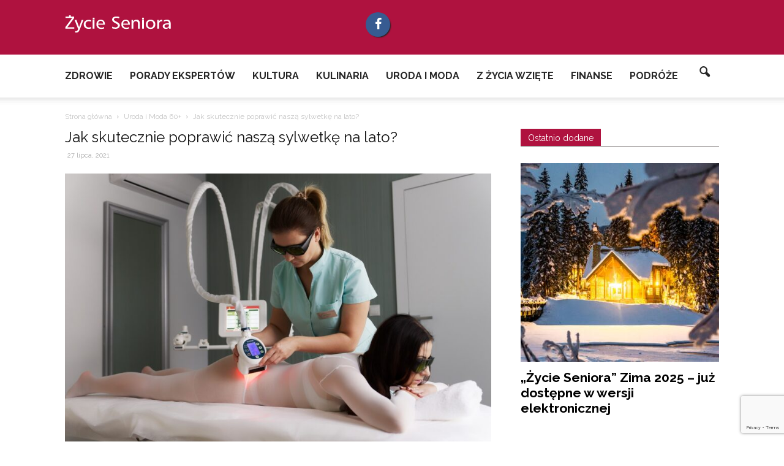

--- FILE ---
content_type: text/html; charset=UTF-8
request_url: https://zycieseniora.com/uroda-i-moda/jak-skutecznie-poprawic-nasza-sylwetke-na-lato
body_size: 42173
content:
<!doctype html >
<!--[if IE 8]>    <html class="ie8" lang="en"> <![endif]-->
<!--[if IE 9]>    <html class="ie9" lang="en"> <![endif]-->
<!--[if gt IE 8]><!--> <html lang="pl-PL"> <!--<![endif]-->
<head>
    <title>Jak skutecznie poprawić naszą sylwetkę na lato? - Życie Seniora</title>
    <meta charset="UTF-8" />
    <meta name="viewport" content="width=device-width, initial-scale=1.0">
    <link rel="pingback" href="https://zycieseniora.com/xmlrpc.php" />
    <link data-minify="1" rel="stylesheet" href="https://zycieseniora.com/wp-content/cache/min/1/font-awesome/4.6.3/css/font-awesome.min.css?ver=1763645992" />
    <meta name='robots' content='index, follow, max-image-preview:large, max-snippet:-1, max-video-preview:-1' />
	<style>img:is([sizes="auto" i], [sizes^="auto," i]) { contain-intrinsic-size: 3000px 1500px }</style>
	<meta property="og:image" content="https://zycieseniora.com/wp-content/uploads/2021/07/ICOONE-Laser.jpg" /><meta name="author" content="Fundusz Hipoteczny">

	<!-- This site is optimized with the Yoast SEO plugin v26.4 - https://yoast.com/wordpress/plugins/seo/ -->
	<meta name="description" content="Po długich miesiącach spędzonych przez większość z nas w domach, w ostatnim czasie wreszcie możemy znów swobodnie wychodzić, a nawet podróżować, jeździć" />
	<link rel="canonical" href="https://zycieseniora.com/uroda-i-moda/jak-skutecznie-poprawic-nasza-sylwetke-na-lato" />
	<meta property="og:locale" content="pl_PL" />
	<meta property="og:type" content="article" />
	<meta property="og:title" content="Jak skutecznie poprawić naszą sylwetkę na lato? - Życie Seniora" />
	<meta property="og:description" content="Po długich miesiącach spędzonych przez większość z nas w domach, w ostatnim czasie wreszcie możemy znów swobodnie wychodzić, a nawet podróżować, jeździć" />
	<meta property="og:url" content="https://zycieseniora.com/uroda-i-moda/jak-skutecznie-poprawic-nasza-sylwetke-na-lato" />
	<meta property="og:site_name" content="Życie Seniora" />
	<meta property="article:publisher" content="https://www.facebook.com/funduszhipoteczny.dom/" />
	<meta property="article:published_time" content="2021-07-27T13:50:46+00:00" />
	<meta property="article:modified_time" content="2021-07-27T13:50:48+00:00" />
	<meta property="og:image" content="https://zycieseniora.com/wp-content/uploads/2021/07/ICOONE-Laser.jpg" />
	<meta property="og:image:width" content="1200" />
	<meta property="og:image:height" content="800" />
	<meta property="og:image:type" content="image/jpeg" />
	<meta name="author" content="Fundusz Hipoteczny" />
	<meta name="twitter:card" content="summary_large_image" />
	<meta name="twitter:label1" content="Napisane przez" />
	<meta name="twitter:data1" content="Fundusz Hipoteczny" />
	<meta name="twitter:label2" content="Szacowany czas czytania" />
	<meta name="twitter:data2" content="12 minut" />
	<script type="application/ld+json" class="yoast-schema-graph">{"@context":"https://schema.org","@graph":[{"@type":"WebPage","@id":"https://zycieseniora.com/uroda-i-moda/jak-skutecznie-poprawic-nasza-sylwetke-na-lato","url":"https://zycieseniora.com/uroda-i-moda/jak-skutecznie-poprawic-nasza-sylwetke-na-lato","name":"Jak skutecznie poprawić naszą sylwetkę na lato? - Życie Seniora","isPartOf":{"@id":"https://zycieseniora.com/#website"},"primaryImageOfPage":{"@id":"https://zycieseniora.com/uroda-i-moda/jak-skutecznie-poprawic-nasza-sylwetke-na-lato#primaryimage"},"image":{"@id":"https://zycieseniora.com/uroda-i-moda/jak-skutecznie-poprawic-nasza-sylwetke-na-lato#primaryimage"},"thumbnailUrl":"https://zycieseniora.com/wp-content/uploads/2021/07/ICOONE-Laser.jpg","datePublished":"2021-07-27T13:50:46+00:00","dateModified":"2021-07-27T13:50:48+00:00","author":{"@id":"https://zycieseniora.com/#/schema/person/049abb3f387fc801221a9eea78f7fb17"},"description":"Po długich miesiącach spędzonych przez większość z nas w domach, w ostatnim czasie wreszcie możemy znów swobodnie wychodzić, a nawet podróżować, jeździć","breadcrumb":{"@id":"https://zycieseniora.com/uroda-i-moda/jak-skutecznie-poprawic-nasza-sylwetke-na-lato#breadcrumb"},"inLanguage":"pl-PL","potentialAction":[{"@type":"ReadAction","target":["https://zycieseniora.com/uroda-i-moda/jak-skutecznie-poprawic-nasza-sylwetke-na-lato"]}]},{"@type":"ImageObject","inLanguage":"pl-PL","@id":"https://zycieseniora.com/uroda-i-moda/jak-skutecznie-poprawic-nasza-sylwetke-na-lato#primaryimage","url":"https://zycieseniora.com/wp-content/uploads/2021/07/ICOONE-Laser.jpg","contentUrl":"https://zycieseniora.com/wp-content/uploads/2021/07/ICOONE-Laser.jpg","width":1200,"height":800,"caption":"smukła sylwetka na lato"},{"@type":"BreadcrumbList","@id":"https://zycieseniora.com/uroda-i-moda/jak-skutecznie-poprawic-nasza-sylwetke-na-lato#breadcrumb","itemListElement":[{"@type":"ListItem","position":1,"name":"Strona główna","item":"https://zycieseniora.com/"},{"@type":"ListItem","position":2,"name":"Jak skutecznie poprawić naszą sylwetkę na lato?"}]},{"@type":"WebSite","@id":"https://zycieseniora.com/#website","url":"https://zycieseniora.com/","name":"Życie Seniora","description":"","potentialAction":[{"@type":"SearchAction","target":{"@type":"EntryPoint","urlTemplate":"https://zycieseniora.com/?s={search_term_string}"},"query-input":{"@type":"PropertyValueSpecification","valueRequired":true,"valueName":"search_term_string"}}],"inLanguage":"pl-PL"},{"@type":"Person","@id":"https://zycieseniora.com/#/schema/person/049abb3f387fc801221a9eea78f7fb17","name":"Fundusz Hipoteczny","url":"https://zycieseniora.com/author/fundusz-hipoteczny"}]}</script>
	<!-- / Yoast SEO plugin. -->


<link rel='dns-prefetch' href='//fonts.googleapis.com' />
<link rel="alternate" type="application/rss+xml" title="Życie Seniora &raquo; Kanał z wpisami" href="https://zycieseniora.com/feed" />
<link rel="alternate" type="application/rss+xml" title="Życie Seniora &raquo; Kanał z komentarzami" href="https://zycieseniora.com/comments/feed" />
<link rel="alternate" type="application/rss+xml" title="Życie Seniora &raquo; Jak skutecznie poprawić naszą sylwetkę na lato? Kanał z komentarzami" href="https://zycieseniora.com/uroda-i-moda/jak-skutecznie-poprawic-nasza-sylwetke-na-lato/feed" />
<script type="text/javascript">
/* <![CDATA[ */
window._wpemojiSettings = {"baseUrl":"https:\/\/s.w.org\/images\/core\/emoji\/16.0.1\/72x72\/","ext":".png","svgUrl":"https:\/\/s.w.org\/images\/core\/emoji\/16.0.1\/svg\/","svgExt":".svg","source":{"concatemoji":"https:\/\/zycieseniora.com\/wp-includes\/js\/wp-emoji-release.min.js?ver=6.8.3"}};
/*! This file is auto-generated */
!function(s,n){var o,i,e;function c(e){try{var t={supportTests:e,timestamp:(new Date).valueOf()};sessionStorage.setItem(o,JSON.stringify(t))}catch(e){}}function p(e,t,n){e.clearRect(0,0,e.canvas.width,e.canvas.height),e.fillText(t,0,0);var t=new Uint32Array(e.getImageData(0,0,e.canvas.width,e.canvas.height).data),a=(e.clearRect(0,0,e.canvas.width,e.canvas.height),e.fillText(n,0,0),new Uint32Array(e.getImageData(0,0,e.canvas.width,e.canvas.height).data));return t.every(function(e,t){return e===a[t]})}function u(e,t){e.clearRect(0,0,e.canvas.width,e.canvas.height),e.fillText(t,0,0);for(var n=e.getImageData(16,16,1,1),a=0;a<n.data.length;a++)if(0!==n.data[a])return!1;return!0}function f(e,t,n,a){switch(t){case"flag":return n(e,"\ud83c\udff3\ufe0f\u200d\u26a7\ufe0f","\ud83c\udff3\ufe0f\u200b\u26a7\ufe0f")?!1:!n(e,"\ud83c\udde8\ud83c\uddf6","\ud83c\udde8\u200b\ud83c\uddf6")&&!n(e,"\ud83c\udff4\udb40\udc67\udb40\udc62\udb40\udc65\udb40\udc6e\udb40\udc67\udb40\udc7f","\ud83c\udff4\u200b\udb40\udc67\u200b\udb40\udc62\u200b\udb40\udc65\u200b\udb40\udc6e\u200b\udb40\udc67\u200b\udb40\udc7f");case"emoji":return!a(e,"\ud83e\udedf")}return!1}function g(e,t,n,a){var r="undefined"!=typeof WorkerGlobalScope&&self instanceof WorkerGlobalScope?new OffscreenCanvas(300,150):s.createElement("canvas"),o=r.getContext("2d",{willReadFrequently:!0}),i=(o.textBaseline="top",o.font="600 32px Arial",{});return e.forEach(function(e){i[e]=t(o,e,n,a)}),i}function t(e){var t=s.createElement("script");t.src=e,t.defer=!0,s.head.appendChild(t)}"undefined"!=typeof Promise&&(o="wpEmojiSettingsSupports",i=["flag","emoji"],n.supports={everything:!0,everythingExceptFlag:!0},e=new Promise(function(e){s.addEventListener("DOMContentLoaded",e,{once:!0})}),new Promise(function(t){var n=function(){try{var e=JSON.parse(sessionStorage.getItem(o));if("object"==typeof e&&"number"==typeof e.timestamp&&(new Date).valueOf()<e.timestamp+604800&&"object"==typeof e.supportTests)return e.supportTests}catch(e){}return null}();if(!n){if("undefined"!=typeof Worker&&"undefined"!=typeof OffscreenCanvas&&"undefined"!=typeof URL&&URL.createObjectURL&&"undefined"!=typeof Blob)try{var e="postMessage("+g.toString()+"("+[JSON.stringify(i),f.toString(),p.toString(),u.toString()].join(",")+"));",a=new Blob([e],{type:"text/javascript"}),r=new Worker(URL.createObjectURL(a),{name:"wpTestEmojiSupports"});return void(r.onmessage=function(e){c(n=e.data),r.terminate(),t(n)})}catch(e){}c(n=g(i,f,p,u))}t(n)}).then(function(e){for(var t in e)n.supports[t]=e[t],n.supports.everything=n.supports.everything&&n.supports[t],"flag"!==t&&(n.supports.everythingExceptFlag=n.supports.everythingExceptFlag&&n.supports[t]);n.supports.everythingExceptFlag=n.supports.everythingExceptFlag&&!n.supports.flag,n.DOMReady=!1,n.readyCallback=function(){n.DOMReady=!0}}).then(function(){return e}).then(function(){var e;n.supports.everything||(n.readyCallback(),(e=n.source||{}).concatemoji?t(e.concatemoji):e.wpemoji&&e.twemoji&&(t(e.twemoji),t(e.wpemoji)))}))}((window,document),window._wpemojiSettings);
/* ]]> */
</script>
<link data-minify="1" rel='stylesheet' id='dashicons-css' href='https://zycieseniora.com/wp-content/cache/min/1/wp-includes/css/dashicons.min.css?ver=1763645992' type='text/css' media='all' />
<link rel='stylesheet' id='wp-jquery-ui-dialog-css' href='https://zycieseniora.com/wp-includes/css/jquery-ui-dialog.min.css?ver=6.8.3' type='text/css' media='all' />
<link data-minify="1" rel='stylesheet' id='pt-cv-public-style-css' href='https://zycieseniora.com/wp-content/cache/min/1/wp-content/plugins/content-views-query-and-display-post-page/public/assets/css/cv.css?ver=1763645992' type='text/css' media='all' />
<link data-minify="1" rel='stylesheet' id='h5ab-print-font-awesome-css' href='https://zycieseniora.com/wp-content/cache/min/1/wp-content/plugins/print-post-and-page/css/font-awesome.min.css?ver=1763645992' type='text/css' media='all' />
<link rel='stylesheet' id='h5ab-print-css-css' href='https://zycieseniora.com/wp-content/plugins/print-post-and-page/css/h5ab-print.min.css?ver=6.8.3' type='text/css' media='all' />
<style id='wp-emoji-styles-inline-css' type='text/css'>

	img.wp-smiley, img.emoji {
		display: inline !important;
		border: none !important;
		box-shadow: none !important;
		height: 1em !important;
		width: 1em !important;
		margin: 0 0.07em !important;
		vertical-align: -0.1em !important;
		background: none !important;
		padding: 0 !important;
	}
</style>
<link rel='stylesheet' id='wp-block-library-css' href='https://zycieseniora.com/wp-includes/css/dist/block-library/style.min.css?ver=6.8.3' type='text/css' media='all' />
<style id='classic-theme-styles-inline-css' type='text/css'>
/*! This file is auto-generated */
.wp-block-button__link{color:#fff;background-color:#32373c;border-radius:9999px;box-shadow:none;text-decoration:none;padding:calc(.667em + 2px) calc(1.333em + 2px);font-size:1.125em}.wp-block-file__button{background:#32373c;color:#fff;text-decoration:none}
</style>
<style id='global-styles-inline-css' type='text/css'>
:root{--wp--preset--aspect-ratio--square: 1;--wp--preset--aspect-ratio--4-3: 4/3;--wp--preset--aspect-ratio--3-4: 3/4;--wp--preset--aspect-ratio--3-2: 3/2;--wp--preset--aspect-ratio--2-3: 2/3;--wp--preset--aspect-ratio--16-9: 16/9;--wp--preset--aspect-ratio--9-16: 9/16;--wp--preset--color--black: #000000;--wp--preset--color--cyan-bluish-gray: #abb8c3;--wp--preset--color--white: #ffffff;--wp--preset--color--pale-pink: #f78da7;--wp--preset--color--vivid-red: #cf2e2e;--wp--preset--color--luminous-vivid-orange: #ff6900;--wp--preset--color--luminous-vivid-amber: #fcb900;--wp--preset--color--light-green-cyan: #7bdcb5;--wp--preset--color--vivid-green-cyan: #00d084;--wp--preset--color--pale-cyan-blue: #8ed1fc;--wp--preset--color--vivid-cyan-blue: #0693e3;--wp--preset--color--vivid-purple: #9b51e0;--wp--preset--gradient--vivid-cyan-blue-to-vivid-purple: linear-gradient(135deg,rgba(6,147,227,1) 0%,rgb(155,81,224) 100%);--wp--preset--gradient--light-green-cyan-to-vivid-green-cyan: linear-gradient(135deg,rgb(122,220,180) 0%,rgb(0,208,130) 100%);--wp--preset--gradient--luminous-vivid-amber-to-luminous-vivid-orange: linear-gradient(135deg,rgba(252,185,0,1) 0%,rgba(255,105,0,1) 100%);--wp--preset--gradient--luminous-vivid-orange-to-vivid-red: linear-gradient(135deg,rgba(255,105,0,1) 0%,rgb(207,46,46) 100%);--wp--preset--gradient--very-light-gray-to-cyan-bluish-gray: linear-gradient(135deg,rgb(238,238,238) 0%,rgb(169,184,195) 100%);--wp--preset--gradient--cool-to-warm-spectrum: linear-gradient(135deg,rgb(74,234,220) 0%,rgb(151,120,209) 20%,rgb(207,42,186) 40%,rgb(238,44,130) 60%,rgb(251,105,98) 80%,rgb(254,248,76) 100%);--wp--preset--gradient--blush-light-purple: linear-gradient(135deg,rgb(255,206,236) 0%,rgb(152,150,240) 100%);--wp--preset--gradient--blush-bordeaux: linear-gradient(135deg,rgb(254,205,165) 0%,rgb(254,45,45) 50%,rgb(107,0,62) 100%);--wp--preset--gradient--luminous-dusk: linear-gradient(135deg,rgb(255,203,112) 0%,rgb(199,81,192) 50%,rgb(65,88,208) 100%);--wp--preset--gradient--pale-ocean: linear-gradient(135deg,rgb(255,245,203) 0%,rgb(182,227,212) 50%,rgb(51,167,181) 100%);--wp--preset--gradient--electric-grass: linear-gradient(135deg,rgb(202,248,128) 0%,rgb(113,206,126) 100%);--wp--preset--gradient--midnight: linear-gradient(135deg,rgb(2,3,129) 0%,rgb(40,116,252) 100%);--wp--preset--font-size--small: 13px;--wp--preset--font-size--medium: 20px;--wp--preset--font-size--large: 36px;--wp--preset--font-size--x-large: 42px;--wp--preset--spacing--20: 0.44rem;--wp--preset--spacing--30: 0.67rem;--wp--preset--spacing--40: 1rem;--wp--preset--spacing--50: 1.5rem;--wp--preset--spacing--60: 2.25rem;--wp--preset--spacing--70: 3.38rem;--wp--preset--spacing--80: 5.06rem;--wp--preset--shadow--natural: 6px 6px 9px rgba(0, 0, 0, 0.2);--wp--preset--shadow--deep: 12px 12px 50px rgba(0, 0, 0, 0.4);--wp--preset--shadow--sharp: 6px 6px 0px rgba(0, 0, 0, 0.2);--wp--preset--shadow--outlined: 6px 6px 0px -3px rgba(255, 255, 255, 1), 6px 6px rgba(0, 0, 0, 1);--wp--preset--shadow--crisp: 6px 6px 0px rgba(0, 0, 0, 1);}:where(.is-layout-flex){gap: 0.5em;}:where(.is-layout-grid){gap: 0.5em;}body .is-layout-flex{display: flex;}.is-layout-flex{flex-wrap: wrap;align-items: center;}.is-layout-flex > :is(*, div){margin: 0;}body .is-layout-grid{display: grid;}.is-layout-grid > :is(*, div){margin: 0;}:where(.wp-block-columns.is-layout-flex){gap: 2em;}:where(.wp-block-columns.is-layout-grid){gap: 2em;}:where(.wp-block-post-template.is-layout-flex){gap: 1.25em;}:where(.wp-block-post-template.is-layout-grid){gap: 1.25em;}.has-black-color{color: var(--wp--preset--color--black) !important;}.has-cyan-bluish-gray-color{color: var(--wp--preset--color--cyan-bluish-gray) !important;}.has-white-color{color: var(--wp--preset--color--white) !important;}.has-pale-pink-color{color: var(--wp--preset--color--pale-pink) !important;}.has-vivid-red-color{color: var(--wp--preset--color--vivid-red) !important;}.has-luminous-vivid-orange-color{color: var(--wp--preset--color--luminous-vivid-orange) !important;}.has-luminous-vivid-amber-color{color: var(--wp--preset--color--luminous-vivid-amber) !important;}.has-light-green-cyan-color{color: var(--wp--preset--color--light-green-cyan) !important;}.has-vivid-green-cyan-color{color: var(--wp--preset--color--vivid-green-cyan) !important;}.has-pale-cyan-blue-color{color: var(--wp--preset--color--pale-cyan-blue) !important;}.has-vivid-cyan-blue-color{color: var(--wp--preset--color--vivid-cyan-blue) !important;}.has-vivid-purple-color{color: var(--wp--preset--color--vivid-purple) !important;}.has-black-background-color{background-color: var(--wp--preset--color--black) !important;}.has-cyan-bluish-gray-background-color{background-color: var(--wp--preset--color--cyan-bluish-gray) !important;}.has-white-background-color{background-color: var(--wp--preset--color--white) !important;}.has-pale-pink-background-color{background-color: var(--wp--preset--color--pale-pink) !important;}.has-vivid-red-background-color{background-color: var(--wp--preset--color--vivid-red) !important;}.has-luminous-vivid-orange-background-color{background-color: var(--wp--preset--color--luminous-vivid-orange) !important;}.has-luminous-vivid-amber-background-color{background-color: var(--wp--preset--color--luminous-vivid-amber) !important;}.has-light-green-cyan-background-color{background-color: var(--wp--preset--color--light-green-cyan) !important;}.has-vivid-green-cyan-background-color{background-color: var(--wp--preset--color--vivid-green-cyan) !important;}.has-pale-cyan-blue-background-color{background-color: var(--wp--preset--color--pale-cyan-blue) !important;}.has-vivid-cyan-blue-background-color{background-color: var(--wp--preset--color--vivid-cyan-blue) !important;}.has-vivid-purple-background-color{background-color: var(--wp--preset--color--vivid-purple) !important;}.has-black-border-color{border-color: var(--wp--preset--color--black) !important;}.has-cyan-bluish-gray-border-color{border-color: var(--wp--preset--color--cyan-bluish-gray) !important;}.has-white-border-color{border-color: var(--wp--preset--color--white) !important;}.has-pale-pink-border-color{border-color: var(--wp--preset--color--pale-pink) !important;}.has-vivid-red-border-color{border-color: var(--wp--preset--color--vivid-red) !important;}.has-luminous-vivid-orange-border-color{border-color: var(--wp--preset--color--luminous-vivid-orange) !important;}.has-luminous-vivid-amber-border-color{border-color: var(--wp--preset--color--luminous-vivid-amber) !important;}.has-light-green-cyan-border-color{border-color: var(--wp--preset--color--light-green-cyan) !important;}.has-vivid-green-cyan-border-color{border-color: var(--wp--preset--color--vivid-green-cyan) !important;}.has-pale-cyan-blue-border-color{border-color: var(--wp--preset--color--pale-cyan-blue) !important;}.has-vivid-cyan-blue-border-color{border-color: var(--wp--preset--color--vivid-cyan-blue) !important;}.has-vivid-purple-border-color{border-color: var(--wp--preset--color--vivid-purple) !important;}.has-vivid-cyan-blue-to-vivid-purple-gradient-background{background: var(--wp--preset--gradient--vivid-cyan-blue-to-vivid-purple) !important;}.has-light-green-cyan-to-vivid-green-cyan-gradient-background{background: var(--wp--preset--gradient--light-green-cyan-to-vivid-green-cyan) !important;}.has-luminous-vivid-amber-to-luminous-vivid-orange-gradient-background{background: var(--wp--preset--gradient--luminous-vivid-amber-to-luminous-vivid-orange) !important;}.has-luminous-vivid-orange-to-vivid-red-gradient-background{background: var(--wp--preset--gradient--luminous-vivid-orange-to-vivid-red) !important;}.has-very-light-gray-to-cyan-bluish-gray-gradient-background{background: var(--wp--preset--gradient--very-light-gray-to-cyan-bluish-gray) !important;}.has-cool-to-warm-spectrum-gradient-background{background: var(--wp--preset--gradient--cool-to-warm-spectrum) !important;}.has-blush-light-purple-gradient-background{background: var(--wp--preset--gradient--blush-light-purple) !important;}.has-blush-bordeaux-gradient-background{background: var(--wp--preset--gradient--blush-bordeaux) !important;}.has-luminous-dusk-gradient-background{background: var(--wp--preset--gradient--luminous-dusk) !important;}.has-pale-ocean-gradient-background{background: var(--wp--preset--gradient--pale-ocean) !important;}.has-electric-grass-gradient-background{background: var(--wp--preset--gradient--electric-grass) !important;}.has-midnight-gradient-background{background: var(--wp--preset--gradient--midnight) !important;}.has-small-font-size{font-size: var(--wp--preset--font-size--small) !important;}.has-medium-font-size{font-size: var(--wp--preset--font-size--medium) !important;}.has-large-font-size{font-size: var(--wp--preset--font-size--large) !important;}.has-x-large-font-size{font-size: var(--wp--preset--font-size--x-large) !important;}
:where(.wp-block-post-template.is-layout-flex){gap: 1.25em;}:where(.wp-block-post-template.is-layout-grid){gap: 1.25em;}
:where(.wp-block-columns.is-layout-flex){gap: 2em;}:where(.wp-block-columns.is-layout-grid){gap: 2em;}
:root :where(.wp-block-pullquote){font-size: 1.5em;line-height: 1.6;}
</style>
<link rel='stylesheet' id='ez-toc-css' href='https://zycieseniora.com/wp-content/plugins/easy-table-of-contents/assets/css/screen.min.css?ver=2.0.77' type='text/css' media='all' />
<style id='ez-toc-inline-css' type='text/css'>
div#ez-toc-container .ez-toc-title {font-size: 120%;}div#ez-toc-container .ez-toc-title {font-weight: 500;}div#ez-toc-container ul li , div#ez-toc-container ul li a {font-size: 95%;}div#ez-toc-container ul li , div#ez-toc-container ul li a {font-weight: 500;}div#ez-toc-container nav ul ul li {font-size: 90%;}.ez-toc-box-title {font-weight: bold; margin-bottom: 10px; text-align: center; text-transform: uppercase; letter-spacing: 1px; color: #666; padding-bottom: 5px;position:absolute;top:-4%;left:5%;background-color: inherit;transition: top 0.3s ease;}.ez-toc-box-title.toc-closed {top:-25%;}
.ez-toc-container-direction {direction: ltr;}.ez-toc-counter ul{counter-reset: item ;}.ez-toc-counter nav ul li a::before {content: counters(item, '.', decimal) '. ';display: inline-block;counter-increment: item;flex-grow: 0;flex-shrink: 0;margin-right: .2em; float: left; }.ez-toc-widget-direction {direction: ltr;}.ez-toc-widget-container ul{counter-reset: item ;}.ez-toc-widget-container nav ul li a::before {content: counters(item, '.', decimal) '. ';display: inline-block;counter-increment: item;flex-grow: 0;flex-shrink: 0;margin-right: .2em; float: left; }
</style>
<link rel='stylesheet' id='google_font_open_sans-css' href='https://fonts.googleapis.com/css?family=Open+Sans%3A300italic%2C400italic%2C600italic%2C400%2C600%2C700&#038;subset=latin%2Clatin-ext&#038;ver=6.8.3' type='text/css' media='all' />
<link rel='stylesheet' id='google_font_roboto-css' href='https://fonts.googleapis.com/css?family=Roboto%3A500%2C400italic%2C700%2C900%2C500italic%2C400%2C300&#038;subset=latin%2Clatin-ext&#038;ver=6.8.3' type='text/css' media='all' />
<link rel='stylesheet' id='google-fonts-style-css' href='https://fonts.googleapis.com/css?family=Raleway%3A400%2C700&#038;subset=latin%2Clatin-ext&#038;ver=6.8.3' type='text/css' media='all' />
<link data-minify="1" rel='stylesheet' id='js_composer_front-css' href='https://zycieseniora.com/wp-content/cache/min/1/wp-content/plugins/js_composer/assets/css/js_composer.min.css?ver=1763645992' type='text/css' media='all' />
<link data-minify="1" rel='stylesheet' id='chld_thm_cfg_parent-css' href='https://zycieseniora.com/wp-content/cache/min/1/wp-content/themes/Newspaper/style.css?ver=1763645992' type='text/css' media='all' />
<link data-minify="1" rel='stylesheet' id='td-theme-css' href='https://zycieseniora.com/wp-content/cache/min/1/wp-content/themes/zycie-seniora/style.css?ver=1763645992' type='text/css' media='all' />
<script type="text/javascript" src="https://zycieseniora.com/wp-includes/js/jquery/jquery.min.js?ver=3.7.1" id="jquery-core-js"></script>
<script type="text/javascript" src="https://zycieseniora.com/wp-includes/js/jquery/jquery-migrate.min.js?ver=3.4.1" id="jquery-migrate-js"></script>
<script></script><link rel="https://api.w.org/" href="https://zycieseniora.com/wp-json/" /><link rel="alternate" title="JSON" type="application/json" href="https://zycieseniora.com/wp-json/wp/v2/posts/5202" /><link rel="EditURI" type="application/rsd+xml" title="RSD" href="https://zycieseniora.com/xmlrpc.php?rsd" />
<meta name="generator" content="WordPress 6.8.3" />
<link rel='shortlink' href='https://zycieseniora.com/?p=5202' />
<link rel="alternate" title="oEmbed (JSON)" type="application/json+oembed" href="https://zycieseniora.com/wp-json/oembed/1.0/embed?url=https%3A%2F%2Fzycieseniora.com%2Furoda-i-moda%2Fjak-skutecznie-poprawic-nasza-sylwetke-na-lato" />
<link rel="alternate" title="oEmbed (XML)" type="text/xml+oembed" href="https://zycieseniora.com/wp-json/oembed/1.0/embed?url=https%3A%2F%2Fzycieseniora.com%2Furoda-i-moda%2Fjak-skutecznie-poprawic-nasza-sylwetke-na-lato&#038;format=xml" />


<!--[if lt IE 9]><script src="https://html5shim.googlecode.com/svn/trunk/html5.js"></script><![endif]-->
    <meta name="generator" content="Powered by WPBakery Page Builder - drag and drop page builder for WordPress."/>

<!-- JS generated by theme -->

<script>
    
    

	    var tdBlocksArray = []; //here we store all the items for the current page

	    //td_block class - each ajax block uses a object of this class for requests
	    function tdBlock() {
		    this.id = '';
		    this.block_type = 1; //block type id (1-234 etc)
		    this.atts = '';
		    this.td_column_number = '';
		    this.td_current_page = 1; //
		    this.post_count = 0; //from wp
		    this.found_posts = 0; //from wp
		    this.max_num_pages = 0; //from wp
		    this.td_filter_value = ''; //current live filter value
		    this.is_ajax_running = false;
		    this.td_user_action = ''; // load more or infinite loader (used by the animation)
		    this.header_color = '';
		    this.ajax_pagination_infinite_stop = ''; //show load more at page x
	    }


        // td_js_generator - mini detector
        (function(){
            var htmlTag = document.getElementsByTagName("html")[0];

            if ( navigator.userAgent.indexOf("MSIE 10.0") > -1 ) {
                htmlTag.className += ' ie10';
            }

            if ( !!navigator.userAgent.match(/Trident.*rv\:11\./) ) {
                htmlTag.className += ' ie11';
            }

            if ( /(iPad|iPhone|iPod)/g.test(navigator.userAgent) ) {
                htmlTag.className += ' td-md-is-ios';
            }

            var user_agent = navigator.userAgent.toLowerCase();
            if ( user_agent.indexOf("android") > -1 ) {
                htmlTag.className += ' td-md-is-android';
            }

            if ( -1 !== navigator.userAgent.indexOf('Mac OS X')  ) {
                htmlTag.className += ' td-md-is-os-x';
            }

            if ( /chrom(e|ium)/.test(navigator.userAgent.toLowerCase()) ) {
               htmlTag.className += ' td-md-is-chrome';
            }

            if ( -1 !== navigator.userAgent.indexOf('Firefox') ) {
                htmlTag.className += ' td-md-is-firefox';
            }

            if ( -1 !== navigator.userAgent.indexOf('Safari') && -1 === navigator.userAgent.indexOf('Chrome') ) {
                htmlTag.className += ' td-md-is-safari';
            }

            if( -1 !== navigator.userAgent.indexOf('IEMobile') ){
                htmlTag.className += ' td-md-is-iemobile';
            }

        })();




        var tdLocalCache = {};

        ( function () {
            "use strict";

            tdLocalCache = {
                data: {},
                remove: function (resource_id) {
                    delete tdLocalCache.data[resource_id];
                },
                exist: function (resource_id) {
                    return tdLocalCache.data.hasOwnProperty(resource_id) && tdLocalCache.data[resource_id] !== null;
                },
                get: function (resource_id) {
                    return tdLocalCache.data[resource_id];
                },
                set: function (resource_id, cachedData) {
                    tdLocalCache.remove(resource_id);
                    tdLocalCache.data[resource_id] = cachedData;
                }
            };
        })();

    
    
var td_viewport_interval_list=[{"limitBottom":767,"sidebarWidth":228},{"limitBottom":1018,"sidebarWidth":300},{"limitBottom":1140,"sidebarWidth":324}];
var td_animation_stack_effect="type0";
var tds_animation_stack=true;
var td_animation_stack_specific_selectors=".entry-thumb, img";
var td_animation_stack_general_selectors=".td-animation-stack img, .post img";
var td_ajax_url="https:\/\/zycieseniora.com\/wp-admin\/admin-ajax.php?td_theme_name=Newspaper&v=7.6";
var td_get_template_directory_uri="https:\/\/zycieseniora.com\/wp-content\/themes\/Newspaper";
var tds_snap_menu="snap";
var tds_logo_on_sticky="show_header_logo";
var tds_header_style="7";
var td_please_wait="Prosz\u0119 czeka\u0107 ...";
var td_email_user_pass_incorrect="U\u017cytkownik lub has\u0142o niepoprawne!";
var td_email_user_incorrect="E-mail lub nazwa u\u017cytkownika jest niepoprawna!";
var td_email_incorrect="E-mail niepoprawny!";
var tds_more_articles_on_post_enable="";
var tds_more_articles_on_post_time_to_wait="";
var tds_more_articles_on_post_pages_distance_from_top=0;
var tds_theme_color_site_wide="#af123f";
var tds_smart_sidebar="enabled";
var tdThemeName="Newspaper";
var td_magnific_popup_translation_tPrev="Poprzedni (Strza\u0142ka w lewo)";
var td_magnific_popup_translation_tNext="Nast\u0119pny (Strza\u0142ka w prawo)";
var td_magnific_popup_translation_tCounter="%curr% z %total%";
var td_magnific_popup_translation_ajax_tError="Zawarto\u015b\u0107 z %url% nie mo\u017ce by\u0107 za\u0142adowana.";
var td_magnific_popup_translation_image_tError="Obraz #%curr% nie mo\u017ce by\u0107 za\u0142adowany.";
var tdsDateFormat="l, F j, Y";
var tdDateNamesI18n={"month_names":["stycze\u0144","luty","marzec","kwiecie\u0144","maj","czerwiec","lipiec","sierpie\u0144","wrzesie\u0144","pa\u017adziernik","listopad","grudzie\u0144"],"month_names_short":["sty","lut","mar","kwi","maj","cze","lip","sie","wrz","pa\u017a","lis","gru"],"day_names":["niedziela","poniedzia\u0142ek","wtorek","\u015broda","czwartek","pi\u0105tek","sobota"],"day_names_short":["niedz.","pon.","wt.","\u015br.","czw.","pt.","sob."]};
var td_ad_background_click_link="";
var td_ad_background_click_target="";
</script>


<!-- Header style compiled by theme -->

<style>
    
.td-header-wrap .black-menu .sf-menu > .current-menu-item > a,
    .td-header-wrap .black-menu .sf-menu > .current-menu-ancestor > a,
    .td-header-wrap .black-menu .sf-menu > .current-category-ancestor > a,
    .td-header-wrap .black-menu .sf-menu > li > a:hover,
    .td-header-wrap .black-menu .sf-menu > .sfHover > a,
    .td-header-style-12 .td-header-menu-wrap-full,
    .sf-menu > .current-menu-item > a:after,
    .sf-menu > .current-menu-ancestor > a:after,
    .sf-menu > .current-category-ancestor > a:after,
    .sf-menu > li:hover > a:after,
    .sf-menu > .sfHover > a:after,
    .sf-menu ul .td-menu-item > a:hover,
    .sf-menu ul .sfHover > a,
    .sf-menu ul .current-menu-ancestor > a,
    .sf-menu ul .current-category-ancestor > a,
    .sf-menu ul .current-menu-item > a,
    .td-header-style-12 .td-affix,
    .header-search-wrap .td-drop-down-search:after,
    .header-search-wrap .td-drop-down-search .btn:hover,
    input[type=submit]:hover,
    .td-read-more a,
    .td-post-category:hover,
    .td-grid-style-1.td-hover-1 .td-big-grid-post:hover .td-post-category,
    .td-grid-style-5.td-hover-1 .td-big-grid-post:hover .td-post-category,
    .td_top_authors .td-active .td-author-post-count,
    .td_top_authors .td-active .td-author-comments-count,
    .td_top_authors .td_mod_wrap:hover .td-author-post-count,
    .td_top_authors .td_mod_wrap:hover .td-author-comments-count,
    .td-404-sub-sub-title a:hover,
    .td-search-form-widget .wpb_button:hover,
    .td-rating-bar-wrap div,
    .td_category_template_3 .td-current-sub-category,
    .dropcap,
    .td_wrapper_video_playlist .td_video_controls_playlist_wrapper,
    .wpb_default,
    .wpb_default:hover,
    .td-left-smart-list:hover,
    .td-right-smart-list:hover,
    .woocommerce-checkout .woocommerce input.button:hover,
    .woocommerce-page .woocommerce a.button:hover,
    .woocommerce-account div.woocommerce .button:hover,
    #bbpress-forums button:hover,
    .bbp_widget_login .button:hover,
    .td-footer-wrapper .td-post-category,
    .td-footer-wrapper .widget_product_search input[type="submit"]:hover,
    .woocommerce .product a.button:hover,
    .woocommerce .product #respond input#submit:hover,
    .woocommerce .checkout input#place_order:hover,
    .woocommerce .woocommerce.widget .button:hover,
    .single-product .product .summary .cart .button:hover,
    .woocommerce-cart .woocommerce table.cart .button:hover,
    .woocommerce-cart .woocommerce .shipping-calculator-form .button:hover,
    .td-next-prev-wrap a:hover,
    .td-load-more-wrap a:hover,
    .td-post-small-box a:hover,
    .page-nav .current,
    .page-nav:first-child > div,
    .td_category_template_8 .td-category-header .td-category a.td-current-sub-category,
    .td_category_template_4 .td-category-siblings .td-category a:hover,
    #bbpress-forums .bbp-pagination .current,
    #bbpress-forums #bbp-single-user-details #bbp-user-navigation li.current a,
    .td-theme-slider:hover .slide-meta-cat a,
    a.vc_btn-black:hover,
    .td-trending-now-wrapper:hover .td-trending-now-title,
    .td-scroll-up,
    .td-smart-list-button:hover,
    .td-weather-information:before,
    .td-weather-week:before,
    .td_block_exchange .td-exchange-header:before,
    .td_block_big_grid_9.td-grid-style-1 .td-post-category,
    .td_block_big_grid_9.td-grid-style-5 .td-post-category,
    .td-grid-style-6.td-hover-1 .td-module-thumb:after {
        background-color: #af123f;
    }

    .woocommerce .woocommerce-message .button:hover,
    .woocommerce .woocommerce-error .button:hover,
    .woocommerce .woocommerce-info .button:hover {
        background-color: #af123f !important;
    }

    .woocommerce .product .onsale,
    .woocommerce.widget .ui-slider .ui-slider-handle {
        background: none #af123f;
    }

    .woocommerce.widget.widget_layered_nav_filters ul li a {
        background: none repeat scroll 0 0 #af123f !important;
    }

    a,
    cite a:hover,
    .td_mega_menu_sub_cats .cur-sub-cat,
    .td-mega-span h3 a:hover,
    .td_mod_mega_menu:hover .entry-title a,
    .header-search-wrap .result-msg a:hover,
    .top-header-menu li a:hover,
    .top-header-menu .current-menu-item > a,
    .top-header-menu .current-menu-ancestor > a,
    .top-header-menu .current-category-ancestor > a,
    .td-social-icon-wrap > a:hover,
    .td-header-sp-top-widget .td-social-icon-wrap a:hover,
    .td-page-content blockquote p,
    .td-post-content blockquote p,
    .mce-content-body blockquote p,
    .comment-content blockquote p,
    .wpb_text_column blockquote p,
    .td_block_text_with_title blockquote p,
    .td_module_wrap:hover .entry-title a,
    .td-subcat-filter .td-subcat-list a:hover,
    .td-subcat-filter .td-subcat-dropdown a:hover,
    .td_quote_on_blocks,
    .dropcap2,
    .dropcap3,
    .td_top_authors .td-active .td-authors-name a,
    .td_top_authors .td_mod_wrap:hover .td-authors-name a,
    .td-post-next-prev-content a:hover,
    .author-box-wrap .td-author-social a:hover,
    .td-author-name a:hover,
    .td-author-url a:hover,
    .td_mod_related_posts:hover h3 > a,
    .td-post-template-11 .td-related-title .td-related-left:hover,
    .td-post-template-11 .td-related-title .td-related-right:hover,
    .td-post-template-11 .td-related-title .td-cur-simple-item,
    .td-post-template-11 .td_block_related_posts .td-next-prev-wrap a:hover,
    .comment-reply-link:hover,
    .logged-in-as a:hover,
    #cancel-comment-reply-link:hover,
    .td-search-query,
    .td-category-header .td-pulldown-category-filter-link:hover,
    .td-category-siblings .td-subcat-dropdown a:hover,
    .td-category-siblings .td-subcat-dropdown a.td-current-sub-category,
    .widget a:hover,
    .widget_calendar tfoot a:hover,
    .woocommerce a.added_to_cart:hover,
    #bbpress-forums li.bbp-header .bbp-reply-content span a:hover,
    #bbpress-forums .bbp-forum-freshness a:hover,
    #bbpress-forums .bbp-topic-freshness a:hover,
    #bbpress-forums .bbp-forums-list li a:hover,
    #bbpress-forums .bbp-forum-title:hover,
    #bbpress-forums .bbp-topic-permalink:hover,
    #bbpress-forums .bbp-topic-started-by a:hover,
    #bbpress-forums .bbp-topic-started-in a:hover,
    #bbpress-forums .bbp-body .super-sticky li.bbp-topic-title .bbp-topic-permalink,
    #bbpress-forums .bbp-body .sticky li.bbp-topic-title .bbp-topic-permalink,
    .widget_display_replies .bbp-author-name,
    .widget_display_topics .bbp-author-name,
    .footer-text-wrap .footer-email-wrap a,
    .td-subfooter-menu li a:hover,
    .footer-social-wrap a:hover,
    a.vc_btn-black:hover,
    .td-smart-list-dropdown-wrap .td-smart-list-button:hover,
    .td_module_17 .td-read-more a:hover,
    .td_module_18 .td-read-more a:hover,
    .td_module_19 .td-post-author-name a:hover,
    .td-instagram-user a {
        color: #af123f;
    }

    a.vc_btn-black.vc_btn_square_outlined:hover,
    a.vc_btn-black.vc_btn_outlined:hover,
    .td-mega-menu-page .wpb_content_element ul li a:hover {
        color: #af123f !important;
    }

    .td-next-prev-wrap a:hover,
    .td-load-more-wrap a:hover,
    .td-post-small-box a:hover,
    .page-nav .current,
    .page-nav:first-child > div,
    .td_category_template_8 .td-category-header .td-category a.td-current-sub-category,
    .td_category_template_4 .td-category-siblings .td-category a:hover,
    #bbpress-forums .bbp-pagination .current,
    .post .td_quote_box,
    .page .td_quote_box,
    a.vc_btn-black:hover {
        border-color: #af123f;
    }

    .td_wrapper_video_playlist .td_video_currently_playing:after {
        border-color: #af123f !important;
    }

    .header-search-wrap .td-drop-down-search:before {
        border-color: transparent transparent #af123f transparent;
    }

    .block-title > span,
    .block-title > a,
    .block-title > label,
    .widgettitle,
    .widgettitle:after,
    .td-trending-now-title,
    .td-trending-now-wrapper:hover .td-trending-now-title,
    .wpb_tabs li.ui-tabs-active a,
    .wpb_tabs li:hover a,
    .vc_tta-container .vc_tta-color-grey.vc_tta-tabs-position-top.vc_tta-style-classic .vc_tta-tabs-container .vc_tta-tab.vc_active > a,
    .vc_tta-container .vc_tta-color-grey.vc_tta-tabs-position-top.vc_tta-style-classic .vc_tta-tabs-container .vc_tta-tab:hover > a,
    .td-related-title .td-cur-simple-item,
    .woocommerce .product .products h2,
    .td-subcat-filter .td-subcat-dropdown:hover .td-subcat-more {
    	background-color: #af123f;
    }

    .woocommerce div.product .woocommerce-tabs ul.tabs li.active {
    	background-color: #af123f !important;
    }

    .block-title,
    .td-related-title,
    .wpb_tabs .wpb_tabs_nav,
    .vc_tta-container .vc_tta-color-grey.vc_tta-tabs-position-top.vc_tta-style-classic .vc_tta-tabs-container,
    .woocommerce div.product .woocommerce-tabs ul.tabs:before {
        border-color: #af123f;
    }
    .td_block_wrap .td-subcat-item .td-cur-simple-item {
	    color: #af123f;
	}


    
    .td-grid-style-4 .entry-title
    {
        background-color: rgba(175, 18, 63, 0.7);
    }

    
    .block-title > span,
    .block-title > span > a,
    .block-title > a,
    .block-title > label,
    .widgettitle,
    .widgettitle:after,
    .td-trending-now-title,
    .td-trending-now-wrapper:hover .td-trending-now-title,
    .wpb_tabs li.ui-tabs-active a,
    .wpb_tabs li:hover a,
    .vc_tta-container .vc_tta-color-grey.vc_tta-tabs-position-top.vc_tta-style-classic .vc_tta-tabs-container .vc_tta-tab.vc_active > a,
    .vc_tta-container .vc_tta-color-grey.vc_tta-tabs-position-top.vc_tta-style-classic .vc_tta-tabs-container .vc_tta-tab:hover > a,
    .td-related-title .td-cur-simple-item,
    .woocommerce .product .products h2,
    .td-subcat-filter .td-subcat-dropdown:hover .td-subcat-more,
    .td-weather-information:before,
    .td-weather-week:before,
    .td_block_exchange .td-exchange-header:before {
        background-color: #222222;
    }

    .woocommerce div.product .woocommerce-tabs ul.tabs li.active {
    	background-color: #222222 !important;
    }

    .block-title,
    .td-related-title,
    .wpb_tabs .wpb_tabs_nav,
    .vc_tta-container .vc_tta-color-grey.vc_tta-tabs-position-top.vc_tta-style-classic .vc_tta-tabs-container,
    .woocommerce div.product .woocommerce-tabs ul.tabs:before {
        border-color: #222222;
    }

    
    .td-header-wrap .td-header-top-menu-full,
    .td-header-wrap .top-header-menu .sub-menu {
        background-color: #af123f;
    }
    .td-header-style-8 .td-header-top-menu-full {
        background-color: transparent;
    }
    .td-header-style-8 .td-header-top-menu-full .td-header-top-menu {
        background-color: #af123f;
        padding-left: 15px;
        padding-right: 15px;
    }

    .td-header-wrap .td-header-top-menu-full .td-header-top-menu,
    .td-header-wrap .td-header-top-menu-full {
        border-bottom: none;
    }


    
    .td-header-top-menu,
    .td-header-top-menu a,
    .td-header-wrap .td-header-top-menu-full .td-header-top-menu,
    .td-header-wrap .td-header-top-menu-full a,
    .td-header-style-8 .td-header-top-menu,
    .td-header-style-8 .td-header-top-menu a {
        color: #ffffff;
    }

    
    .td-header-wrap .td-header-sp-top-widget .td-icon-font {
        color: #ffffff;
    }

    
    .sf-menu ul .td-menu-item > a:hover,
    .sf-menu ul .sfHover > a,
    .sf-menu ul .current-menu-ancestor > a,
    .sf-menu ul .current-category-ancestor > a,
    .sf-menu ul .current-menu-item > a,
    .sf-menu > .current-menu-item > a:after,
    .sf-menu > .current-menu-ancestor > a:after,
    .sf-menu > .current-category-ancestor > a:after,
    .sf-menu > li:hover > a:after,
    .sf-menu > .sfHover > a:after,
    .td_block_mega_menu .td-next-prev-wrap a:hover,
    .td-mega-span .td-post-category:hover,
    .td-header-wrap .black-menu .sf-menu > li > a:hover,
    .td-header-wrap .black-menu .sf-menu > .current-menu-ancestor > a,
    .td-header-wrap .black-menu .sf-menu > .sfHover > a,
    .header-search-wrap .td-drop-down-search:after,
    .header-search-wrap .td-drop-down-search .btn:hover,
    .td-header-wrap .black-menu .sf-menu > .current-menu-item > a,
    .td-header-wrap .black-menu .sf-menu > .current-menu-ancestor > a,
    .td-header-wrap .black-menu .sf-menu > .current-category-ancestor > a {
        background-color: #af123f;
    }


    .td_block_mega_menu .td-next-prev-wrap a:hover {
        border-color: #af123f;
    }

    .header-search-wrap .td-drop-down-search:before {
        border-color: transparent transparent #af123f transparent;
    }

    .td_mega_menu_sub_cats .cur-sub-cat,
    .td_mod_mega_menu:hover .entry-title a {
        color: #af123f;
    }


    
    .td-header-wrap .td-header-menu-wrap .sf-menu > li > a,
    .td-header-wrap .header-search-wrap .td-icon-search {
        color: rgba(0,0,0,0.85);
    }


    
    .td-footer-wrapper {
        background-color: #e7e7e7;
    }

    
    .td-footer-wrapper,
    .td-footer-wrapper a,
    .td-footer-wrapper .block-title a,
    .td-footer-wrapper .block-title span,
    .td-footer-wrapper .block-title label,
    .td-footer-wrapper .td-excerpt,
    .td-footer-wrapper .td-post-author-name span,
    .td-footer-wrapper .td-post-date,
    .td-footer-wrapper .td-social-style3 .td_social_type a,
    .td-footer-wrapper .td-social-style3,
    .td-footer-wrapper .td-social-style4 .td_social_type a,
    .td-footer-wrapper .td-social-style4,
    .td-footer-wrapper .td-social-style9,
    .td-footer-wrapper .td-social-style10,
    .td-footer-wrapper .td-social-style2 .td_social_type a,
    .td-footer-wrapper .td-social-style8 .td_social_type a,
    .td-footer-wrapper .td-social-style2 .td_social_type,
    .td-footer-wrapper .td-social-style8 .td_social_type,
    .td-footer-template-13 .td-social-name {
        color: #000000;
    }

    .td-footer-wrapper .widget_calendar th,
    .td-footer-wrapper .widget_calendar td,
    .td-footer-wrapper .td-social-style2 .td_social_type .td-social-box,
    .td-footer-wrapper .td-social-style8 .td_social_type .td-social-box,
    .td-social-style-2 .td-icon-font:after {
        border-color: #000000;
    }

    .td-footer-wrapper .td-module-comments a,
    .td-footer-wrapper .td-post-category,
    .td-footer-wrapper .td-slide-meta .td-post-author-name span,
    .td-footer-wrapper .td-slide-meta .td-post-date {
        color: #fff;
    }

    
    .td-footer-bottom-full .td-container::before {
        background-color: rgba(0, 0, 0, 0.1);
    }

    
	.td-footer-wrapper .block-title > span,
    .td-footer-wrapper .block-title > a,
    .td-footer-wrapper .widgettitle {
    	color: #af123f;
    }

    
    .td-sub-footer-container {
        background-color: #e7e7e7;
    }

    
    .td-sub-footer-container,
    .td-subfooter-menu li a {
        color: #000000;
    }

    
    .td-subfooter-menu li a:hover {
        color: #000000;
    }


    
    .top-header-menu > li > a,
    .td-weather-top-widget .td-weather-now .td-big-degrees,
    .td-weather-top-widget .td-weather-header .td-weather-city,
    .td-header-sp-top-menu .td_data_time {
        font-family:Raleway;
	
    }
    
    .top-header-menu .menu-item-has-children li a {
    	font-family:Raleway;
	
    }
    
    ul.sf-menu > .td-menu-item > a {
        font-family:Raleway;
	
    }
    
    .sf-menu ul .td-menu-item a {
        font-family:Raleway;
	
    }
	
    .td_mod_mega_menu .item-details a {
        font-family:Raleway;
	
    }
    
    .td_mega_menu_sub_cats .block-mega-child-cats a {
        font-family:Raleway;
	
    }
    
    .td-mobile-content .td-mobile-main-menu > li > a {
        font-family:Raleway;
	
    }
    
    .td-mobile-content .sub-menu a {
        font-family:Raleway;
	
    }



	
    .block-title > span,
    .block-title > a,
    .widgettitle,
    .td-trending-now-title,
    .wpb_tabs li a,
    .vc_tta-container .vc_tta-color-grey.vc_tta-tabs-position-top.vc_tta-style-classic .vc_tta-tabs-container .vc_tta-tab > a,
    .td-related-title a,
    .woocommerce div.product .woocommerce-tabs ul.tabs li a,
    .woocommerce .product .products h2 {
        font-family:Raleway;
	
    }
    
    .td-post-author-name a {
        font-family:Raleway;
	
    }
    
    .td-post-date .entry-date {
        font-family:Raleway;
	
    }
    
    .td-module-comments a,
    .td-post-views span,
    .td-post-comments a {
        font-family:Raleway;
	
    }
    
    .td-big-grid-meta .td-post-category,
    .td_module_wrap .td-post-category,
    .td-module-image .td-post-category {
        font-family:Raleway;
	
    }
    
    .td-subcat-filter .td-subcat-dropdown a,
    .td-subcat-filter .td-subcat-list a,
    .td-subcat-filter .td-subcat-dropdown span {
        font-family:Raleway;
	
    }
    
    .td-excerpt {
        font-family:Raleway;
	
    }


	
	.td_module_wrap .td-module-title {
		font-family:Raleway;
	
	}
     
    .td_module_1 .td-module-title {
    	font-family:Raleway;
	
    }
    
    .td_module_2 .td-module-title {
    	font-family:Raleway;
	
    }
    
    .td_module_3 .td-module-title {
    	font-family:Raleway;
	
    }
    
    .td_module_4 .td-module-title {
    	font-family:Raleway;
	
    }
    
    .td_module_5 .td-module-title {
    	font-family:Raleway;
	
    }
    
    .td_module_6 .td-module-title {
    	font-family:Raleway;
	
    }
    
    .td_module_7 .td-module-title {
    	font-family:Raleway;
	
    }
    
    .td_module_8 .td-module-title {
    	font-family:Raleway;
	
    }
    
    .td_module_9 .td-module-title {
    	font-family:Raleway;
	
    }
    
    .td_module_10 .td-module-title {
    	font-family:Raleway;
	
    }
    
    .td_module_11 .td-module-title {
    	font-family:Raleway;
	
    }
    
    .td_module_12 .td-module-title {
    	font-family:Raleway;
	
    }
    
    .td_module_13 .td-module-title {
    	font-family:Raleway;
	
    }
    
    .td_module_14 .td-module-title {
    	font-family:Raleway;
	
    }
    
    .td_module_15 .entry-title {
    	font-family:Raleway;
	
    }
    
    .td_module_16 .td-module-title {
    	font-family:Raleway;
	
    }
    
    .td_module_17 .td-module-title {
    	font-family:Raleway;
	
    }
    
    .td_module_18 .td-module-title {
    	font-family:Raleway;
	
    }
    
    .td_module_19 .td-module-title {
    	font-family:Raleway;
	
    }




	
	.td_block_trending_now .entry-title a,
	.td-theme-slider .td-module-title a,
    .td-big-grid-post .entry-title {
		font-family:Raleway;
	
	}
    
    .td_module_mx1 .td-module-title a {
    	font-family:Raleway;
	
    }
    
    .td_module_mx2 .td-module-title a {
    	font-family:Raleway;
	
    }
    
    .td_module_mx3 .td-module-title a {
    	font-family:Raleway;
	
    }
    
    .td_block_trending_now .entry-title a {
    	font-family:Raleway;
	
    }
    
    .td-big-grid-post.td-big-thumb .td-big-grid-meta,
    .td-big-thumb .td-big-grid-meta .entry-title {
        font-family:Raleway;
	
    }
    
    .td-big-grid-post.td-medium-thumb .td-big-grid-meta,
    .td-medium-thumb .td-big-grid-meta .entry-title {
        font-family:Raleway;
	
    }
    
    .td-big-grid-post.td-small-thumb .td-big-grid-meta,
    .td-small-thumb .td-big-grid-meta .entry-title {
        font-family:Raleway;
	
    }
    
    .td-big-grid-post.td-tiny-thumb .td-big-grid-meta,
    .td-tiny-thumb .td-big-grid-meta .entry-title {
        font-family:Raleway;
	
    }
    
    .homepage-post .td-post-template-8 .td-post-header .entry-title {
        font-family:Raleway;
	
    }


    
	#td-mobile-nav,
	#td-mobile-nav .wpb_button,
	.td-search-wrap-mob {
		font-family:Raleway;
	
	}


	
	.post .td-post-header .entry-title {
		font-family:Raleway;
	
	}
    
    .td-post-template-default .td-post-header .entry-title {
        font-family:Raleway;
	
    }
    
    .td-post-template-1 .td-post-header .entry-title {
        font-family:Raleway;
	
    }
    
    .td-post-template-2 .td-post-header .entry-title {
        font-family:Raleway;
	
    }
    
    .td-post-template-3 .td-post-header .entry-title {
        font-family:Raleway;
	
    }
    
    .td-post-template-4 .td-post-header .entry-title {
        font-family:Raleway;
	
    }
    
    .td-post-template-5 .td-post-header .entry-title {
        font-family:Raleway;
	
    }
    
    .td-post-template-6 .td-post-header .entry-title {
        font-family:Raleway;
	
    }
    
    .td-post-template-7 .td-post-header .entry-title {
        font-family:Raleway;
	
    }
    
    .td-post-template-8 .td-post-header .entry-title {
        font-family:Raleway;
	
    }
    
    .td-post-template-9 .td-post-header .entry-title {
        font-family:Raleway;
	
    }
    
    .td-post-template-10 .td-post-header .entry-title {
        font-family:Raleway;
	
    }
    
    .td-post-template-11 .td-post-header .entry-title {
        font-family:Raleway;
	
    }
    
    .td-post-template-12 .td-post-header .entry-title {
        font-family:Raleway;
	
    }
    
    .td-post-template-13 .td-post-header .entry-title {
        font-family:Raleway;
	
    }





	
    .td-post-content p,
    .td-post-content {
        font-family:Raleway;
	
    }
    
    .post blockquote p,
    .page blockquote p,
    .td-post-text-content blockquote p {
        font-family:Raleway;
	
    }
    
    .post .td_quote_box p,
    .page .td_quote_box p {
        font-family:Raleway;
	
    }
    
    .post .td_pull_quote p,
    .page .td_pull_quote p {
        font-family:Raleway;
	
    }
    
    .td-post-content li {
        font-family:Raleway;
	
    }
    
    .td-post-content h1 {
        font-family:Raleway;
	
    }
    
    .td-post-content h2 {
        font-family:Raleway;
	
    }
    
    .td-post-content h3 {
        font-family:Raleway;
	
    }
    
    .td-post-content h4 {
        font-family:Raleway;
	
    }
    
    .td-post-content h5 {
        font-family:Raleway;
	
    }
    
    .td-post-content h6 {
        font-family:Raleway;
	
    }





    
    .post .td-category a {
        font-family:Raleway;
	
    }
    
    .post header .td-post-author-name,
    .post header .td-post-author-name a {
        font-family:Raleway;
	
    }
    
    .post header .td-post-date .entry-date {
        font-family:Raleway;
	
    }
    
    .post header .td-post-views span,
    .post header .td-post-comments {
        font-family:Raleway;
	
    }
    
    .post .td-post-source-tags a,
    .post .td-post-source-tags span {
        font-family:Raleway;
	
    }
    
    .post .td-post-next-prev-content span {
        font-family:Raleway;
	
    }
    
    .post .td-post-next-prev-content a {
        font-family:Raleway;
	
    }
    
    .post .author-box-wrap .td-author-name a {
        font-family:Raleway;
	
    }
    
    .post .author-box-wrap .td-author-url a {
        font-family:Raleway;
	
    }
    
    .post .author-box-wrap .td-author-description {
        font-family:Raleway;
	
    }
    
    .td_block_related_posts .entry-title a {
        font-family:Raleway;
	
    }
    
    .post .td-post-share-title {
        font-family:Raleway;
	
    }
    
	.wp-caption-text,
	.wp-caption-dd {
		font-family:Raleway;
	
	}
    
    .td-post-template-default .td-post-sub-title,
    .td-post-template-1 .td-post-sub-title,
    .td-post-template-4 .td-post-sub-title,
    .td-post-template-5 .td-post-sub-title,
    .td-post-template-9 .td-post-sub-title,
    .td-post-template-10 .td-post-sub-title,
    .td-post-template-11 .td-post-sub-title {
        font-family:Raleway;
	
    }
    
    .td-post-template-2 .td-post-sub-title,
    .td-post-template-3 .td-post-sub-title,
    .td-post-template-6 .td-post-sub-title,
    .td-post-template-7 .td-post-sub-title,
    .td-post-template-8 .td-post-sub-title {
        font-family:Raleway;
	
    }




	
    .td-page-title,
    .woocommerce-page .page-title,
    .td-category-title-holder .td-page-title {
    	font-family:Raleway;
	
    }
    
    .td-page-content p,
    .td-page-content .td_block_text_with_title,
    .woocommerce-page .page-description > p,
    .wpb_text_column p {
    	font-family:Raleway;
	
    }
    
    .td-page-content h1,
    .wpb_text_column h1 {
    	font-family:Raleway;
	
    }
    
    .td-page-content h2,
    .wpb_text_column h2 {
    	font-family:Raleway;
	
    }
    
    .td-page-content h3,
    .wpb_text_column h3 {
    	font-family:Raleway;
	
    }
    
    .td-page-content h4,
    .wpb_text_column h4 {
    	font-family:Raleway;
	
    }
    
    .td-page-content h5,
    .wpb_text_column h5 {
    	font-family:Raleway;
	
    }
    
    .td-page-content h6,
    .wpb_text_column h6 {
    	font-family:Raleway;
	
    }




    
	.footer-text-wrap {
		font-family:Raleway;
	
	}
	
	.td-sub-footer-copy {
		font-family:Raleway;
	
	}
	
	.td-sub-footer-menu ul li a {
		font-family:Raleway;
	
	}




	
    .entry-crumbs a,
    .entry-crumbs span,
    #bbpress-forums .bbp-breadcrumb a,
    #bbpress-forums .bbp-breadcrumb .bbp-breadcrumb-current {
    	font-family:Raleway;
	
    }
    
    .category .td-category a {
    	font-family:Raleway;
	
    }
    
    .td-trending-now-display-area .entry-title {
    	font-family:Raleway;
	
    }
    
    .page-nav a,
    .page-nav span {
    	font-family:Raleway;
	
    }
    
    #td-outer-wrap span.dropcap {
    	font-family:Raleway;
	
    }
    
    .widget_archive a,
    .widget_calendar,
    .widget_categories a,
    .widget_nav_menu a,
    .widget_meta a,
    .widget_pages a,
    .widget_recent_comments a,
    .widget_recent_entries a,
    .widget_text .textwidget,
    .widget_tag_cloud a,
    .widget_search input,
    .woocommerce .product-categories a,
    .widget_display_forums a,
    .widget_display_replies a,
    .widget_display_topics a,
    .widget_display_views a,
    .widget_display_stats {
    	font-family:Raleway;
	
    }
    
	input[type="submit"],
	.td-read-more a,
	.vc_btn,
	.woocommerce a.button,
	.woocommerce button.button,
	.woocommerce #respond input#submit {
		font-family:Raleway;
	
	}
	
	.woocommerce .product a h3,
	.woocommerce .widget.woocommerce .product_list_widget a,
	.woocommerce-cart .woocommerce .product-name a {
		font-family:Raleway;
	
	}
	
	.woocommerce .product .summary .product_title {
		font-family:Raleway;
	
	}

	
	.white-popup-block,
	.white-popup-block .wpb_button {
		font-family:Raleway;
	
	}



	
    body, p {
    	font-family:Raleway;
	
    }
</style>

<link rel="icon" href="https://zycieseniora.com/wp-content/uploads/2017/04/cropped-favicon-32x32.png" sizes="32x32" />
<link rel="icon" href="https://zycieseniora.com/wp-content/uploads/2017/04/cropped-favicon-192x192.png" sizes="192x192" />
<link rel="apple-touch-icon" href="https://zycieseniora.com/wp-content/uploads/2017/04/cropped-favicon-180x180.png" />
<meta name="msapplication-TileImage" content="https://zycieseniora.com/wp-content/uploads/2017/04/cropped-favicon-270x270.png" />
		<style type="text/css" id="wp-custom-css">
			.td-header-style-7 .sf-menu > li > a {
    line-height: 70px;
}
		</style>
		<noscript><style> .wpb_animate_when_almost_visible { opacity: 1; }</style></noscript><noscript><style id="rocket-lazyload-nojs-css">.rll-youtube-player, [data-lazy-src]{display:none !important;}</style></noscript><!-- Google Tag Manager -->
<script>(function(w,d,s,l,i){w[l]=w[l]||[];w[l].push({'gtm.start':
new Date().getTime(),event:'gtm.js'});var f=d.getElementsByTagName(s)[0],
j=d.createElement(s),dl=l!='dataLayer'?'&l='+l:'';j.async=true;j.src=
'https://www.googletagmanager.com/gtm.js?id='+i+dl;f.parentNode.insertBefore(j,f);
})(window,document,'script','dataLayer','GTM-MW89L4N');</script>
<!-- End Google Tag Manager -->    
</head>

<body data-rsssl=1 class="wp-singular post-template-default single single-post postid-5202 single-format-standard wp-theme-Newspaper wp-child-theme-zycie-seniora jak-skutecznie-poprawic-nasza-sylwetke-na-lato wpb-js-composer js-comp-ver-8.7.2 vc_responsive td-animation-stack-type0 td-full-layout" itemscope="itemscope" itemtype="https://schema.org/WebPage">


<!-- Google Tag Manager (noscript) -->
<noscript><iframe src="https://www.googletagmanager.com/ns.html?id=GTM-MW89L4N"
height="0" width="0" style="display:none;visibility:hidden"></iframe></noscript>
<!-- End Google Tag Manager (noscript) -->

        <div class="td-scroll-up"><i class="td-icon-menu-up"></i></div>
    
    <div class="td-menu-background"></div>
<div id="td-mobile-nav">
    <div class="td-mobile-container">
        <!-- mobile menu top section -->
        <div class="td-menu-socials-wrap">
            <!-- socials -->
            <div class="td-menu-socials">
                
        <span class="td-social-icon-wrap">
            <a target="_blank" href="https://www.facebook.com/ZycieSeniora/" title="Facebook">
                <i class="td-icon-font td-icon-facebook"></i>
            </a>
        </span>            </div>
            <!-- close button -->
            <div class="td-mobile-close">
                <a href="#"><i class="td-icon-close-mobile"></i></a>
            </div>
        </div>

        <!-- login section -->
        
        <!-- menu section -->
        <div class="td-mobile-content">
            <div class="menu-menu-1-container"><ul id="menu-menu-1" class="td-mobile-main-menu"><li id="menu-item-217" class="menu_pull_left menu-item menu-item-type-taxonomy menu-item-object-category menu-item-first menu-item-217"><a href="https://zycieseniora.com/kategoria/zdrowie-seniora">Zdrowie</a></li>
<li id="menu-item-2434" class="menu-item menu-item-type-taxonomy menu-item-object-category menu-item-2434"><a href="https://zycieseniora.com/kategoria/ekspert-radzi">Porady ekspertów</a></li>
<li id="menu-item-2435" class="menu-item menu-item-type-taxonomy menu-item-object-category menu-item-2435"><a href="https://zycieseniora.com/kategoria/informator-kulturalny">Kultura</a></li>
<li id="menu-item-2436" class="menu-item menu-item-type-taxonomy menu-item-object-category menu-item-2436"><a href="https://zycieseniora.com/kategoria/kulinaria">Kulinaria</a></li>
<li id="menu-item-2437" class="menu-item menu-item-type-taxonomy menu-item-object-category current-post-ancestor current-menu-parent current-post-parent menu-item-2437"><a href="https://zycieseniora.com/kategoria/uroda-i-moda">Uroda i Moda</a></li>
<li id="menu-item-227" class="menu-item menu-item-type-taxonomy menu-item-object-category menu-item-227"><a href="https://zycieseniora.com/kategoria/z-zycia-wziete">Z życia wzięte</a></li>
<li id="menu-item-2447" class="menu-item menu-item-type-taxonomy menu-item-object-category menu-item-2447"><a href="https://zycieseniora.com/kategoria/finanse">Finanse</a></li>
<li id="menu-item-2448" class="menu-item menu-item-type-taxonomy menu-item-object-category menu-item-2448"><a href="https://zycieseniora.com/kategoria/podroze">Podróże</a></li>
</ul></div>        </div>
    </div>

    <!-- register/login section -->
    </div>    <div class="td-search-background"></div>
<div class="td-search-wrap-mob">
	<div class="td-drop-down-search" aria-labelledby="td-header-search-button">
		<form method="get" class="td-search-form" action="https://zycieseniora.com/">
			<!-- close button -->
			<div class="td-search-close">
				<a href="#"><i class="td-icon-close-mobile"></i></a>
			</div>
			<div role="search" class="td-search-input">
				<span>Wyszukiwanie</span>
				<input id="td-header-search-mob" type="text" value="" name="s" autocomplete="off" />
			</div>
		</form>
		<div id="td-aj-search-mob"></div>
	</div>
</div>    
    
    <div id="td-outer-wrap">
    
        <!--
Header style 7
-->

<div class="td-header-wrap td-header-style-7">
        <div class="td-header-top-menu-full">
        <div class="td-container td-header-row td-header-top-menu">
            
    <div class="top-bar-style-2">
        <div style = "display: inline-block;width:50%">
<div class="td-header-sp-top-widget" style="width:100%;">

<div style="width:40%;display:inline-block;float: left;height: 40px">
<a href="/"><img width="290" height="90" class="td-retina-data td-retina-version" data-retina="https://zycieseniora.com/wp-content/uploads/2017/03/zycie-seniora_white-1-2.svg" src="data:image/svg+xml,%3Csvg%20xmlns='http://www.w3.org/2000/svg'%20viewBox='0%200%20290%2090'%3E%3C/svg%3E" alt="" data-lazy-src="https://zycieseniora.com/wp-content/uploads/2017/03/zycie-seniora_white-1-2.svg"><noscript><img width="290" height="90" class="td-retina-data td-retina-version" data-retina="https://zycieseniora.com/wp-content/uploads/2017/03/zycie-seniora_white-1-2.svg" src="https://zycieseniora.com/wp-content/uploads/2017/03/zycie-seniora_white-1-2.svg" alt=""></noscript></a>
</div>   
<!-- ikony social
     -->
 <div class="custom_social_icon_container">
<ul class="custom_social_icon">
 <li>
 <a href="https://www.facebook.com/ZycieSeniora/" rel="nofollow" target="_blank"><i class="fa fa-facebook"></i></a>
 </li>
 </ul>
 </div>
</div>
</div>
        
<div class="td-header-sp-top-menu">


	</div>
    </div>

<!-- LOGIN MODAL -->

                <div  id="login-form" class="white-popup-block mfp-hide mfp-with-anim">
                    <div class="td-login-wrap">
                        <a href="#" class="td-back-button"><i class="td-icon-modal-back"></i></a>
                        <div id="td-login-div" class="td-login-form-div td-display-block">
                            <div class="td-login-panel-title">Zaloguj</div>
                            <div class="td-login-panel-descr">Witamy! Zaloguj się na swoje konto</div>
                            <div class="td_display_err"></div>
                            <div class="td-login-inputs"><input class="td-login-input" type="text" name="login_email" id="login_email" value="" required><label>Twoja nazwa użytkownika</label></div>
	                        <div class="td-login-inputs"><input class="td-login-input" type="password" name="login_pass" id="login_pass" value="" required><label>Twoje hasło</label></div>
                            <input type="button" name="login_button" id="login_button" class="wpb_button btn td-login-button" value="Login">
                            <div class="td-login-info-text"><a href="#" id="forgot-pass-link">Forgot your password? Get help</a></div>
                            
                        </div>

                        

                         <div id="td-forgot-pass-div" class="td-login-form-div td-display-none">
                            <div class="td-login-panel-title">Odzyskiwanie hasła</div>
                            <div class="td-login-panel-descr">Odzyskaj swoje hasło</div>
                            <div class="td_display_err"></div>
                            <div class="td-login-inputs"><input class="td-login-input" type="text" name="forgot_email" id="forgot_email" value="" required><label>Twój e-mail</label></div>
                            <input type="button" name="forgot_button" id="forgot_button" class="wpb_button btn td-login-button" value="Send My Password">
                            <div class="td-login-info-text">Hasło zostanie wysłane e-mailem.</div>
                        </div>
                    </div>
                </div>
                        </div>
    </div>
    
    <div class="td-header-menu-wrap-full">
        <div class="td-header-menu-wrap td-header-gradient">
            <div class="td-container td-header-row td-header-main-menu">
                <div class="td-header-sp-logo">
                            <a class="td-main-logo" href="https://zycieseniora.com/">
            <img width="290" height="90" class="td-retina-data" data-retina="https://zycieseniora.com/wp-content/uploads/2017/01/zycie-seniora-1.svg" src="data:image/svg+xml,%3Csvg%20xmlns='http://www.w3.org/2000/svg'%20viewBox='0%200%20290%2090'%3E%3C/svg%3E" alt="" data-lazy-src="https://zycieseniora.com/wp-content/uploads/2017/01/zycie-seniora-1.svg"/><noscript><img width="290" height="90" class="td-retina-data" data-retina="https://zycieseniora.com/wp-content/uploads/2017/01/zycie-seniora-1.svg" src="https://zycieseniora.com/wp-content/uploads/2017/01/zycie-seniora-1.svg" alt=""/></noscript>
            <span class="td-visual-hidden">Życie Seniora</span>
        </a>
    					
                </div>
                    <div id="td-header-menu" role="navigation">
    <div id="td-top-mobile-toggle"><a href="#"><i class="td-icon-font td-icon-mobile"></i></a></div>
    <div class="td-main-menu-logo td-logo-in-header">
        		<a class="td-mobile-logo td-sticky-header" href="https://zycieseniora.com/">
			<img width="290" height="90" class="td-retina-data" data-retina="https://zycieseniora.com/wp-content/uploads/2017/03/zycie-seniora_white_mobile.svg" src="data:image/svg+xml,%3Csvg%20xmlns='http://www.w3.org/2000/svg'%20viewBox='0%200%20290%2090'%3E%3C/svg%3E" alt="" data-lazy-src="https://zycieseniora.com/wp-content/uploads/2017/03/zycie-seniora_white_mobile.svg"/><noscript><img width="290" height="90" class="td-retina-data" data-retina="https://zycieseniora.com/wp-content/uploads/2017/03/zycie-seniora_white_mobile.svg" src="https://zycieseniora.com/wp-content/uploads/2017/03/zycie-seniora_white_mobile.svg" alt=""/></noscript>
		</a>
			<a class="td-header-logo td-sticky-header" href="https://zycieseniora.com/">
			<img width="290" height="90" class="td-retina-data" data-retina="https://zycieseniora.com/wp-content/uploads/2017/01/zycie-seniora-1.svg" src="data:image/svg+xml,%3Csvg%20xmlns='http://www.w3.org/2000/svg'%20viewBox='0%200%20290%2090'%3E%3C/svg%3E" alt="" data-lazy-src="https://zycieseniora.com/wp-content/uploads/2017/01/zycie-seniora-1.svg"/><noscript><img width="290" height="90" class="td-retina-data" data-retina="https://zycieseniora.com/wp-content/uploads/2017/01/zycie-seniora-1.svg" src="https://zycieseniora.com/wp-content/uploads/2017/01/zycie-seniora-1.svg" alt=""/></noscript>
		</a>
	    </div>
    <div class="menu-menu-1-container"><ul id="menu-menu-2" class="sf-menu"><li class="menu_pull_left menu-item menu-item-type-taxonomy menu-item-object-category menu-item-first td-menu-item td-normal-menu menu-item-217"><a href="https://zycieseniora.com/kategoria/zdrowie-seniora">Zdrowie</a></li>
<li class="menu-item menu-item-type-taxonomy menu-item-object-category td-menu-item td-normal-menu menu-item-2434"><a href="https://zycieseniora.com/kategoria/ekspert-radzi">Porady ekspertów</a></li>
<li class="menu-item menu-item-type-taxonomy menu-item-object-category td-menu-item td-normal-menu menu-item-2435"><a href="https://zycieseniora.com/kategoria/informator-kulturalny">Kultura</a></li>
<li class="menu-item menu-item-type-taxonomy menu-item-object-category td-menu-item td-normal-menu menu-item-2436"><a href="https://zycieseniora.com/kategoria/kulinaria">Kulinaria</a></li>
<li class="menu-item menu-item-type-taxonomy menu-item-object-category current-post-ancestor current-menu-parent current-post-parent td-menu-item td-normal-menu menu-item-2437"><a href="https://zycieseniora.com/kategoria/uroda-i-moda">Uroda i Moda</a></li>
<li class="menu-item menu-item-type-taxonomy menu-item-object-category td-menu-item td-normal-menu menu-item-227"><a href="https://zycieseniora.com/kategoria/z-zycia-wziete">Z życia wzięte</a></li>
<li class="menu-item menu-item-type-taxonomy menu-item-object-category td-menu-item td-normal-menu menu-item-2447"><a href="https://zycieseniora.com/kategoria/finanse">Finanse</a></li>
<li class="menu-item menu-item-type-taxonomy menu-item-object-category td-menu-item td-normal-menu menu-item-2448"><a href="https://zycieseniora.com/kategoria/podroze">Podróże</a></li>
</ul></div></div>


<div class="td-search-wrapper">
    <div id="td-top-search">
        <!-- Search -->
        <div class="header-search-wrap">
            <div class="dropdown header-search">
                <a id="td-header-search-button" href="#" role="button" class="dropdown-toggle " data-toggle="dropdown"><i class="td-icon-search"></i></a>
                <a id="td-header-search-button-mob" href="#" role="button" class="dropdown-toggle " data-toggle="dropdown"><i class="td-icon-search"></i></a>
            </div>
        </div>
    </div>
</div>

<div class="header-search-wrap">
	<div class="dropdown header-search">
		<div class="td-drop-down-search" aria-labelledby="td-header-search-button">
			<form method="get" class="td-search-form" action="https://zycieseniora.com/">
				<div role="search" class="td-head-form-search-wrap">
					<input id="td-header-search" type="text" value="" name="s" autocomplete="off" /><input class="wpb_button wpb_btn-inverse btn" type="submit" id="td-header-search-top" value="Wyszukiwanie" />
				</div>
			</form>
			<div id="td-aj-search"></div>
		</div>
	</div>
</div>            </div>
        </div>
    </div>

    <div class="td-banner-wrap-full">
        <div class="td-container-header td-header-row td-header-header">
            <div class="td-header-sp-recs">
                <div class="td-header-rec-wrap">
    <div class="td-a-rec td-a-rec-id-header  "><div class="td-all-devices"><a href="#"><img width="728" height="90" src="data:image/svg+xml,%3Csvg%20xmlns='http://www.w3.org/2000/svg'%20viewBox='0%200%20728%2090'%3E%3C/svg%3E" data-lazy-src="https://zycieseniora.com/wp-content/uploads/2017/01/rec728.jpg"/><noscript><img width="728" height="90" src="https://zycieseniora.com/wp-content/uploads/2017/01/rec728.jpg"/></noscript></a></div></div>
</div>            </div>
        </div>
    </div>

</div><div class="td-main-content-wrap">

    <div class="td-container td-post-template-default ">
        <div class="td-crumb-container"><div class="entry-crumbs" itemscope itemtype="http://schema.org/BreadcrumbList"><span class="td-bred-first"><a href="https://zycieseniora.com/">Strona główna</a></span> <i class="td-icon-right td-bread-sep"></i> <span itemscope itemprop="itemListElement" itemtype="http://schema.org/ListItem">
                               <a title="Zobacz wszystkie wiadomości Uroda i Moda 60+" class="entry-crumb" itemscope itemprop="item" itemtype="http://schema.org/Thing" href="https://zycieseniora.com/kategoria/uroda-i-moda">
                                  <span itemprop="name">Uroda i Moda 60+</span>    </a>    <meta itemprop="position" content = "1"></span> <i class="td-icon-right td-bread-sep td-bred-no-url-last"></i> <span class="td-bred-no-url-last">Jak skutecznie poprawić naszą sylwetkę na lato?</span></div></div>

        <div class="td-pb-row">
                                    <div class="td-pb-span8 td-main-content" role="main">
                            <div class="td-ss-main-content">
                                
    <article id="post-5202" class="post-5202 post type-post status-publish format-standard has-post-thumbnail hentry category-uroda-i-moda tag-odchudzanie tag-wyszczuplanie tag-smukla-sylwetka tag-zgrabna-sylwetka tag-poprawa-sylwetki tag-wyglad" itemscope itemtype="https://schema.org/Article">
        <div class="td-post-header">

            
            <header class="td-post-title">
                <h1 class="entry-title">Jak skutecznie poprawić naszą sylwetkę na lato?</h1>

                

                <div class="td-module-meta-info">
                    <span class="td-post-date"><time class="entry-date updated td-module-date" datetime="2021-07-27T13:50:46+00:00" >27 lipca, 2021</time></span>                </div>

            </header>

        </div>

      


        <div class="td-post-content">

        <div class="td-post-featured-image"><a href="https://zycieseniora.com/wp-content/uploads/2021/07/ICOONE-Laser.jpg" data-caption=""><img width="845" height="566" class="entry-thumb td-modal-image" src="data:image/svg+xml,%3Csvg%20xmlns='http://www.w3.org/2000/svg'%20viewBox='0%200%20845%20566'%3E%3C/svg%3E" data-lazy-srcset="https://zycieseniora.com/wp-content/uploads/2021/07/ICOONE-Laser-845x566.jpg 845w, https://zycieseniora.com/wp-content/uploads/2021/07/ICOONE-Laser-300x200.jpg 300w" data-lazy-sizes="(max-width: 845px) 100vw, 845px" alt="smukła sylwetka na lato" title="ICOONE Laser" data-lazy-src="https://zycieseniora.com/wp-content/uploads/2021/07/ICOONE-Laser-845x566.jpg"/><noscript><img width="845" height="566" class="entry-thumb td-modal-image" src="https://zycieseniora.com/wp-content/uploads/2021/07/ICOONE-Laser-845x566.jpg" srcset="https://zycieseniora.com/wp-content/uploads/2021/07/ICOONE-Laser-845x566.jpg 845w, https://zycieseniora.com/wp-content/uploads/2021/07/ICOONE-Laser-300x200.jpg 300w" sizes="(max-width: 845px) 100vw, 845px" alt="smukła sylwetka na lato" title="ICOONE Laser"/></noscript></a></div>
        <div id="ez-toc-container" class="ez-toc-v2_0_77 counter-hierarchy ez-toc-counter ez-toc-grey ez-toc-container-direction">
<div class="ez-toc-title-container"><p class="ez-toc-title" style="cursor:inherit">Spis treści</p>
</div><nav><ul class='ez-toc-list ez-toc-list-level-1 ' ><li class='ez-toc-page-1 ez-toc-heading-level-2'><a class="ez-toc-link ez-toc-heading-1" href="#Zabieg_hi-tech%E2%80%A6_zamiast_20_tysiecy_brzuszkow" >Zabieg hi-tech… zamiast 20 tysięcy brzuszków!</a></li><li class='ez-toc-page-1 ez-toc-heading-level-2'><a class="ez-toc-link ez-toc-heading-2" href="#Utrata_wagi_to_nie_wszystko" >Utrata wagi to nie wszystko</a></li><li class='ez-toc-page-1 ez-toc-heading-level-2'><a class="ez-toc-link ez-toc-heading-3" href="#Innowacyjny_masaz_podcisnieniowy" >Innowacyjny masaż podciśnieniowy</a></li><li class='ez-toc-page-1 ez-toc-heading-level-2'><a class="ez-toc-link ez-toc-heading-4" href="#Inteligentna_karboksyterapia" >Inteligentna karboksyterapia</a></li><li class='ez-toc-page-1 ez-toc-heading-level-2'><a class="ez-toc-link ez-toc-heading-5" href="#Lipoliza_iniekcyjna_i_mezoterapia_antycellulitowa" >Lipoliza iniekcyjna i mezoterapia antycellulitowa</a></li></ul></nav></div>
<p><strong>Po długich miesiącach spędzonych przez większość z nas w domach, w ostatnim czasie wreszcie możemy znów swobodnie wychodzić, a nawet podróżować, jeździć na wakacje czy do sanatorium. Po zaszczepieniu szczepionką na COVID-19 możemy już względnie bezpiecznie wrócić do życia, jakie prowadziliśmy przed pandemią. Dla wielu kobiet to jednocześnie spore wyzwanie, ponieważ chcą zadbać o swój wygląd i odzyskać smukłą sylwetkę przed wakacjami. Siłownie, baseny i kluby fitness otwarte są dopiero od niedawna, w związku z czym czasu na powrót do formy pozostało naprawdę niewiele.<br />
</strong></p>
<p>Jednocześnie nie brakuje też osób, które co prawda przez cały rok wykonują regularny trening i stosują zbilansowaną dietę, a mimo to efektów ich starań wciąż nie widać, bądź są one znikome. O tym, jak poradzić sobie w takich sytuacjach i poprawić sylwetkę na lato, opowiadają specjaliści <strong>Centrum Medycznego Sublimed</strong> z Krakowa.</p>
<h2><span class="ez-toc-section" id="Zabieg_hi-tech%E2%80%A6_zamiast_20_tysiecy_brzuszkow"></span><span style="color: #800000;"><strong>Zabieg hi-tech… zamiast 20 tysięcy brzuszków!</strong></span><span class="ez-toc-section-end"></span></h2>
<p>Sytuacji nie ułatwia fakt, że mamy już lato. Jest to nie bez znaczenia, bo jak wiadomo, prażące słońce nie jest korzystne dla rekonwalescencji po inwazyjnych zabiegach estetycznych. Na szczęście współczesna medycyna estetyczna i nowoczesna kosmetologia są w stanie zaproponować pacjentom skuteczne rozwiązania w walce z niedoskonałościami sylwetki nawet o tej porze roku. Z pomocą przychodzą nowoczesne zabiegi hi-tech, które można obecnie wykonywać, gdyż ekspozycja na słońce nie jest dla nich żadnym przeciwwskazaniem.</p>
<p><a href="https://zycieseniora.com/wp-content/uploads/2021/07/Embody-2.jpg"><img fetchpriority="high" decoding="async" class="alignleft wp-image-5204" src="data:image/svg+xml,%3Csvg%20xmlns='http://www.w3.org/2000/svg'%20viewBox='0%200%20360%20240'%3E%3C/svg%3E" alt="smukła sylwetka na lato" width="360" height="240" data-lazy-srcset="https://zycieseniora.com/wp-content/uploads/2021/07/Embody-2-300x200.jpg 300w, https://zycieseniora.com/wp-content/uploads/2021/07/Embody-2-1024x683.jpg 1024w, https://zycieseniora.com/wp-content/uploads/2021/07/Embody-2-768x512.jpg 768w, https://zycieseniora.com/wp-content/uploads/2021/07/Embody-2-845x566.jpg 845w, https://zycieseniora.com/wp-content/uploads/2021/07/Embody-2-629x420.jpg 629w, https://zycieseniora.com/wp-content/uploads/2021/07/Embody-2.jpg 1037w" data-lazy-sizes="(max-width: 360px) 100vw, 360px" data-lazy-src="https://zycieseniora.com/wp-content/uploads/2021/07/Embody-2-300x200.jpg" /><noscript><img fetchpriority="high" decoding="async" class="alignleft wp-image-5204" src="https://zycieseniora.com/wp-content/uploads/2021/07/Embody-2-300x200.jpg" alt="smukła sylwetka na lato" width="360" height="240" srcset="https://zycieseniora.com/wp-content/uploads/2021/07/Embody-2-300x200.jpg 300w, https://zycieseniora.com/wp-content/uploads/2021/07/Embody-2-1024x683.jpg 1024w, https://zycieseniora.com/wp-content/uploads/2021/07/Embody-2-768x512.jpg 768w, https://zycieseniora.com/wp-content/uploads/2021/07/Embody-2-845x566.jpg 845w, https://zycieseniora.com/wp-content/uploads/2021/07/Embody-2-629x420.jpg 629w, https://zycieseniora.com/wp-content/uploads/2021/07/Embody-2.jpg 1037w" sizes="(max-width: 360px) 100vw, 360px" /></noscript></a>Absolutnym faworytem, jeśli chodzi o ekspresowe przywracanie do formy nawet w miesiącach letnich, jest urządzenie <strong>BTL Embody</strong>. <em>Bazuje ono na wykorzystywaniu technologii HIFEM (zogniskowana energia elektromagnetyczna o wysokiej intensywności) </em>– tłumaczy Patrycja Skrzypek, fizjoterapeutka Sublimed.<em> To innowacyjne urządzenie pozwalające wyrzeźbić sylwetkę, co dzieje się poprzez stymulację mięśni do skurczu wspomnianą energią. W efekcie powoduje to wzmocnienie i wyrzeźbienie mięśni. Z kolei energia do skurczu jest pobierana ze spalania tkanki tłuszczowej zlokalizowanej w okolicy stymulowanego mięśnia</em> – dodaje specjalistka.</p>
<p>HIFEM to pole elektromagnetyczne o bardzo dużym natężeniu. Mechanizm jego działania sprowadza się do tego, że szybkie zmiany pola elektromagnetycznego w tkance powodują powstanie potencjału elektrycznego wewnątrz tkanki, co z kolei stymuluje motoryczne zakończenia nerwowe. W trakcie zabiegu wywoływany jest tzw. skurcz supramaksymalny, czyli skurcz o natężeniu znacznie przewyższającym maksymalne skurcze spontaniczne, a więc takie które można osiągnąć na drodze mechanizmów fizjologicznych. Wykonanie tego typu skurczów jest możliwe tylko i wyłącznie przy użyciu zaawansowanej technologii tego urządzenia.</p>
<p>Działa ono na mięśnie poprzecznie prążkowane, a więc szkieletowe. <em>To, o czym trzeba wspomnieć, to że 30-minutowy trening Embody jest porównywalny do wykonania… 20 tys. brzuszków </em>– opisuje Patrycja Skrzypek.<em> Poza wskazaniami stricte estetycznymi, urządzenie posiada rejestrację potwierdzoną licznymi badaniami naukowymi w leczeniu rozstępu mięśni prostych brzucha. Każda kobieta, która kiedykolwiek po ciąży borykała się z takim problemem, wie, że jest to proces trwający bardzo długo, wymagający ogromnej pracy. W przypadku takich pacjentek przeciwwskazane jest np. robienie brzuszków czy uprawianie innego intensywnego wysiłku fizycznego ze strony brzucha. Dlatego ta technologia jest w ich przypadku świetnym rozwiązaniem.</em></p>
<p>Niskie częstotliwości w powiązaniu z większą szerokością impulsu dają efekt oczyszczenia i relaksacji podczas każdorazowego skurczu mięśnia. Dzięki temu poprawia się cyrkulacja krwi w leczonym mięśniu i dochodzi do usuwania końcowych produktów metabolizmu. Polepsza się również zasilenie mięśni w tlen. Zabieg nie wpływa natomiast na włókna nerwowe odpowiedzialne za odczuwanie bólu, w związku z czym jest bezbolesny i absolutnie komfortowy. Nie występują po nim zakwasy ani inne nieprzyjemne efekty długich, męczących treningów. Umożliwia podkreślenie zarysu mięśni i zredukowanie tkanki tłuszczowej.  Trening jednej partii mięśniowej trwa 30 minut, a zaleca się wykonywanie serii od 4 do 8 zabiegów, po dwa tygodniowo. Efekty widoczne są po czterech tygodniach od zakończenia serii.</p>
<p>Istnieje możliwość wykonywania dwóch protokołów zabiegowych. Pierwszy z nich jest protokołem przeznaczonym do rzeźbienia mięśni. Umożliwia on podkreślenie ich zarysu i zredukowanie tkanki tłuszczowej. <em>Powoduje dużą jej redukcję w obwodzie, czego nie należy mylić ze spadkiem masy ciała. Tkanki tłuszczowej bowiem ubywa, jednak jest ona zastępowana przez masę mięśniową. W efekcie może to wręcz dać wrażenie wzrostu masy ciała, bo mięśnie ważą więcej niż tłuszcz. Natomiast efekt w postaci ubytku w obwodzie jest wyraźnie zauważalny </em>– tłumaczy fizjoterapeutka.</p>
<p>Drugi protokół ma za zadanie budowanie i wzmacnianie mięśni. W ten sposób nie tylko są one rzeźbione, ale nadawana jest im również objętość i masa. Można porównać go do treningu siłowego.  Do redukcji tkanki tłuszczowej dochodzi ze względu na potrzebę poboru energii do skurczu przez mięsień. Pobiera się ją ze spalania okolicznej tkanki tłuszczowej. Podczas skurczu mięśnia zmagazynowany w nim glikogen zapewnia energię na pierwsze dwie-trzy minuty intensywnego wysiłku fizycznego. Zaraz potem zaczyna się spalanie tkanki tłuszczowej.</p>
<h2><span class="ez-toc-section" id="Utrata_wagi_to_nie_wszystko"></span><span style="color: #800000;"><strong>Utrata wagi to nie wszystko</strong></span><span class="ez-toc-section-end"></span></h2>
<p>Trzeba pamiętać o tym, że dobra figura i sylwetka to nie tylko budowa mięśni i utrata masy ciała. Wiele kobiet uskarża się na to, że pomimo spadku masy i niskiej wagi ogólnej, na ich ciele pozostaje cellulit. Częstym problemem jest też to, że przy gwałtownej utracie masy ciała, borykamy się z efektem braku jędrności i wiotkością skóry. Co technologie hi-tech mają do zaproponowania w tym przypadku?</p>
<p><a href="https://zycieseniora.com/wp-content/uploads/2021/07/Emtone.jpg"><img decoding="async" class="alignleft wp-image-5206" src="data:image/svg+xml,%3Csvg%20xmlns='http://www.w3.org/2000/svg'%20viewBox='0%200%20360%20240'%3E%3C/svg%3E" alt="" width="360" height="240" data-lazy-srcset="https://zycieseniora.com/wp-content/uploads/2021/07/Emtone-300x200.jpg 300w, https://zycieseniora.com/wp-content/uploads/2021/07/Emtone-1024x683.jpg 1024w, https://zycieseniora.com/wp-content/uploads/2021/07/Emtone-768x512.jpg 768w, https://zycieseniora.com/wp-content/uploads/2021/07/Emtone-845x566.jpg 845w, https://zycieseniora.com/wp-content/uploads/2021/07/Emtone-1068x712.jpg 1068w, https://zycieseniora.com/wp-content/uploads/2021/07/Emtone-630x420.jpg 630w, https://zycieseniora.com/wp-content/uploads/2021/07/Emtone.jpg 1449w" data-lazy-sizes="(max-width: 360px) 100vw, 360px" data-lazy-src="https://zycieseniora.com/wp-content/uploads/2021/07/Emtone-300x200.jpg" /><noscript><img decoding="async" class="alignleft wp-image-5206" src="https://zycieseniora.com/wp-content/uploads/2021/07/Emtone-300x200.jpg" alt="" width="360" height="240" srcset="https://zycieseniora.com/wp-content/uploads/2021/07/Emtone-300x200.jpg 300w, https://zycieseniora.com/wp-content/uploads/2021/07/Emtone-1024x683.jpg 1024w, https://zycieseniora.com/wp-content/uploads/2021/07/Emtone-768x512.jpg 768w, https://zycieseniora.com/wp-content/uploads/2021/07/Emtone-845x566.jpg 845w, https://zycieseniora.com/wp-content/uploads/2021/07/Emtone-1068x712.jpg 1068w, https://zycieseniora.com/wp-content/uploads/2021/07/Emtone-630x420.jpg 630w, https://zycieseniora.com/wp-content/uploads/2021/07/Emtone.jpg 1449w" sizes="(max-width: 360px) 100vw, 360px" /></noscript></a>Panaceum jest zabieg <strong>BTL Emtone</strong>, który jest jedynym na rynku urządzeniem łączącym w sobie zastosowanie dwóch dostępnych i sprawdzonych już wcześniej metod, w postaci monopolarnej radiofrekwencji wraz z falą akustyczną. Udowodniono, że połączenie tych dwóch energii w jednej głowicy umożliwia osiągnięcie lepszych efektów niż wykonywanie ich oddzielnie.</p>
<p><em>Zabieg służy do nieinwazyjnego usuwania lokalnych depozytów tkanki tłuszczowej, poprawy elastyczności skóry, przyspieszenia aktywności metabolicznej oraz remodelingu włókien kolagenowych </em>– wymienia Alicja Paluch, kosmetolog Sublimed.<em> To jedyne urządzenie na rynku eliminujące pięć głównych przyczyn niedoskonałego wyglądu skóry. Redukuje miejscową tkankę tłuszczową, remodelinguje kolagen, znacznie poprawia elastyczność skóry, redukuje cellulit i przyspiesza aktywność metaboliczną.</em></p>
<p>Aby zrozumieć, jak działa ta technologia, omówić trzeba mechanizm wykorzystany w dwóch użytych w tym urządzeniu metod. W pierwszej kolejności fala akustyczna (uderzeniowa) zostaje wprowadzona do tkanki. Powodując jej wibrację, prowadzi do rozerwania połączeń w błonie komórek tłuszczowych, skutkując w ten sposób szybszym uwalnianiem i metabolizowaniem tłuszczu. Ponadto dochodzi też do pobudzenia krążenia w obrębie skóry poddanej zabiegowi, co powoduje szybsze usuwanie metabolitów oraz zwiększenie podaży tlenu i substancji odżywczych, które z krwią docierają do tkanek.</p>
<p>Jeśli natomiast chodzi o radiofrekwencję, powoduje ona rozgrzanie tkanki tłuszczowej, prowadząc do tzw. apoptozy komórek tłuszczowych, czyli ich kontrolowanej śmierci. Dodatkowo wpływa ona na poprawę elastyczności skóry, podgrzewając włókna kolagenowe, przez co ulegają one skróceniu, prowadząc do poprawy napięcia skóry. Ciepło powoduje także zastymulowanie fibroblastów do rozpoczęcia syntezy nowych włókien kolagenowych.</p>
<p>Może nasuwać się pytanie, czy wykorzystywana podczas zabiegu wysoka temperatura służąca do podgrzewania tkanki nie sprawia, że jest on nieprzyjemny? <em>Urządzenie powoduje podgrzanie tkanki do ok. 45-55 stopni Celsjusza, jednocześnie jednak odpowiednio szybkie przesuwanie się głowicy po skórze powoduje, że nie dochodzi w ten sposób do poparzenia </em>– tłumaczy Alicja Paluch.<em> Oczywiście skóra po zabiegu jest zaczerwieniona, a w trakcie pacjent odczuwa intensywne ciepło, natomiast sama procedura nie należy do nieprzyjemnych. Generalnie jest to zabieg krótki, jego wykonanie na jeden obszar trwa z reguły od siedmiu do dwunastu minut. Rezultaty w tym przypadku również poparte są licznymi badaniami klinicznymi z użyciem ultrasonografii, a także tomografii komputerowej.</em></p>
<p>Seria, która powinna być wykonana dla najlepszych efektów, to od czterech do sześciu zabiegów, choć tak naprawdę większość pacjentów dostrzega je już po jednym-dwóch zabiegach. Wykonuje się je stosunkowo rzadko, bo raz w tygodniu. W trakcie serii zabiegowej trzeba pamiętać o intensywnym nawadnianiu, aby wszelkiego rodzaju toksyny uwolnione w trakcie intensywnego rozpadu tkanki tłuszczowej mogły być szybciej usuwane.</p>
<h2><span class="ez-toc-section" id="Innowacyjny_masaz_podcisnieniowy"></span><span style="color: #800000;"><strong>Innowacyjny masaż podciśnieniowy</strong></span><span class="ez-toc-section-end"></span></h2>
<p>Technologią wartą omówienia jest też ICOONE Laser, który jest innowacyjnym urządzeniem do wykonywania masażu podciśnieniowego. Jego działanie polega na wykorzystaniu pracy zmechanizowanych głowic wyposażonych w rolki z mikrootworami, wiązki lasera diodowego o długości 915 nm mocno absorbowanej przez lipidy w komórkach tkanki tłuszczowej  (co skutkuje podwyższeniem ich temperatury i przyspieszeniem procesu lipolizy) oraz światła LED 650 nm, które wywołuje w tkankach efekt fotochemiczny (oddziałuje bezpośrednio na komórki tkanki łącznej, czyli fibroblasty, pobudzając je do produkcji kolagenu, poprawia też metabolizm komórkowy oraz stymuluje funkcję układu limfatycznego).</p>
<p><em><a href="https://zycieseniora.com/wp-content/uploads/2021/07/ICOONE-Laser-2.jpg"><img decoding="async" class="alignleft wp-image-5209" src="data:image/svg+xml,%3Csvg%20xmlns='http://www.w3.org/2000/svg'%20viewBox='0%200%20360%20240'%3E%3C/svg%3E" alt="smukła sylwetka na lato" width="360" height="240" data-lazy-srcset="https://zycieseniora.com/wp-content/uploads/2021/07/ICOONE-Laser-2-300x200.jpg 300w, https://zycieseniora.com/wp-content/uploads/2021/07/ICOONE-Laser-2-1024x683.jpg 1024w, https://zycieseniora.com/wp-content/uploads/2021/07/ICOONE-Laser-2-768x512.jpg 768w, https://zycieseniora.com/wp-content/uploads/2021/07/ICOONE-Laser-2-1536x1024.jpg 1536w, https://zycieseniora.com/wp-content/uploads/2021/07/ICOONE-Laser-2-845x566.jpg 845w, https://zycieseniora.com/wp-content/uploads/2021/07/ICOONE-Laser-2-1068x712.jpg 1068w, https://zycieseniora.com/wp-content/uploads/2021/07/ICOONE-Laser-2-630x420.jpg 630w, https://zycieseniora.com/wp-content/uploads/2021/07/ICOONE-Laser-2.jpg 1729w" data-lazy-sizes="(max-width: 360px) 100vw, 360px" data-lazy-src="https://zycieseniora.com/wp-content/uploads/2021/07/ICOONE-Laser-2-300x200.jpg" /><noscript><img decoding="async" class="alignleft wp-image-5209" src="https://zycieseniora.com/wp-content/uploads/2021/07/ICOONE-Laser-2-300x200.jpg" alt="smukła sylwetka na lato" width="360" height="240" srcset="https://zycieseniora.com/wp-content/uploads/2021/07/ICOONE-Laser-2-300x200.jpg 300w, https://zycieseniora.com/wp-content/uploads/2021/07/ICOONE-Laser-2-1024x683.jpg 1024w, https://zycieseniora.com/wp-content/uploads/2021/07/ICOONE-Laser-2-768x512.jpg 768w, https://zycieseniora.com/wp-content/uploads/2021/07/ICOONE-Laser-2-1536x1024.jpg 1536w, https://zycieseniora.com/wp-content/uploads/2021/07/ICOONE-Laser-2-845x566.jpg 845w, https://zycieseniora.com/wp-content/uploads/2021/07/ICOONE-Laser-2-1068x712.jpg 1068w, https://zycieseniora.com/wp-content/uploads/2021/07/ICOONE-Laser-2-630x420.jpg 630w, https://zycieseniora.com/wp-content/uploads/2021/07/ICOONE-Laser-2.jpg 1729w" sizes="(max-width: 360px) 100vw, 360px" /></noscript></a>Jest to zabieg nie tylko drenujący i masujący skórę, lecz również wykorzystujący dodatkowo działanie dwóch innych mechanizmów </em>– tłumaczy kosmetolog Sublimed.<em> To dlatego jest on w stanie zapewnić spektakularne efekty. Składa się on z programu podstawowego, (intensywnie pobudzającego metabolizm, zapewniającego wprowadzenie do głównej części zabiegu) oraz koncentrującego się na konkretnych obszarach i ich problemach programu zasadniczego (umożliwiającego np. modelowanie brzucha, ramion, ud czy pośladków). Zabieg z użyciem tej technologii wykonuje się w specjalnym elastycznym kostiumie.</em></p>
<p>Zaleca się wykonywanie serii liczącej dziesięć-piętnaście zabiegów, w odstępach po dwa-trzy zabiegi tygodniowo. Zabieg nie jest bolesny, w odczuciu przypomina intensywny masaż skóry powodowany ruchem rolek, a samo naświetlanie laserem diodowym i światłem LED nie jest w żaden sposób nieprzyjemne.</p>
<h2><span class="ez-toc-section" id="Inteligentna_karboksyterapia"></span><span style="color: #800000;"><strong>Inteligentna karboksyterapia</strong></span><span class="ez-toc-section-end"></span></h2>
<p>Osobom chcącym zainwestować w zabiegi nieco mniejszy budżet, również osiągając przy tym zadowalające efekty, polecić można karboksyterapię. To znana i sprawdzona metoda polegająca na śródskórnej lub podskórnej iniekcji medycznego dwutlenku węgla, w sposób w pełni kontrolowany i zgodny z protokołami przewidzianymi dla poszczególnych obszarów.</p>
<p><em>Podskórne podanie dwutlenku węgla jest interpretowane przez tkanki jako niedotlenienie, co skutkuje zwiększeniem podaży tlenu i składników odżywczych oraz poprawą mikrokrążenia, a także stymulacją odnowy komórkowej. W efekcie dochodzi do ogólnej poprawy kondycji skóry, a także zwalczania cellulitu. W Sublimed korzystamy z karboksyterapii Julié nazywanej inteligentną karboksyterapią, która jest najnowocześniejszą odmianą tego zabiegu na rynku polskim </em>– zapewnia kosmetolog Alicja Paluch.</p>
<p>Na czym polega wspomniana „inteligencja” terapii w tym przypadku? Urządzenie wykorzystuje innowacyjne systemy bezpieczeństwa, m.in. samodzielną regulację przepływu dwutlenku węgla, a także doboru dawki gazu w poszczególnych wskazaniach i miejscach iniekcji.</p>
<p>Stworzona została z myślą o najbardziej wymagających pacjentach, jest jedną z najskuteczniejszych metod walki z niedoskonałościami ciała, jak cellulit czy zlokalizowana tkanka tłuszczowa, choć znajduje też swoje zastosowanie w innych wskazaniach, jak choćby leczenie rozstępów, ogólna poprawa kondycji skóry lub wspomaganie procesu leczenia łysienia. Skuteczność metody również udokumentowana jest licznymi badaniami klinicznymi.</p>
<h2><span class="ez-toc-section" id="Lipoliza_iniekcyjna_i_mezoterapia_antycellulitowa"></span><span style="color: #800000;"><strong>Lipoliza iniekcyjna i mezoterapia antycellulitowa</strong></span><span class="ez-toc-section-end"></span></h2>
<p>A co w przypadku pacjentów, którzy z różnych powodów mogą mieć przeciwwskazania do wykonywania wyżej wymienionych metod czy z innych względów nie mogą sobie na nie pozwolić? Dobrym wyborem będą dla nich iniekcyjne zabiegi modelowania sylwetki, jak np. lipoliza iniekcyjna czy mezoterapia antycellulitowa. W zależności od preparatu i protokołu zabiegowego, mezoterapię antycellulitową wykonuje się w odstępach co tydzień lub dwa tygodnie, a lipolizę iniekcyjną raz na sześć-osiem tygodni.</p>
<p>Są to zabiegi wymagające jednoczesnego wsparcia w postaci masażu drenującego. Dlatego najlepszym rozwiązaniem jest uzupełnienie ich o zabiegi z użyciem technologii ICOONE Laser. Jeśli natomiast pacjentka z różnych względów nie może sobie na to pozwolić, można użyć również np. bańkę chińską, która także pozwala bardzo dobrze zdrenować tkankę poddaną mezoterapii antycellulitowej czy lipolizie iniekcyjnej.</p>
<p>W składzie preparatów do mezoterapii antycellulitowej znajdują się różnego rodzaju substancje o działaniu lipolitycznym. <em>Są to mezokoktajle zawierające składniki takie jak kofeina czy l-karnityna, natomiast sam zabieg polega na podawaniu małych dawek substancji aktywnych poprzez liczne mikronakłucia, których samo wykonanie stymuluje skórę do procesów regeneracyjnych i odnowy. Niezależnie więc od tego, że widoczny jest efekt lipolityczny, dostrzega się też lepszą syntezę kolagenu i elastyny, co skutkuje poprawą napięcia skóry. W efekcie zabiegu dochodzi do spłycenia cellulitu, wygładzenia skóry, a także do poprawy jej napięcia i jędrności </em>– tłumaczy lek. Kamila Białek-Galas, specjalista dermatolog i lekarz medycyny estetycznej.</p>
<p>Jeden zabieg wykonuje się z reguły co tydzień-dwa tygodnie, a w serii powinno być ich wykonanych minimum cztery, a zazwyczaj nawet do dziesięciu. Wykonuje się je do momentu, w którym udaje się osiągnąć efekt pożądany przez pacjenta.</p>
<p>Jak widać, gama zabiegów wskazanych do wykonywania nawet latem, jest bardzo szeroka. Trzeba jednak pamiętać o tym, że najlepsze efekty w przypadku wszystkich przedstawionych zabiegów osiągnie się wtedy, kiedy są one wspomagane odpowiednią dietą, spożywaniem dużej ilości wody i regularną aktywnością fizyczną.</p>
<hr />
<p><a href="http://sublimed.pl" target="_blank" rel="noopener noreferrer"><strong>Sublimed</strong></a> to miejsce, w którym każdy znajdzie opiekę medyczną na najwyższym poziomie. Gwarantuje najlepsze efekty leczenia dzięki nowoczesnym zabiegom, urządzeniom, metodom i doskonałym specjalistom, ale przede wszystkim holistycznemu i interdyscyplinarnemu podejściu całego zespołu. Swoim Pacjentom zapewnia wspaniałą atmosferę i pełen komfort.<div class="h5ab-print-button-container"><div class="h5ab-print-button h5ab-print-button-right" style="cursor: pointer; color: #ab1441"><i class="fa fa-print fa-2x"></i>
							<span></span></div></div>
<div class='yarpp yarpp-related yarpp-related-website yarpp-related-none yarpp-template-list'>
</div>
<div class="td-a-rec td-a-rec-id-content_bottom  "><div class="td-all-devices"><a href="#"><img width="728" height="90" src="data:image/svg+xml,%3Csvg%20xmlns='http://www.w3.org/2000/svg'%20viewBox='0%200%20728%2090'%3E%3C/svg%3E" data-lazy-src="https://zycieseniora.com/wp-content/uploads/2017/01/rec728.jpg"/><noscript><img width="728" height="90" src="https://zycieseniora.com/wp-content/uploads/2017/01/rec728.jpg"/></noscript></a></div></div>        </div>


        <footer>
                        
            <div class="td-post-source-tags">
                                <ul class="td-tags td-post-small-box clearfix"><li><span>TAGI</span></li><li><a href="https://zycieseniora.com/tag/odchudzanie">odchudzanie</a></li><li><a href="https://zycieseniora.com/tag/wyszczuplanie">wyszczuplanie</a></li><li><a href="https://zycieseniora.com/tag/smukla-sylwetka">smukła sylwetka</a></li><li><a href="https://zycieseniora.com/tag/zgrabna-sylwetka">zgrabna sylwetka</a></li><li><a href="https://zycieseniora.com/tag/poprawa-sylwetki">poprawa sylwetki</a></li><li><a href="https://zycieseniora.com/tag/wyglad">wygląd</a></li></ul>            </div>

            <div class="td-post-sharing td-post-sharing-bottom td-with-like"><span class="td-post-share-title">UDOSTĘPNIJ</span>
            <div class="td-default-sharing">
	            <a class="td-social-sharing-buttons td-social-facebook" href="http://www.facebook.com/sharer.php?u=https%3A%2F%2Fzycieseniora.com%2Furoda-i-moda%2Fjak-skutecznie-poprawic-nasza-sylwetke-na-lato" onclick="window.open(this.href, 'mywin','left=50,top=50,width=600,height=350,toolbar=0'); return false;"><i class="td-icon-facebook"></i><div class="td-social-but-text">Facebook</div></a>
	            <a class="td-social-sharing-buttons td-social-twitter" href="https://twitter.com/intent/tweet?text=Jak+skutecznie+poprawi%C4%87+nasz%C4%85+sylwetk%C4%99+na+lato%3F&url=https%3A%2F%2Fzycieseniora.com%2Furoda-i-moda%2Fjak-skutecznie-poprawic-nasza-sylwetke-na-lato&via=%C5%BBycie+Seniora"><i class="td-icon-twitter"></i><div class="td-social-but-text">Twitter</div></a>
	            <a class="td-social-sharing-buttons td-social-whatsapp" href="whatsapp://send?text=Jak+skutecznie+poprawi%C4%87+nasz%C4%85+sylwetk%C4%99+na+lato%3F%20-%20https%3A%2F%2Fzycieseniora.com%2Furoda-i-moda%2Fjak-skutecznie-poprawic-nasza-sylwetke-na-lato" ><i class="td-icon-whatsapp"></i></a>
            </div></div>            <div class="td-block-row td-post-next-prev"><div class="td-block-span6 td-post-prev-post"><div class="td-post-next-prev-content"><span>Poprzedni artykuł</span><a href="https://zycieseniora.com/ekspert-radzi/strefa-prysznica-bezpieczna-dla-seniora">Strefa prysznica bezpieczna dla seniora – jak ją zaplanować?</a></div></div><div class="td-next-prev-separator"></div><div class="td-block-span6 td-post-next-post"><div class="td-post-next-prev-content"><span>Następny artykuł</span><a href="https://zycieseniora.com/podroze/greckie-wyspy-na-urlop">Greckie wyspy na urlop &#8211; Kreta, Rodos, Korfu, a może Zakynthos?</a></div></div></div>            <div class="td-author-name vcard author" style="display: none"><span class="fn"><a href="https://zycieseniora.com/author/fundusz-hipoteczny">Fundusz Hipoteczny</a></span></div>	        <span style="display: none;" itemprop="author" itemscope itemtype="https://schema.org/Person"><meta itemprop="name" content="Fundusz Hipoteczny"></span><meta itemprop="datePublished" content="2021-07-27T13:50:46+00:00"><meta itemprop="dateModified" content="2021-07-27T13:50:48+00:00"><meta itemscope itemprop="mainEntityOfPage" itemType="https://schema.org/WebPage" itemid="https://zycieseniora.com/uroda-i-moda/jak-skutecznie-poprawic-nasza-sylwetke-na-lato"/><span style="display: none;" itemprop="publisher" itemscope itemtype="https://schema.org/Organization"><span style="display: none;" itemprop="logo" itemscope itemtype="https://schema.org/ImageObject"><meta itemprop="url" content="https://zycieseniora.com/wp-content/uploads/2017/01/zycie-seniora-1.svg"></span><meta itemprop="name" content="Życie Seniora"></span><meta itemprop="headline " content="Jak skutecznie poprawić naszą sylwetkę na lato?"><span style="display: none;" itemprop="image" itemscope itemtype="https://schema.org/ImageObject"><meta itemprop="url" content="https://zycieseniora.com/wp-content/uploads/2021/07/ICOONE-Laser.jpg"><meta itemprop="width" content="1200"><meta itemprop="height" content="800"></span>        </footer>

    </article> <!-- /.post -->

     

                            </div>
                        </div>
                        <div class="td-pb-span4 td-main-sidebar" role="complementary">
                            <div class="td-ss-main-sidebar">
                                <div class="td_block_wrap td_block_2 td_block_widget td_uid_3_6964b48f0d660_rand td-pb-border-top"  data-td-block-uid="td_uid_3_6964b48f0d660" ><script>var block_td_uid_3_6964b48f0d660 = new tdBlock();
block_td_uid_3_6964b48f0d660.id = "td_uid_3_6964b48f0d660";
block_td_uid_3_6964b48f0d660.atts = '{"limit":"1","sort":"","post_ids":"","tag_slug":"","autors_id":"","installed_post_types":"","category_id":"","category_ids":"","custom_title":"Ostatnio dodane","custom_url":"","show_child_cat":"","sub_cat_ajax":"","ajax_pagination":"","header_color":"#","header_text_color":"#","ajax_pagination_infinite_stop":"","td_column_number":1,"td_ajax_preloading":"","td_ajax_filter_type":"","td_ajax_filter_ids":"","td_filter_default_txt":"All","color_preset":"","border_top":"","class":"td_block_widget td_uid_3_6964b48f0d660_rand","el_class":"","offset":"","css":"","tdc_css":"","tdc_css_class":"td_uid_3_6964b48f0d660_rand","live_filter":"","live_filter_cur_post_id":"","live_filter_cur_post_author":""}';
block_td_uid_3_6964b48f0d660.td_column_number = "1";
block_td_uid_3_6964b48f0d660.block_type = "td_block_2";
block_td_uid_3_6964b48f0d660.post_count = "1";
block_td_uid_3_6964b48f0d660.found_posts = "914";
block_td_uid_3_6964b48f0d660.header_color = "#";
block_td_uid_3_6964b48f0d660.ajax_pagination_infinite_stop = "";
block_td_uid_3_6964b48f0d660.max_num_pages = "914";
tdBlocksArray.push(block_td_uid_3_6964b48f0d660);
</script><div class="td-block-title-wrap"><h4 class="block-title"><span>Ostatnio dodane</span></h4></div><div id=td_uid_3_6964b48f0d660 class="td_block_inner">

	<div class="td-block-span12">

        <div class="td_module_2 td_module_wrap td-animation-stack">
            <div class="td-module-image">
                <div class="td-module-thumb"><a href="https://zycieseniora.com/ekspert-radzi/zycie-seniora-zima-2025-juz-dostepne-w-wersji-elektronicznej" rel="bookmark" title="„Życie Seniora” Zima 2025 – już dostępne w wersji elektronicznej"><img width="324" height="324" class="entry-thumb" src="data:image/svg+xml,%3Csvg%20xmlns='http://www.w3.org/2000/svg'%20viewBox='0%200%20324%20324'%3E%3C/svg%3E" data-lazy-srcset="https://zycieseniora.com/wp-content/uploads/2025/12/Kopia-–-FH-Dom-szablon-wpisy-1-1-324x324.jpg 324w, https://zycieseniora.com/wp-content/uploads/2025/12/Kopia-–-FH-Dom-szablon-wpisy-1-1-150x150.jpg 150w, https://zycieseniora.com/wp-content/uploads/2025/12/Kopia-–-FH-Dom-szablon-wpisy-1-1-120x120.jpg 120w" data-lazy-sizes="(max-width: 324px) 100vw, 324px" alt="" title="„Życie Seniora” Zima 2025 – już dostępne w wersji elektronicznej" data-lazy-src="https://zycieseniora.com/wp-content/uploads/2025/12/Kopia-–-FH-Dom-szablon-wpisy-1-1-324x324.jpg"/><noscript><img width="324" height="324" class="entry-thumb" src="https://zycieseniora.com/wp-content/uploads/2025/12/Kopia-–-FH-Dom-szablon-wpisy-1-1-324x324.jpg" srcset="https://zycieseniora.com/wp-content/uploads/2025/12/Kopia-–-FH-Dom-szablon-wpisy-1-1-324x324.jpg 324w, https://zycieseniora.com/wp-content/uploads/2025/12/Kopia-–-FH-Dom-szablon-wpisy-1-1-150x150.jpg 150w, https://zycieseniora.com/wp-content/uploads/2025/12/Kopia-–-FH-Dom-szablon-wpisy-1-1-120x120.jpg 120w" sizes="(max-width: 324px) 100vw, 324px" alt="" title="„Życie Seniora” Zima 2025 – już dostępne w wersji elektronicznej"/></noscript></a></div>                            </div>
            <h3 class="entry-title td-module-title"><a href="https://zycieseniora.com/ekspert-radzi/zycie-seniora-zima-2025-juz-dostepne-w-wersji-elektronicznej" rel="bookmark" title="„Życie Seniora” Zima 2025 – już dostępne w wersji elektronicznej">„Życie Seniora” Zima 2025 – już dostępne w wersji elektronicznej</a></h3>

            <div class="td-module-meta-info">
                <span class="td-post-author-name"><a href="https://zycieseniora.com/author/grzegorz-frydrych">grzegorz.frydrych</a></span>                                <div class="td-module-comments"><a href="https://zycieseniora.com/ekspert-radzi/zycie-seniora-zima-2025-juz-dostepne-w-wersji-elektronicznej#respond">0</a></div>            </div>


            <div class="td-excerpt">
                Z przyjemnością oddajemy w Państwa ręce najnowsze, zimowe wydanie kwartalnika „Życie Seniora”. To numer przygotowany z myślą o spokojnym, bezpiecznym i pełnym inspiracji wejściu w najchłodniejsze miesiące roku.            </div>

            
        </div>

        
	</div> <!-- ./td-block-span12 --></div></div> <!-- ./block -->                            </div>
                        </div>
                            </div> <!-- /.td-pb-row -->
    </div> <!-- /.td-container -->
</div> <!-- /.td-main-content-wrap -->

<!-- Instagram -->



<!-- Footer -->
<div class="td-footer-wrapper td-footer-template-2">
    <div class="td-container">

	    <div class="td-pb-row">
		    <div class="td-pb-span12">
			    		    </div>
	    </div>

        <div class="td-pb-row">

            <div class="td-pb-span4">
                <div class="td-footer-info"><div class="footer-logo-wrap"> <a href="#"><a href="https://zycieseniora.com/"><img width="290" height="90" class="td-retina-data" src="data:image/svg+xml,%3Csvg%20xmlns='http://www.w3.org/2000/svg'%20viewBox='0%200%20290%2090'%3E%3C/svg%3E" data-retina="https://zycieseniora.com/wp-content/uploads/2017/03/zycie-seniora-2.svg" alt="" title="" data-lazy-src="https://zycieseniora.com/wp-content/uploads/2017/03/zycie-seniora-2.svg"/><noscript><img width="290" height="90" class="td-retina-data" src="https://zycieseniora.com/wp-content/uploads/2017/03/zycie-seniora-2.svg" data-retina="https://zycieseniora.com/wp-content/uploads/2017/03/zycie-seniora-2.svg" alt="" title=""/></noscript></a></div><div class="footer-text-wrap"></div><div class="footer-social-wrap td-social-style-2"></div></div>                <aside class="widget widget_text">			<div class="textwidget"><ul class="custom_social_icon">
 <li>
 <a href="https://www.facebook.com/ZycieSeniora/" target="_blank" rel="nofollow"><i class="fa fa-facebook"></i></a>
 </li>
 </ul></div>
		</aside><aside class="widget widget_text">			<div class="textwidget"><table class="footer-table">
 <tr>
	<td>
		<img width="37" height="37" src="data:image/svg+xml,%3Csvg%20xmlns='http://www.w3.org/2000/svg'%20viewBox='0%200%2037%2037'%3E%3C/svg%3E" data-lazy-src="https://zycieseniora.com/wp-content/uploads/2017/02/place-ikona.png"><noscript><img width="37" height="37" src="https://zycieseniora.com/wp-content/uploads/2017/02/place-ikona.png"></noscript>
	</td>
		
	<td>
		Redakcja ŻYCIA SENIORA<br> Atrium Plaza, Al. Jana Pawła II 29<br> 00-867 Warszawa
	</td>
</tr>
 <tr>
	<td>
		<a href="mailto:info@zycieseniora.com"><img width="37" height="37" src="data:image/svg+xml,%3Csvg%20xmlns='http://www.w3.org/2000/svg'%20viewBox='0%200%2037%2037'%3E%3C/svg%3E" data-lazy-src="https://zycieseniora.com/wp-content/uploads/2017/02/mail-ikona.png"><noscript><img width="37" height="37" src="https://zycieseniora.com/wp-content/uploads/2017/02/mail-ikona.png"></noscript></a>
	</td>
		
	<td>
		<a href="mailto:info@zycieseniora.com">info@zycieseniora.com</a>
	</td>
</tr>
 <tr>
	<td>
		<img width="37" height="37" src="data:image/svg+xml,%3Csvg%20xmlns='http://www.w3.org/2000/svg'%20viewBox='0%200%2037%2037'%3E%3C/svg%3E" data-lazy-src="https://zycieseniora.com/wp-content/uploads/2017/02/telefon-ikona.png"><noscript><img width="37" height="37" src="https://zycieseniora.com/wp-content/uploads/2017/02/telefon-ikona.png"></noscript>
	</td>
		
	<td>
		infolinia: 530 000 344
	</td>
</tr>
</table>
</div>
		</aside>            </div>

            <div class="td-pb-span4">
<!--                --><!--                -->            </div>

            <div class="td-pb-span4">
                                <aside class="widget widget_text"><div class="block-title"><span>BIULETYN INFORMACYJNY</span></div>			<div class="textwidget"><span style="color:#666;padding-left: 8px;
    float: left;
    text-align: left;">Zapisz się do Biuletynu: Otrzymuj bezpłatnie bieżące numery "Życia Seniora" i dostęp do wydań archiwalnych.</span>
<iframe id="salesmanagoIframe" style="margin: 0; padding: 0; width:100%; height:240px; overflow-y:hidden; overflow-x:hidden; border:none;" src="https://www.salesmanago.pl/cf/ng5piilbjuk6ejhl/Zapis_do_Newslettera_ZS.htm"></iframe></div>
		</aside>            </div>
        </div>
    </div>
</div>


<!-- Sub Footer -->
    <div class="td-sub-footer-container">
        <div class="td-container">
            <div class="td-pb-row">
                <div class="td-pb-span7 td-sub-footer-menu">
                        <div class="menu-td-demo-footer-menu-container"><ul id="menu-td-demo-footer-menu" class="td-subfooter-menu"><li id="menu-item-82" class="menu-item menu-item-type-custom menu-item-object-custom menu-item-first td-menu-item td-normal-menu menu-item-82"><a href="/polityka-prywatnosci">Polityka prywatności</a></li>
<li id="menu-item-839" class="menu-item menu-item-type-post_type menu-item-object-page td-menu-item td-normal-menu menu-item-839"><a href="https://zycieseniora.com/mapa-strony">Mapa strony</a></li>
</ul></div>                </div>

                <div class="td-pb-span5 td-sub-footer-copy">
                    &copy; 2019 Życie Seniora należy do <a href="https://www.funduszhipoteczny.pl/" target="_blank" rel="noopener noreferrer">Fundusz Hipoteczny Dom</a>                </div>
            </div>
        </div>
    </div>
</div><!--close td-outer-wrap-->

<script type="speculationrules">
{"prefetch":[{"source":"document","where":{"and":[{"href_matches":"\/*"},{"not":{"href_matches":["\/wp-*.php","\/wp-admin\/*","\/wp-content\/uploads\/*","\/wp-content\/*","\/wp-content\/plugins\/*","\/wp-content\/themes\/zycie-seniora\/*","\/wp-content\/themes\/Newspaper\/*","\/*\\?(.+)"]}},{"not":{"selector_matches":"a[rel~=\"nofollow\"]"}},{"not":{"selector_matches":".no-prefetch, .no-prefetch a"}}]},"eagerness":"conservative"}]}
</script>




    <!--

        Theme: Newspaper by tagDiv 2016
        Version: 7.6 (rara)
        Deploy mode: deploy
        
        uid: 6964b48f0f699
    -->

    
<!-- Custom css form theme panel -->
<style type="text/css" media="screen">
/* custom css theme panel */
.td-banner-wrap-full {
    display: none!important;
}

.td-grid-style-1 .td-post-category {
    background-color: rgb(175, 18, 63)!important;
}

.block-title > span, .block-title > span > a, .block-title > a, .block-title > label, .widgettitle, .widgettitle:after, .td-trending-now-title, .td-trending-now-wrapper:hover .td-trending-now-title, .wpb_tabs li.ui-tabs-active a, .wpb_tabs li:hover a, .vc_tta-container .vc_tta-color-grey.vc_tta-tabs-position-top.vc_tta-style-classic .vc_tta-tabs-container .vc_tta-tab.vc_active > a, .vc_tta-container .vc_tta-color-grey.vc_tta-tabs-position-top.vc_tta-style-classic .vc_tta-tabs-container .vc_tta-tab:hover > a, .td-related-title .td-cur-simple-item, .woocommerce .product .products h2, .td-subcat-filter .td-subcat-dropdown:hover .td-subcat-more, .td-weather-information:before, .td-weather-week:before, .td_block_exchange .td-exchange-header:before {
    background-color: #af123f;
}


.td-footer-wrapper .td_block_wrap {
    display: none;
}

.td-md-is-android .block-title span{
    padding:0;
}

.button-glowna{
    background-color:#af123f;
    color:white!important;
    padding:0.5em 1.2em;
}
.napisz{
    background-color:white;
    color:#af123f!important;
    padding:3em!important;
}

.footer-text-wrap .footer-email-wrap {
    padding: 21px 0;
    display: none;
}

form.fca_eoi_layout_1 div.fca_eoi_layout_content_wrapper {
     margin: 0px!important; 
}
div.fca_eoi_form_text_element {
    text-align: right!important;
}

form.fca_eoi_layout_1 div.fca_eoi_layout_inputs_wrapper {
    border:none!important;
    padding: 20px 0;
     margin: 0!important; 
}

#fca_eoi_form_209 .fca_eoi_layout_1.fca_eoi_layout_widget div.fca_eoi_layout_email_field_wrapper {
    padding: 0.3em;
}

.top-header-menu li a:hover{
    color:#fff;
}

.td-header-wrap .td-header-top-menu-full .td-header-top-menu{
    font-size:14px;
    padding:10px 0;
}
.td-header-wrap .td-header-sp-top-widget .td-icon-font {
    color: #ffffff;
    font-size: 16px;
}

.td_module_wrap .td-post-category, .td-module-image .td-post-category {
    font-family: Raleway;
    background-color: #af123f;
    padding: 6px;
    top: 20px;
    height: 20px;
}

.td-header-style-7 .td-header-sp-logo{
    height:30px;
    margin-right:5px;
}
.td-header-style-7 .td-header-sp-logo{
     margin-top: 18px;
    width: 140px;
    height: 40px;
}
@media (min-width: 768px){
.td-header-style-7 .td-header-sp-logo img {
    top: -34px;
    left: -15px;
}}

.td-header-style-7 .sf-menu{
    margin-top:0;
}
.td-header-style-7 #td-header-menu {
    min-height: 48px;
}

.td-header-wrap .td-header-menu-wrap .sf-menu  li  a{
    font-size:12px;
}

aside.widget.widget_text {
    padding-top:20px;
}
.wpcf7-input{
    height:40px;
}
.wpcf7-submit {
background: #af123f!important;
color: #ffffff;
 width:100%;
 height:40px;
 font-size: 18px!important;
 margin-bottom:4em;
}


.td-footer-wrapper .td-pb-span4:last-of-type {
    background: #e7e7e7;
    border: 1px solid #666;
}
.td-footer-info{
    margin-bottom:0!important;
}

[class*="td-icon-"] {
    text-align: left;
}

.td-social-style-2 .td-icon-font {
    color: #af123f;
}
/*
.td-main-logo img{
    display:none;
}*/

.td-category a {
    background-color: #af123f;
}

.footer-table{
    padding-left:0;
}
.footer-table tr{
    height:50px;
}
.footer-table td{
    padding-left:0!important;
    padding-top:0!important;
    padding-bottom:0!important;
    width:30px;
}
.footer-table img{
    width:38px!important;
}
input[type=email]{
    height:40px;
}
::-webkit-input-placeholder { /* Chrome/Opera/Safari */
  color: black;
  font-weight:500;
}
::-moz-placeholder { /* Firefox 19+ */
  color: black;
}
:-ms-input-placeholder { /* IE 10+ */
  color: black;
}
:-moz-placeholder { /* Firefox 18- */
  color: black;
}
.single .comments {
    display: none;
}
.td-all-devices {
    display: none;
}

@media (max-width: 767px){
.td-header-wrap .td-header-menu-wrap-full, .td-header-wrap .td-header-menu-wrap, .td-header-wrap .td-header-main-menu {
    background-color: #af123f !important;
    height: 54px !important;
}}

.td-header-style-7 .sf-menu {
     float: none;
}
@media(min-width:797px){
.col-md-6.col-sm-6.col-xs-12.pt-cv-content-item.pt-cv-1-col:last-child {
    padding-left: 1px;
}
.col-md-6.col-sm-6.col-xs-12.pt-cv-content-item.pt-cv-1-col:first-child {
    padding-right: 1px;
}}

span.terms {
    position: absolute;
    top: 40px;
    left: 20px;
    padding:0px 5px;
    color:#fff!important;
    background:#af123f;   font-family: raleway;
}span.terms a{
    color:#fff!important;
}
.pt-cv-meta-fields {
    color: white;
       font-family: raleway;
}
a._self.pt-cv-readmore.btn.btn-success {
    display: none;
}

.pt-cv-content, .pt-cv-content * {
    font-weight: 400;
    font-family: raleway;
}
.pt-cv-view .pt-cv-title{
     font-family: raleway;
}

.td-main-page-wrap {
    padding-top: 5px;
}

.wpb_content_element{
    margin-bottom:0;
}
@media(min-width:767px){
.vc_row.wpb_row.vc_inner.td-pb-row {
    height: 20px;
}}
@media(min-width:480px){
.vc_row.wpb_row.vc_inner.td-pb-row {
    height: 40px;
}}
.footer-logo-wrap img {
    position: absolute;
    /* margin-left: -10px; */
    left: 0px;
    top:  0px;
    width:70%;
    margin-bottom:10px;
}
.footer-social-wrap.td-social-style-2 {
    padding-top: 50px;
}

@media (max-width: 480px){
.td-trending-now-display-area .td_module_trending_now .entry-title {
    font-size: 14px;
    line-height: 16px;
    display:none;
}
    .td-main-page-wrap {
    padding-top: 0px;
}
    
    
}
/*
.td-module-meta-info {
    display: none;
}*/

h3.entry-title.td-module-title a {
    color: black;
}

.td-pb-span8 .td-paragraph-padding-1{
    padding-left:0;
    padding-right:0;
    text-align:justify;
}

@media (max-width:480px){.td_block_big_grid_1, .td_block_big_grid_2, .td_block_big_grid_3, .td_block_big_grid_4, .td_block_big_grid_5, .td_block_big_grid_6, .td_block_big_grid_7, .td_block_big_grid_8, .td_block_big_grid_9, .td_block_big_grid_10, .td_block_big_grid_11, .td_block_big_grid_12 {
    padding-bottom: 15px;
}
    .page-id-199 .wpb_column.vc_column_container.td-pb-span9.vc_col-has-fill{
        display:none;
    }
    .pt-cv-wrapper {
    margin-top: -50px;
}
.td-block-row {
    margin-top: -50px;
}
.td_block_wrap.td_block_5.td_uid_5_588a75ed2db64_rand.td-pb-border-top {
    padding-bottom: 0!important;
}
}

#cookie-notice .button.wp-default,#cookie-notice .button.wp-default:hover {
    font-family: 'raleway';
    background: #ab1441;
    color:white;
    padding:8px 16px;
}

span.wpcf7-not-valid-tip,div.wpcf7-mail-sent-ok{
    color:white;
    border:none;
}

div.wpcf7-validation-errors{
    border:none;
    color:white;
}

div.wpcf7 .ajax-loader{
    display:none;
}

.td-trending-now-wrapper{
    padding-left:0;
}

.td-next-prev-wrap a {
    border: 1px solid #af123f;
    color: #ffffff;
    background: #af123f;
}

.td-post-template-3 .td-post-title{
    width:100%;
}

img.avatar.avatar-32wp-user-avatar.wp-user-avatar-32.alignnone.photo.avatar-default.td-animation-stack-type0-2 {
    float: left;
    border-radius:50%;
}

.td-post-author-name div {
    visibility:hidden;
    margin-right: 2px;
}
.single .td-post-date {
    color: #aaa;
    display: inline-block;
    position: absolute;
    top: 10px;
    left: 60px;
}

.td-social-google,.td-social-pinterest {
    display: none!important;
}

.top-post-right{
    text-align:right;
    float:right;
    padding-right:0!important;
    margin-right:0!important;
}
.top-post-right-row{
    margin-right:-30px!important;
}
.td-md-is-android .td-post-sharing-top .td-social-sharing-buttons {
    margin-right: -2px;
}

.td-post-template-3 .td-post-header .entry-title {
    color: #000;
}
.td-block-span12 .td-post-date .entry-date,.td-block-span12 .td-excerpt {
    display:none;
}
.td-post-template-3 .td-post-header.td-container .td-post-date .entry-date{
    visiblity:visible!important;
}
.td-post-template-3 .td-post-title .td-post-author-name, .td-post-template-3 .td-post-title .td-post-author-name a, .td-post-template-3 .td-post-title .td-post-date, .td-post-template-3 .td-post-title .td-post-comments a, .td-post-template-3 .td-post-title .td-post-views{
    color: #000;
    visibility:visible;
}
.td-post-template-3 .td-post-header header .entry-title {
    width: 70%;
}

.zajawka {
    margin-bottom: 110px;
    font-size: 1.5em;
    line-height: 1.6em;
}

.td-block-row.td-post-next-prev {
    display: none;
}

article > .td_block_related_posts{
    display:none;
}

.single .td-module-thumb .entry-thumb {
    width: 100%;
}

.td-module-comments a{
    background:#ab1441;
}

@media (max-width: 1018px) and (min-width: 768px)
{
.td-header-wrap .td-header-menu-wrap .sf-menu  li  a {
    padding: 0 3px;
    font-size: 10px;
}
.td-header-menu-wrap-full{
    height:54px!important;
}    
.td-header-style-7 .td-header-sp-logo {
    margin-top: 28px;
    width: 130px;
}    
    .td-header-style-7 #td-top-search {
    top: 0;
}
}

table td {
    border: 1px solid #e7e7e7;
    padding: 2px 8px;
}
.notice-error, div.error {
    display: none!important;
}

.page-id-199 .td-grid-style-1 .td-module-thumb a:last-child:before,.td-image-gradient:before{
 background: linear-gradient(to bottom, rgba(0, 0, 0, 0) 40%, rgba(255, 255, 255,0.4) 100%);
}    

@media(min-width:1150px){.td-header-style-7 .td-header-sp-logo {
    width: 180px;
}
}

.single-post .td-grid-style-1 .td-module-thumb a:last-child:before, .td-image-gradient:before {
    background: rgba(255,255,255,0);
    height:100%;
}
.td-post-template-3 .td-post-header-holder{
 background:white!important;   
}
.td-grid-style-1.td-hover-1 .td-big-grid-post:hover .td-module-thumb a:last-child:before {
    background-color: rgba(255, 255, 255,0);
}

.td-social-style-2 .td-icon-font,.td-social-style-2 .td-icon-font:hover {
    color: #fff;
    background: rgba(0,0,0,0);
    border-radius: 50%;
    text-align: center;
}

i.td-icon-font.td-icon-facebook,i.td-icon-font.td-icon-facebook:hover {
    background: #3a589b;
    color:white;
   /* border-radius:30%;*/
    text-align:center;
}
i.td-icon-font.td-icon-youtube,i.td-icon-font.td-icon-youtube:hover {
    background: #cc181e;
    color:white;
/*        border-radius:30%;*/
    text-align:center;
}
i.td-icon-font.td-icon-googleplus,i.td-icon-font.td-icon-googleplus:hover {
    background: #d41f1e;
    color:white;
/*        border-radius:30%;*/
    text-align:center;
}
.td-post-template-4 .td-post-title {
    width: 100%;
    position: absolute;
    bottom: 0;
    padding: 21px 21px;
    background-color: rgba(255,255,255,0.5);
    z-index: 1;
}
.td-post-template-4 .td-post-title .td-module-meta-info {
    display: none;
}
.td-post-template-4 .td-post-title .td-category {
    display: none;
}

@media (min-width: 1150px)
{
.td-header-style-7 .td-header-sp-logo {
    display: none;
    width: 180px;
}}

.td-header-wrap .td-header-menu-wrap .sf-menu li a {
    font-size: 16px;
}
.top-bar-style-2{
padding-top:10px;    
}
.td-big-grid-post .td-meta-align {
    pointer-events: none;
    background: rgba(255,255,255,0.5);
    padding-top: 10px;
    padding-bottom: 5px;
}h3.entry-title.td-module-title a {
    color: black;
    font-weight: 600;
}
.td-grid-style-1 .td-big-thumb .td-module-meta-info {
    visibility: hidden;
}
.td-social-icon-wrap .td-icon-font {
    font-size: 12px;
    width: 40px;
    height: 40px;
    line-height: 40px;
    border-radius: 50%;
}
.menu_pull_left a{
    padding-left:0!important;
}
/*
#td-full-screen-header-image {
    width: 100%;
    padding-bottom: 56.25%;
}*/

.td-image-gradient-style7:after{
    background:rgba(0,0,0,0)!important;
}
.td-post-template-7 .td-post-header {
    background: none;
}
.td-post-content p, .td-post-content {
    font-family: Raleway;
    font-size: 16px;
    line-height: 20px;
}
.td-post-template-7 .td-crumb-container {
    display: none;
}
h1.entry-title {
    margin-top: 0;
}
.td-header-style-7 .td-header-sp-logo{
    display:none;
}

@media (max-width: 480px)
{
.td-menu-background:before {
background:#ab1441!important;
}}
.single .td-post-date {
    color: #aaa;
    display: inline-block;
    position: relative;
    top: 2px;
    left: 0px;
}
.single h1.entry-title{
    margin-bottom:7px;
}

.td-post-author-name div {
    visibility: visible;
    margin-right: 2px;
}
.td-module-meta-info{
    margin-bottom:10px;
}
.td-post-content h1,.td-post-content h2,.td-post-content h3 {
    font-family: Raleway;
    font-weight: 600;
    font-size: 18px;
    line-height: 22px;
}
.td-pb-span8 .td-paragraph-padding-1 {
    text-align: left;
}
.td-post-featured-image .wp-caption-text {
    display: none!important;
}
.td-post-template-default .td-post-title .td-post-comments {
    display: none!important;
}
.td-post-views {
    display: none!important;
}
.td-module-comments a {
    display: none!important;
}
.td-related-title{
   border-color: #b9b6b6; 
}    
.h5ab-print-button-container {
    margin: 30px 0;
}
.td-post-sharing-bottom{
    margin-bottom:60px;
}
.td-post-sharing-top {
    display: none;
}
.td-post-author-name {
    display: none;
}

/*wiecej od autora w stopce*/
.td-related-right {
    display: none!important;
}

.td-post-template-default .td-post-featured-image img {
    margin-bottom: 20px;
}
.td-grid-style-1 .td-small-thumb .td-big-grid-meta,.td-grid-style-1 .td-big-thumb .td-big-grid-meta,.td-grid-style-1 .td-medium-thumb .td-big-grid-meta {
        margin: 10px 0 5px 15px;
}
.td-grid-style-1 .td-big-thumb .td-module-meta-info{
    display:none;
}
.top-bar-style-2 .top-header-menu li:last-child a{
    font-weight:600;
}
.td-category-header .td-pulldown-filter-display-option,.td-category-header .td-pulldown-category-filter-link{
    font-size:14px;
}
.pt-cv-content,.pt-cv-title{
    padding-right:40px;
}
@media (max-width: 767px){
#td-top-mobile-toggle {
  margin-left:15px;  
}}    


    .td-post-template-default .td-post-header .entry-title {
    font-family: Raleway;
    font-size: 24px!important;
    line-height: 28px!important;
}
.block-title{
    border-color: #b9b6b6;
}
@media(max-width:800px){
    .td-weather-top-widget {
    display: none;
}}
@media(min-width:800px) and (max-width:1100px){
.top-bar-style-2 .td-header-sp-top-menu {
    float: right;
    width: 45%;
}
    .custom_social_icon{
        float:left;
    }
}
.td-related-row:last-of-type {
    display: none;
}
.td-related-row .td-related-span6 {
    width: 50%;
    padding-right: 24px;
    padding-left:0px;
}
.custom_social_icon_container{
width:60%;
display:inline-block;
height: 40px;
position: relative;
top: -5px;
}.custom_social_icon{
    list-style-type: none;
    float:right;
    margin-top:0;
    padding-bottom:5px;
}
.custom_social_icon li{
    float:left;
}
.td-footer-wrapper ul.custom_social_icon {
    float: left;
}
.td-footer-wrapper ul.custom_social_icon li{
margin-right:0px;
margin-left:5px;
}
.td-header-wrap .td-header-top-menu-full .td-header-top-menu{
    padding-top:15px;
}
@media(min-width:767px) and (max-width: 1100px){
    .td-header-wrap .td-header-menu-wrap .sf-menu li a {
    font-size: 12px;
}
}
.custom_social_icon img{
    width:40px;
    height:40px;
}

.custom_social_icon {
	overflow: auto;
}

.custom_social_icon li {
	list-style-type: none;
	float: left;
    margin-left: 7px;
}

.custom_social_icon li a i {
	color: #fff;
	width: 40px;
	height: 40px;
	border-radius: 20px;
	font-size: 20px;
	text-align: center;
	margin-right: 10px;
	padding-top: 20%;
	box-shadow: 2px 2px 2px -1px #222;
	-webkit-box-shadow:2px 2px 2px -1px #222;
	-moz-box-shadow:2px 2px 2px -1px #222;
}

i.fa.fa-facebook {
	background:#375B91;
} 
i.fa.fa-youtube,i.fa.fa-youtube-play {
	background:#B71726;
}
i.fa.fa-google-plus {
/*	background:#d34836;*/
		background:#B71726;
}
@media(min-width:480px) and (max-width:800px){
    .td-footer-wrapper .td-pb-span4:last-of-type{
        margin-left:-20px;
    }
}
@media(min-width:768px){.td-header-style-7 .td-affix .td-logo-sticky{
    display:none;
}}

.td-footer-wrapper .widget .block-title {
    margin: 8px;
}

@media(max-width:480px){
    .menu_pull_left a {
    padding-left: 12px!important;
}
}

.td-animation-stack-type0-2,body.td-animation-stack-type0 .post img{
    transition:0s!important;
    opacity:1!important;
}
.post header .td-post-author-name, .post header .td-post-author-name a {
    font-family: Raleway;
    display: none!important;
}

.widget a{
    color:#ab1441;
}


/* custom responsive css from theme panel (Advanced CSS) */
@media (min-width: 1141px) {
aside.widget.widget_text:first-of-type {
    margin-left: -10px;
}
}


/* custom responsive css from theme panel (Advanced CSS) */
@media (max-width: 767px) {
aside.widget.widget_text {
    padding: 20px;
}

}
</style>

<link data-minify="1" rel='stylesheet' id='yarppRelatedCss-css' href='https://zycieseniora.com/wp-content/cache/min/1/wp-content/plugins/yet-another-related-posts-plugin/style/related.css?ver=1763646063' type='text/css' media='all' />
<script type="text/javascript" src="https://zycieseniora.com/wp-includes/js/jquery/ui/core.min.js?ver=1.13.3" id="jquery-ui-core-js"></script>
<script type="text/javascript" src="https://zycieseniora.com/wp-includes/js/jquery/ui/mouse.min.js?ver=1.13.3" id="jquery-ui-mouse-js"></script>
<script type="text/javascript" src="https://zycieseniora.com/wp-includes/js/jquery/ui/resizable.min.js?ver=1.13.3" id="jquery-ui-resizable-js"></script>
<script type="text/javascript" src="https://zycieseniora.com/wp-includes/js/jquery/ui/draggable.min.js?ver=1.13.3" id="jquery-ui-draggable-js"></script>
<script type="text/javascript" src="https://zycieseniora.com/wp-includes/js/jquery/ui/controlgroup.min.js?ver=1.13.3" id="jquery-ui-controlgroup-js"></script>
<script type="text/javascript" src="https://zycieseniora.com/wp-includes/js/jquery/ui/checkboxradio.min.js?ver=1.13.3" id="jquery-ui-checkboxradio-js"></script>
<script type="text/javascript" src="https://zycieseniora.com/wp-includes/js/jquery/ui/button.min.js?ver=1.13.3" id="jquery-ui-button-js"></script>
<script type="text/javascript" src="https://zycieseniora.com/wp-includes/js/jquery/ui/dialog.min.js?ver=1.13.3" id="jquery-ui-dialog-js"></script>
<script type="text/javascript" src="https://zycieseniora.com/wp-includes/js/wpdialog.min.js?ver=6.8.3" id="wpdialogs-js"></script>
<script type="text/javascript" id="h5ab-print-js-js-extra">
/* <![CDATA[ */
var h5abPrintSettings = {"customCSS":""};
/* ]]> */
</script>
<script type="text/javascript" src="https://zycieseniora.com/wp-content/plugins/print-post-and-page/js/h5ab-print.min.js?ver=6.8.3" id="h5ab-print-js-js"></script>
<script type="text/javascript" id="pt-cv-content-views-script-js-extra">
/* <![CDATA[ */
var PT_CV_PUBLIC = {"_prefix":"pt-cv-","page_to_show":"5","_nonce":"345dbeb3a2","is_admin":"","is_mobile":"","ajaxurl":"https:\/\/zycieseniora.com\/wp-admin\/admin-ajax.php","lang":"","loading_image_src":"data:image\/gif;base64,R0lGODlhDwAPALMPAMrKygwMDJOTkz09PZWVla+vr3p6euTk5M7OzuXl5TMzMwAAAJmZmWZmZszMzP\/\/\/yH\/[base64]\/wyVlamTi3nSdgwFNdhEJgTJoNyoB9ISYoQmdjiZPcj7EYCAeCF1gEDo4Dz2eIAAAh+QQFCgAPACwCAAAADQANAAAEM\/DJBxiYeLKdX3IJZT1FU0iIg2RNKx3OkZVnZ98ToRD4MyiDnkAh6BkNC0MvsAj0kMpHBAAh+QQFCgAPACwGAAAACQAPAAAEMDC59KpFDll73HkAA2wVY5KgiK5b0RRoI6MuzG6EQqCDMlSGheEhUAgqgUUAFRySIgAh+QQFCgAPACwCAAIADQANAAAEM\/DJKZNLND\/[base64]"};
var PT_CV_PAGINATION = {"first":"\u00ab","prev":"\u2039","next":"\u203a","last":"\u00bb","goto_first":"Go to first page","goto_prev":"Go to previous page","goto_next":"Go to next page","goto_last":"Go to last page","current_page":"Current page is","goto_page":"Go to page"};
/* ]]> */
</script>
<script data-minify="1" type="text/javascript" src="https://zycieseniora.com/wp-content/cache/min/1/wp-content/plugins/content-views-query-and-display-post-page/public/assets/js/cv.js?ver=1763645992" id="pt-cv-content-views-script-js"></script>
<script data-minify="1" type="text/javascript" src="https://zycieseniora.com/wp-content/cache/min/1/wp-content/themes/Newspaper/js/tagdiv_theme.js?ver=1763645992" id="td-site-js"></script>
<script type="text/javascript" src="https://zycieseniora.com/wp-includes/js/comment-reply.min.js?ver=6.8.3" id="comment-reply-js" async="async" data-wp-strategy="async"></script>
<script type="text/javascript" src="https://www.google.com/recaptcha/api.js?render=6Ldy3YQqAAAAALpPnBmZKOyjADo2L5ArrCtaOeUK&amp;ver=3.0" id="google-recaptcha-js"></script>
<script type="text/javascript" src="https://zycieseniora.com/wp-includes/js/dist/vendor/wp-polyfill.min.js?ver=3.15.0" id="wp-polyfill-js"></script>
<script type="text/javascript" id="wpcf7-recaptcha-js-before">
/* <![CDATA[ */
var wpcf7_recaptcha = {
    "sitekey": "6Ldy3YQqAAAAALpPnBmZKOyjADo2L5ArrCtaOeUK",
    "actions": {
        "homepage": "homepage",
        "contactform": "contactform"
    }
};
/* ]]> */
</script>
<script data-minify="1" type="text/javascript" src="https://zycieseniora.com/wp-content/cache/min/1/wp-content/plugins/contact-form-7/modules/recaptcha/index.js?ver=1763645992" id="wpcf7-recaptcha-js"></script>
<script type="text/javascript" id="icwp-wpsf-notbot-js-extra">
/* <![CDATA[ */
var shield_vars_notbot = {"strings":{"select_action":"Please select an action to perform.","are_you_sure":"Are you sure?","absolutely_sure":"Are you absolutely sure?"},"comps":{"notbot":{"ajax":{"not_bot":{"action":"shield_action","ex":"capture_not_bot","exnonce":"aeada88293","ajaxurl":"https:\/\/zycieseniora.com\/wp-admin\/admin-ajax.php","_wpnonce":"1f696a3fa1","_rest_url":"https:\/\/zycieseniora.com\/wp-json\/shield\/v1\/action\/capture_not_bot?exnonce=aeada88293&_wpnonce=1f696a3fa1"}},"flags":{"skip":false,"required":true}}}};
/* ]]> */
</script>
<script data-minify="1" type="text/javascript" src="https://zycieseniora.com/wp-content/cache/min/1/wp-content/plugins/wp-simple-firewall/assets/dist/shield-notbot.bundle.js?ver=1763645992" id="icwp-wpsf-notbot-js"></script>
<script></script>
<script>

jQuery(document).ready(function($){

    sessionStorage.setItem('h5ab-print-article', '<div id="h5ab-print-content"><h1>Jak skutecznie poprawić naszą sylwetkę na lato?</h1>' + "<div id=\"ez-toc-container\" class=\"ez-toc-v2_0_77 counter-hierarchy ez-toc-counter ez-toc-grey ez-toc-container-direction\">\n<div class=\"ez-toc-title-container\"><p class=\"ez-toc-title\" style=\"cursor:inherit\">Spis tre\u015bci<\/p>\n<\/div><nav><ul class='ez-toc-list ez-toc-list-level-1 ' ><li class='ez-toc-page-1 ez-toc-heading-level-2'><a class=\"ez-toc-link ez-toc-heading-1\" href=\"#Zabieg_hi-tech%E2%80%A6_zamiast_20_tysiecy_brzuszkow\" >Zabieg hi-tech\u2026 zamiast 20 tysi\u0119cy brzuszk\u00f3w!<\/a><\/li><li class='ez-toc-page-1 ez-toc-heading-level-2'><a class=\"ez-toc-link ez-toc-heading-2\" href=\"#Utrata_wagi_to_nie_wszystko\" >Utrata wagi to nie wszystko<\/a><\/li><li class='ez-toc-page-1 ez-toc-heading-level-2'><a class=\"ez-toc-link ez-toc-heading-3\" href=\"#Innowacyjny_masaz_podcisnieniowy\" >Innowacyjny masa\u017c podci\u015bnieniowy<\/a><\/li><li class='ez-toc-page-1 ez-toc-heading-level-2'><a class=\"ez-toc-link ez-toc-heading-4\" href=\"#Inteligentna_karboksyterapia\" >Inteligentna karboksyterapia<\/a><\/li><li class='ez-toc-page-1 ez-toc-heading-level-2'><a class=\"ez-toc-link ez-toc-heading-5\" href=\"#Lipoliza_iniekcyjna_i_mezoterapia_antycellulitowa\" >Lipoliza iniekcyjna i mezoterapia antycellulitowa<\/a><\/li><\/ul><\/nav><\/div>\n<p><strong>Po d\u0142ugich miesi\u0105cach sp\u0119dzonych przez wi\u0119kszo\u015b\u0107 z nas w domach, w ostatnim czasie wreszcie mo\u017cemy zn\u00f3w swobodnie wychodzi\u0107, a nawet podr\u00f3\u017cowa\u0107, je\u017adzi\u0107 na wakacje czy do sanatorium. Po zaszczepieniu szczepionk\u0105 na COVID-19 mo\u017cemy ju\u017c wzgl\u0119dnie bezpiecznie wr\u00f3ci\u0107 do \u017cycia, jakie prowadzili\u015bmy przed pandemi\u0105. Dla wielu kobiet to jednocze\u015bnie spore wyzwanie, poniewa\u017c chc\u0105 zadba\u0107 o sw\u00f3j wygl\u0105d i odzyska\u0107 smuk\u0142\u0105 sylwetk\u0119 przed wakacjami. Si\u0142ownie, baseny i kluby fitness otwarte s\u0105 dopiero od niedawna, w zwi\u0105zku z czym czasu na powr\u00f3t do formy pozosta\u0142o naprawd\u0119 niewiele.<br \/>\n<\/strong><\/p>\n<p>Jednocze\u015bnie nie brakuje te\u017c os\u00f3b, kt\u00f3re co prawda przez ca\u0142y rok wykonuj\u0105 regularny trening i stosuj\u0105 zbilansowan\u0105 diet\u0119, a mimo to efekt\u00f3w ich stara\u0144 wci\u0105\u017c nie wida\u0107, b\u0105d\u017a s\u0105 one znikome. O tym, jak poradzi\u0107 sobie w takich sytuacjach i poprawi\u0107 sylwetk\u0119 na lato, opowiadaj\u0105 specjali\u015bci <strong>Centrum Medycznego Sublimed<\/strong> z Krakowa.<\/p>\n<h2><span class=\"ez-toc-section\" id=\"Zabieg_hi-tech%E2%80%A6_zamiast_20_tysiecy_brzuszkow\"><\/span><span style=\"color: #800000;\"><strong>Zabieg hi-tech\u2026 zamiast 20 tysi\u0119cy brzuszk\u00f3w!<\/strong><\/span><span class=\"ez-toc-section-end\"><\/span><\/h2>\n<p>Sytuacji nie u\u0142atwia fakt, \u017ce mamy ju\u017c lato. Jest to nie bez znaczenia, bo jak wiadomo, pra\u017c\u0105ce s\u0142o\u0144ce nie jest korzystne dla rekonwalescencji po inwazyjnych zabiegach estetycznych. Na szcz\u0119\u015bcie wsp\u00f3\u0142czesna medycyna estetyczna i nowoczesna kosmetologia s\u0105 w stanie zaproponowa\u0107 pacjentom skuteczne rozwi\u0105zania w walce z niedoskona\u0142o\u015bciami sylwetki nawet o tej porze roku. Z pomoc\u0105 przychodz\u0105 nowoczesne zabiegi hi-tech, kt\u00f3re mo\u017cna obecnie wykonywa\u0107, gdy\u017c ekspozycja na s\u0142o\u0144ce nie jest dla nich \u017cadnym przeciwwskazaniem.<\/p>\n<p><a href=\"https:\/\/zycieseniora.com\/wp-content\/uploads\/2021\/07\/Embody-2.jpg\"><img decoding=\"async\" class=\"alignleft wp-image-5204\" src=\"https:\/\/zycieseniora.com\/wp-content\/uploads\/2021\/07\/Embody-2-300x200.jpg\" alt=\"smuk\u0142a sylwetka na lato\" width=\"360\" height=\"240\" srcset=\"https:\/\/zycieseniora.com\/wp-content\/uploads\/2021\/07\/Embody-2-300x200.jpg 300w, https:\/\/zycieseniora.com\/wp-content\/uploads\/2021\/07\/Embody-2-1024x683.jpg 1024w, https:\/\/zycieseniora.com\/wp-content\/uploads\/2021\/07\/Embody-2-768x512.jpg 768w, https:\/\/zycieseniora.com\/wp-content\/uploads\/2021\/07\/Embody-2-845x566.jpg 845w, https:\/\/zycieseniora.com\/wp-content\/uploads\/2021\/07\/Embody-2-629x420.jpg 629w, https:\/\/zycieseniora.com\/wp-content\/uploads\/2021\/07\/Embody-2.jpg 1037w\" sizes=\"(max-width: 360px) 100vw, 360px\" \/><\/a>Absolutnym faworytem, je\u015bli chodzi o ekspresowe przywracanie do formy nawet w miesi\u0105cach letnich, jest urz\u0105dzenie <strong>BTL Embody<\/strong>. <em>Bazuje ono na wykorzystywaniu technologii HIFEM (zogniskowana energia elektromagnetyczna o wysokiej intensywno\u015bci) <\/em>\u2013 t\u0142umaczy Patrycja Skrzypek, fizjoterapeutka Sublimed.<em> To innowacyjne urz\u0105dzenie pozwalaj\u0105ce wyrze\u017abi\u0107 sylwetk\u0119, co dzieje si\u0119 poprzez stymulacj\u0119 mi\u0119\u015bni do skurczu wspomnian\u0105 energi\u0105. W efekcie powoduje to wzmocnienie i wyrze\u017abienie mi\u0119\u015bni. Z kolei energia do skurczu jest pobierana ze spalania tkanki t\u0142uszczowej zlokalizowanej w okolicy stymulowanego mi\u0119\u015bnia<\/em> \u2013 dodaje specjalistka.<\/p>\n<p>HIFEM to pole elektromagnetyczne o bardzo du\u017cym nat\u0119\u017ceniu. Mechanizm jego dzia\u0142ania sprowadza si\u0119 do tego, \u017ce szybkie zmiany pola elektromagnetycznego w tkance powoduj\u0105 powstanie potencja\u0142u elektrycznego wewn\u0105trz tkanki, co z kolei stymuluje motoryczne zako\u0144czenia nerwowe. W trakcie zabiegu wywo\u0142ywany jest tzw. skurcz supramaksymalny, czyli skurcz o nat\u0119\u017ceniu znacznie przewy\u017cszaj\u0105cym maksymalne skurcze spontaniczne, a wi\u0119c takie kt\u00f3re mo\u017cna osi\u0105gn\u0105\u0107 na drodze mechanizm\u00f3w fizjologicznych. Wykonanie tego typu skurcz\u00f3w jest mo\u017cliwe tylko i wy\u0142\u0105cznie przy u\u017cyciu zaawansowanej technologii tego urz\u0105dzenia.<\/p>\n<p>Dzia\u0142a ono na mi\u0119\u015bnie poprzecznie pr\u0105\u017ckowane, a wi\u0119c szkieletowe. <em>To, o czym trzeba wspomnie\u0107, to \u017ce 30-minutowy trening Embody jest por\u00f3wnywalny do wykonania\u2026 20 tys. brzuszk\u00f3w <\/em>\u2013 opisuje Patrycja Skrzypek.<em> Poza wskazaniami stricte estetycznymi, urz\u0105dzenie posiada rejestracj\u0119 potwierdzon\u0105 licznymi badaniami naukowymi w leczeniu rozst\u0119pu mi\u0119\u015bni prostych brzucha. Ka\u017cda kobieta, kt\u00f3ra kiedykolwiek po ci\u0105\u017cy boryka\u0142a si\u0119 z takim problemem, wie, \u017ce jest to proces trwaj\u0105cy bardzo d\u0142ugo, wymagaj\u0105cy ogromnej pracy. W przypadku takich pacjentek przeciwwskazane jest np. robienie brzuszk\u00f3w czy uprawianie innego intensywnego wysi\u0142ku fizycznego ze strony brzucha. Dlatego ta technologia jest w ich przypadku \u015bwietnym rozwi\u0105zaniem.<\/em><\/p>\n<p>Niskie cz\u0119stotliwo\u015bci w powi\u0105zaniu z wi\u0119ksz\u0105 szeroko\u015bci\u0105 impulsu daj\u0105 efekt oczyszczenia i relaksacji podczas ka\u017cdorazowego skurczu mi\u0119\u015bnia. Dzi\u0119ki temu poprawia si\u0119 cyrkulacja krwi w leczonym mi\u0119\u015bniu i dochodzi do usuwania ko\u0144cowych produkt\u00f3w metabolizmu. Polepsza si\u0119 r\u00f3wnie\u017c zasilenie mi\u0119\u015bni w tlen. Zabieg nie wp\u0142ywa natomiast na w\u0142\u00f3kna nerwowe odpowiedzialne za odczuwanie b\u00f3lu, w zwi\u0105zku z czym jest bezbolesny i absolutnie komfortowy. Nie wyst\u0119puj\u0105 po nim zakwasy ani inne nieprzyjemne efekty d\u0142ugich, m\u0119cz\u0105cych trening\u00f3w. Umo\u017cliwia podkre\u015blenie zarysu mi\u0119\u015bni i zredukowanie tkanki t\u0142uszczowej.\u00a0 Trening jednej partii mi\u0119\u015bniowej trwa 30 minut, a zaleca si\u0119 wykonywanie serii od 4 do 8 zabieg\u00f3w, po dwa tygodniowo. Efekty widoczne s\u0105 po czterech tygodniach od zako\u0144czenia serii.<\/p>\n<p>Istnieje mo\u017cliwo\u015b\u0107 wykonywania dw\u00f3ch protoko\u0142\u00f3w zabiegowych. Pierwszy z nich jest protoko\u0142em przeznaczonym do rze\u017abienia mi\u0119\u015bni. Umo\u017cliwia on podkre\u015blenie ich zarysu i zredukowanie tkanki t\u0142uszczowej. <em>Powoduje du\u017c\u0105 jej redukcj\u0119 w obwodzie, czego nie nale\u017cy myli\u0107 ze spadkiem masy cia\u0142a. Tkanki t\u0142uszczowej bowiem ubywa, jednak jest ona zast\u0119powana przez mas\u0119 mi\u0119\u015bniow\u0105. W efekcie mo\u017ce to wr\u0119cz da\u0107 wra\u017cenie wzrostu masy cia\u0142a, bo mi\u0119\u015bnie wa\u017c\u0105 wi\u0119cej ni\u017c t\u0142uszcz. Natomiast efekt w postaci ubytku w obwodzie jest wyra\u017anie zauwa\u017calny <\/em>\u2013 t\u0142umaczy fizjoterapeutka.<\/p>\n<p>Drugi protok\u00f3\u0142 ma za zadanie budowanie i wzmacnianie mi\u0119\u015bni. W ten spos\u00f3b nie tylko s\u0105 one rze\u017abione, ale nadawana jest im r\u00f3wnie\u017c obj\u0119to\u015b\u0107 i masa. Mo\u017cna por\u00f3wna\u0107 go do treningu si\u0142owego.\u00a0 Do redukcji tkanki t\u0142uszczowej dochodzi ze wzgl\u0119du na potrzeb\u0119 poboru energii do skurczu przez mi\u0119sie\u0144. Pobiera si\u0119 j\u0105 ze spalania okolicznej tkanki t\u0142uszczowej. Podczas skurczu mi\u0119\u015bnia zmagazynowany w nim glikogen zapewnia energi\u0119 na pierwsze dwie-trzy minuty intensywnego wysi\u0142ku fizycznego. Zaraz potem zaczyna si\u0119 spalanie tkanki t\u0142uszczowej.<\/p>\n<h2><span class=\"ez-toc-section\" id=\"Utrata_wagi_to_nie_wszystko\"><\/span><span style=\"color: #800000;\"><strong>Utrata wagi to nie wszystko<\/strong><\/span><span class=\"ez-toc-section-end\"><\/span><\/h2>\n<p>Trzeba pami\u0119ta\u0107 o tym, \u017ce dobra figura i sylwetka to nie tylko budowa mi\u0119\u015bni i utrata masy cia\u0142a. Wiele kobiet uskar\u017ca si\u0119 na to, \u017ce pomimo spadku masy i niskiej wagi og\u00f3lnej, na ich ciele pozostaje cellulit. Cz\u0119stym problemem jest te\u017c to, \u017ce przy gwa\u0142townej utracie masy cia\u0142a, borykamy si\u0119 z efektem braku j\u0119drno\u015bci i wiotko\u015bci\u0105 sk\u00f3ry. Co technologie hi-tech maj\u0105 do zaproponowania w tym przypadku?<\/p>\n<p><a href=\"https:\/\/zycieseniora.com\/wp-content\/uploads\/2021\/07\/Emtone.jpg\"><img decoding=\"async\" class=\"alignleft wp-image-5206\" src=\"https:\/\/zycieseniora.com\/wp-content\/uploads\/2021\/07\/Emtone-300x200.jpg\" alt=\"\" width=\"360\" height=\"240\" srcset=\"https:\/\/zycieseniora.com\/wp-content\/uploads\/2021\/07\/Emtone-300x200.jpg 300w, https:\/\/zycieseniora.com\/wp-content\/uploads\/2021\/07\/Emtone-1024x683.jpg 1024w, https:\/\/zycieseniora.com\/wp-content\/uploads\/2021\/07\/Emtone-768x512.jpg 768w, https:\/\/zycieseniora.com\/wp-content\/uploads\/2021\/07\/Emtone-845x566.jpg 845w, https:\/\/zycieseniora.com\/wp-content\/uploads\/2021\/07\/Emtone-1068x712.jpg 1068w, https:\/\/zycieseniora.com\/wp-content\/uploads\/2021\/07\/Emtone-630x420.jpg 630w, https:\/\/zycieseniora.com\/wp-content\/uploads\/2021\/07\/Emtone.jpg 1449w\" sizes=\"(max-width: 360px) 100vw, 360px\" \/><\/a>Panaceum jest zabieg <strong>BTL Emtone<\/strong>, kt\u00f3ry jest jedynym na rynku urz\u0105dzeniem \u0142\u0105cz\u0105cym w sobie zastosowanie dw\u00f3ch dost\u0119pnych i sprawdzonych ju\u017c wcze\u015bniej metod, w postaci monopolarnej radiofrekwencji wraz z fal\u0105 akustyczn\u0105. Udowodniono, \u017ce po\u0142\u0105czenie tych dw\u00f3ch energii w jednej g\u0142owicy umo\u017cliwia osi\u0105gni\u0119cie lepszych efekt\u00f3w ni\u017c wykonywanie ich oddzielnie.<\/p>\n<p><em>Zabieg s\u0142u\u017cy do nieinwazyjnego usuwania lokalnych depozyt\u00f3w tkanki t\u0142uszczowej, poprawy elastyczno\u015bci sk\u00f3ry, przyspieszenia aktywno\u015bci metabolicznej oraz remodelingu w\u0142\u00f3kien kolagenowych <\/em>\u2013 wymienia Alicja Paluch, kosmetolog Sublimed.<em> To jedyne urz\u0105dzenie na rynku eliminuj\u0105ce pi\u0119\u0107 g\u0142\u00f3wnych przyczyn niedoskona\u0142ego wygl\u0105du sk\u00f3ry. Redukuje miejscow\u0105 tkank\u0119 t\u0142uszczow\u0105, remodelinguje kolagen, znacznie poprawia elastyczno\u015b\u0107 sk\u00f3ry, redukuje cellulit i przyspiesza aktywno\u015b\u0107 metaboliczn\u0105.<\/em><\/p>\n<p>Aby zrozumie\u0107, jak dzia\u0142a ta technologia, om\u00f3wi\u0107 trzeba mechanizm wykorzystany w dw\u00f3ch u\u017cytych w tym urz\u0105dzeniu metod. W pierwszej kolejno\u015bci fala akustyczna (uderzeniowa) zostaje wprowadzona do tkanki. Powoduj\u0105c jej wibracj\u0119, prowadzi do rozerwania po\u0142\u0105cze\u0144 w b\u0142onie kom\u00f3rek t\u0142uszczowych, skutkuj\u0105c w ten spos\u00f3b szybszym uwalnianiem i metabolizowaniem t\u0142uszczu. Ponadto dochodzi te\u017c do pobudzenia kr\u0105\u017cenia w obr\u0119bie sk\u00f3ry poddanej zabiegowi, co powoduje szybsze usuwanie metabolit\u00f3w oraz zwi\u0119kszenie poda\u017cy tlenu i substancji od\u017cywczych, kt\u00f3re z krwi\u0105 docieraj\u0105 do tkanek.<\/p>\n<p>Je\u015bli natomiast chodzi o radiofrekwencj\u0119, powoduje ona rozgrzanie tkanki t\u0142uszczowej, prowadz\u0105c do tzw. apoptozy kom\u00f3rek t\u0142uszczowych, czyli ich kontrolowanej \u015bmierci. Dodatkowo wp\u0142ywa ona na popraw\u0119 elastyczno\u015bci sk\u00f3ry, podgrzewaj\u0105c w\u0142\u00f3kna kolagenowe, przez co ulegaj\u0105 one skr\u00f3ceniu, prowadz\u0105c do poprawy napi\u0119cia sk\u00f3ry. Ciep\u0142o powoduje tak\u017ce zastymulowanie fibroblast\u00f3w do rozpocz\u0119cia syntezy nowych w\u0142\u00f3kien kolagenowych.<\/p>\n<p>Mo\u017ce nasuwa\u0107 si\u0119 pytanie, czy wykorzystywana podczas zabiegu wysoka temperatura s\u0142u\u017c\u0105ca do podgrzewania tkanki nie sprawia, \u017ce jest on nieprzyjemny? <em>Urz\u0105dzenie powoduje podgrzanie tkanki do ok. 45-55 stopni Celsjusza, jednocze\u015bnie jednak odpowiednio szybkie przesuwanie si\u0119 g\u0142owicy po sk\u00f3rze powoduje, \u017ce nie dochodzi w ten spos\u00f3b do poparzenia <\/em>\u2013 t\u0142umaczy Alicja Paluch.<em> Oczywi\u015bcie sk\u00f3ra po zabiegu jest zaczerwieniona, a w trakcie pacjent odczuwa intensywne ciep\u0142o, natomiast sama procedura nie nale\u017cy do nieprzyjemnych. Generalnie jest to zabieg kr\u00f3tki, jego wykonanie na jeden obszar trwa z regu\u0142y od siedmiu do dwunastu minut. Rezultaty w tym przypadku r\u00f3wnie\u017c poparte s\u0105 licznymi badaniami klinicznymi z u\u017cyciem ultrasonografii, a tak\u017ce tomografii komputerowej.<\/em><\/p>\n<p>Seria, kt\u00f3ra powinna by\u0107 wykonana dla najlepszych efekt\u00f3w, to od czterech do sze\u015bciu zabieg\u00f3w, cho\u0107 tak naprawd\u0119 wi\u0119kszo\u015b\u0107 pacjent\u00f3w dostrzega je ju\u017c po jednym-dw\u00f3ch zabiegach. Wykonuje si\u0119 je stosunkowo rzadko, bo raz w tygodniu. W trakcie serii zabiegowej trzeba pami\u0119ta\u0107 o intensywnym nawadnianiu, aby wszelkiego rodzaju toksyny uwolnione w trakcie intensywnego rozpadu tkanki t\u0142uszczowej mog\u0142y by\u0107 szybciej usuwane.<\/p>\n<h2><span class=\"ez-toc-section\" id=\"Innowacyjny_masaz_podcisnieniowy\"><\/span><span style=\"color: #800000;\"><strong>Innowacyjny masa\u017c podci\u015bnieniowy<\/strong><\/span><span class=\"ez-toc-section-end\"><\/span><\/h2>\n<p>Technologi\u0105 wart\u0105 om\u00f3wienia jest te\u017c ICOONE Laser, kt\u00f3ry jest innowacyjnym urz\u0105dzeniem do wykonywania masa\u017cu podci\u015bnieniowego. Jego dzia\u0142anie polega na wykorzystaniu pracy zmechanizowanych g\u0142owic wyposa\u017conych w rolki z mikrootworami, wi\u0105zki lasera diodowego o d\u0142ugo\u015bci 915 nm mocno absorbowanej przez lipidy w kom\u00f3rkach tkanki t\u0142uszczowej\u00a0 (co skutkuje podwy\u017cszeniem ich temperatury i przyspieszeniem procesu lipolizy) oraz \u015bwiat\u0142a LED 650 nm, kt\u00f3re wywo\u0142uje w tkankach efekt fotochemiczny (oddzia\u0142uje bezpo\u015brednio na kom\u00f3rki tkanki \u0142\u0105cznej, czyli fibroblasty, pobudzaj\u0105c je do produkcji kolagenu, poprawia te\u017c metabolizm kom\u00f3rkowy oraz stymuluje funkcj\u0119 uk\u0142adu limfatycznego).<\/p>\n<p><em><a href=\"https:\/\/zycieseniora.com\/wp-content\/uploads\/2021\/07\/ICOONE-Laser-2.jpg\"><img decoding=\"async\" class=\"alignleft wp-image-5209\" src=\"https:\/\/zycieseniora.com\/wp-content\/uploads\/2021\/07\/ICOONE-Laser-2-300x200.jpg\" alt=\"smuk\u0142a sylwetka na lato\" width=\"360\" height=\"240\" srcset=\"https:\/\/zycieseniora.com\/wp-content\/uploads\/2021\/07\/ICOONE-Laser-2-300x200.jpg 300w, https:\/\/zycieseniora.com\/wp-content\/uploads\/2021\/07\/ICOONE-Laser-2-1024x683.jpg 1024w, https:\/\/zycieseniora.com\/wp-content\/uploads\/2021\/07\/ICOONE-Laser-2-768x512.jpg 768w, https:\/\/zycieseniora.com\/wp-content\/uploads\/2021\/07\/ICOONE-Laser-2-1536x1024.jpg 1536w, https:\/\/zycieseniora.com\/wp-content\/uploads\/2021\/07\/ICOONE-Laser-2-845x566.jpg 845w, https:\/\/zycieseniora.com\/wp-content\/uploads\/2021\/07\/ICOONE-Laser-2-1068x712.jpg 1068w, https:\/\/zycieseniora.com\/wp-content\/uploads\/2021\/07\/ICOONE-Laser-2-630x420.jpg 630w, https:\/\/zycieseniora.com\/wp-content\/uploads\/2021\/07\/ICOONE-Laser-2.jpg 1729w\" sizes=\"(max-width: 360px) 100vw, 360px\" \/><\/a>Jest to zabieg nie tylko drenuj\u0105cy i masuj\u0105cy sk\u00f3r\u0119, lecz r\u00f3wnie\u017c wykorzystuj\u0105cy dodatkowo dzia\u0142anie dw\u00f3ch innych mechanizm\u00f3w <\/em>\u2013 t\u0142umaczy kosmetolog Sublimed.<em> To dlatego jest on w stanie zapewni\u0107 spektakularne efekty. Sk\u0142ada si\u0119 on z programu podstawowego, (intensywnie pobudzaj\u0105cego metabolizm, zapewniaj\u0105cego wprowadzenie do g\u0142\u00f3wnej cz\u0119\u015bci zabiegu) oraz koncentruj\u0105cego si\u0119 na konkretnych obszarach i ich problemach programu zasadniczego (umo\u017cliwiaj\u0105cego np. modelowanie brzucha, ramion, ud czy po\u015bladk\u00f3w). Zabieg z u\u017cyciem tej technologii wykonuje si\u0119 w specjalnym elastycznym kostiumie.<\/em><\/p>\n<p>Zaleca si\u0119 wykonywanie serii licz\u0105cej dziesi\u0119\u0107-pi\u0119tna\u015bcie zabieg\u00f3w, w odst\u0119pach po dwa-trzy zabiegi tygodniowo. Zabieg nie jest bolesny, w odczuciu przypomina intensywny masa\u017c sk\u00f3ry powodowany ruchem rolek, a samo na\u015bwietlanie laserem diodowym i \u015bwiat\u0142em LED nie jest w \u017caden spos\u00f3b nieprzyjemne.<\/p>\n<h2><span class=\"ez-toc-section\" id=\"Inteligentna_karboksyterapia\"><\/span><span style=\"color: #800000;\"><strong>Inteligentna karboksyterapia<\/strong><\/span><span class=\"ez-toc-section-end\"><\/span><\/h2>\n<p>Osobom chc\u0105cym zainwestowa\u0107 w zabiegi nieco mniejszy bud\u017cet, r\u00f3wnie\u017c osi\u0105gaj\u0105c przy tym zadowalaj\u0105ce efekty, poleci\u0107 mo\u017cna karboksyterapi\u0119. To znana i sprawdzona metoda polegaj\u0105ca na \u015br\u00f3dsk\u00f3rnej lub podsk\u00f3rnej iniekcji medycznego dwutlenku w\u0119gla, w spos\u00f3b w pe\u0142ni kontrolowany i zgodny z protoko\u0142ami przewidzianymi dla poszczeg\u00f3lnych obszar\u00f3w.<\/p>\n<p><em>Podsk\u00f3rne podanie dwutlenku w\u0119gla jest interpretowane przez tkanki jako niedotlenienie, co skutkuje zwi\u0119kszeniem poda\u017cy tlenu i sk\u0142adnik\u00f3w od\u017cywczych oraz popraw\u0105 mikrokr\u0105\u017cenia, a tak\u017ce stymulacj\u0105 odnowy kom\u00f3rkowej. W efekcie dochodzi do og\u00f3lnej poprawy kondycji sk\u00f3ry, a tak\u017ce zwalczania cellulitu. W Sublimed korzystamy z karboksyterapii Juli\u00e9 nazywanej inteligentn\u0105 karboksyterapi\u0105, kt\u00f3ra jest najnowocze\u015bniejsz\u0105 odmian\u0105 tego zabiegu na rynku polskim <\/em>\u2013 zapewnia kosmetolog Alicja Paluch.<\/p>\n<p>Na czym polega wspomniana \u201einteligencja\u201d terapii w tym przypadku? Urz\u0105dzenie wykorzystuje innowacyjne systemy bezpiecze\u0144stwa, m.in. samodzieln\u0105 regulacj\u0119 przep\u0142ywu dwutlenku w\u0119gla, a tak\u017ce doboru dawki gazu w poszczeg\u00f3lnych wskazaniach i miejscach iniekcji.<\/p>\n<p>Stworzona zosta\u0142a z my\u015bl\u0105 o najbardziej wymagaj\u0105cych pacjentach, jest jedn\u0105 z najskuteczniejszych metod walki z niedoskona\u0142o\u015bciami cia\u0142a, jak cellulit czy zlokalizowana tkanka t\u0142uszczowa, cho\u0107 znajduje te\u017c swoje zastosowanie w innych wskazaniach, jak cho\u0107by leczenie rozst\u0119p\u00f3w, og\u00f3lna poprawa kondycji sk\u00f3ry lub wspomaganie procesu leczenia \u0142ysienia. Skuteczno\u015b\u0107 metody r\u00f3wnie\u017c udokumentowana jest licznymi badaniami klinicznymi.<\/p>\n<h2><span class=\"ez-toc-section\" id=\"Lipoliza_iniekcyjna_i_mezoterapia_antycellulitowa\"><\/span><span style=\"color: #800000;\"><strong>Lipoliza iniekcyjna i mezoterapia antycellulitowa<\/strong><\/span><span class=\"ez-toc-section-end\"><\/span><\/h2>\n<p>A co w przypadku pacjent\u00f3w, kt\u00f3rzy z r\u00f3\u017cnych powod\u00f3w mog\u0105 mie\u0107 przeciwwskazania do wykonywania wy\u017cej wymienionych metod czy z innych wzgl\u0119d\u00f3w nie mog\u0105 sobie na nie pozwoli\u0107? Dobrym wyborem b\u0119d\u0105 dla nich iniekcyjne zabiegi modelowania sylwetki, jak np. lipoliza iniekcyjna czy mezoterapia antycellulitowa. W zale\u017cno\u015bci od preparatu i protoko\u0142u zabiegowego, mezoterapi\u0119 antycellulitow\u0105 wykonuje si\u0119 w odst\u0119pach co tydzie\u0144 lub dwa tygodnie, a lipoliz\u0119 iniekcyjn\u0105 raz na sze\u015b\u0107-osiem tygodni.<\/p>\n<p>S\u0105 to zabiegi wymagaj\u0105ce jednoczesnego wsparcia w postaci masa\u017cu drenuj\u0105cego. Dlatego najlepszym rozwi\u0105zaniem jest uzupe\u0142nienie ich o zabiegi z u\u017cyciem technologii ICOONE Laser. Je\u015bli natomiast pacjentka z r\u00f3\u017cnych wzgl\u0119d\u00f3w nie mo\u017ce sobie na to pozwoli\u0107, mo\u017cna u\u017cy\u0107 r\u00f3wnie\u017c np. ba\u0144k\u0119 chi\u0144sk\u0105, kt\u00f3ra tak\u017ce pozwala bardzo dobrze zdrenowa\u0107 tkank\u0119 poddan\u0105 mezoterapii antycellulitowej czy lipolizie iniekcyjnej.<\/p>\n<p>W sk\u0142adzie preparat\u00f3w do mezoterapii antycellulitowej znajduj\u0105 si\u0119 r\u00f3\u017cnego rodzaju substancje o dzia\u0142aniu lipolitycznym. <em>S\u0105 to mezokoktajle zawieraj\u0105ce sk\u0142adniki takie jak kofeina czy l-karnityna, natomiast sam zabieg polega na podawaniu ma\u0142ych dawek substancji aktywnych poprzez liczne mikronak\u0142ucia, kt\u00f3rych samo wykonanie stymuluje sk\u00f3r\u0119 do proces\u00f3w regeneracyjnych i odnowy. Niezale\u017cnie wi\u0119c od tego, \u017ce widoczny jest efekt lipolityczny, dostrzega si\u0119 te\u017c lepsz\u0105 syntez\u0119 kolagenu i elastyny, co skutkuje popraw\u0105 napi\u0119cia sk\u00f3ry. W efekcie zabiegu dochodzi do sp\u0142ycenia cellulitu, wyg\u0142adzenia sk\u00f3ry, a tak\u017ce do poprawy jej napi\u0119cia i j\u0119drno\u015bci <\/em>\u2013 t\u0142umaczy lek. Kamila Bia\u0142ek-Galas, specjalista dermatolog i lekarz medycyny estetycznej.<\/p>\n<p>Jeden zabieg wykonuje si\u0119 z regu\u0142y co tydzie\u0144-dwa tygodnie, a w serii powinno by\u0107 ich wykonanych minimum cztery, a zazwyczaj nawet do dziesi\u0119ciu. Wykonuje si\u0119 je do momentu, w kt\u00f3rym udaje si\u0119 osi\u0105gn\u0105\u0107 efekt po\u017c\u0105dany przez pacjenta.<\/p>\n<p>Jak wida\u0107, gama zabieg\u00f3w wskazanych do wykonywania nawet latem, jest bardzo szeroka. Trzeba jednak pami\u0119ta\u0107 o tym, \u017ce najlepsze efekty w przypadku wszystkich przedstawionych zabieg\u00f3w osi\u0105gnie si\u0119 wtedy, kiedy s\u0105 one wspomagane odpowiedni\u0105 diet\u0105, spo\u017cywaniem du\u017cej ilo\u015bci wody i regularn\u0105 aktywno\u015bci\u0105 fizyczn\u0105.<\/p>\n<hr \/>\n<p><a href=\"http:\/\/sublimed.pl\" target=\"_blank\" rel=\"noopener noreferrer\"><strong>Sublimed<\/strong><\/a> to miejsce, w kt\u00f3rym ka\u017cdy znajdzie opiek\u0119 medyczn\u0105 na najwy\u017cszym poziomie. Gwarantuje najlepsze efekty leczenia dzi\u0119ki nowoczesnym zabiegom, urz\u0105dzeniom, metodom i doskona\u0142ym specjalistom, ale przede wszystkim holistycznemu i interdyscyplinarnemu podej\u015bciu ca\u0142ego zespo\u0142u. Swoim Pacjentom zapewnia wspania\u0142\u0105 atmosfer\u0119 i pe\u0142en komfort.<div class=\"h5ab-print-button-container\"><div class=\"h5ab-print-button h5ab-print-button-right\" style=\"cursor: pointer; color: #ab1441\"><i class=\"fa fa-print fa-2x\"><\/i>\n\t\t\t\t\t\t\t<span><\/span><\/div><\/div>\n<div class='yarpp yarpp-related yarpp-related-website yarpp-related-none yarpp-template-list'>\n<\/div>\n" + '</div>');

    $.strRemove = function(theTarget, theString) {
        return $("<div/>").append(
            $(theTarget, theString).remove().end()
        ).html();
    };

    var articleStr = sessionStorage.getItem('h5ab-print-article');
    var removeArr = ['video','audio','script','iframe'];

    $.each(removeArr, function(index, value){
        var processedCode = $.strRemove(value, articleStr);
        articleStr = processedCode;
    });
    
    var fullPrintContent = articleStr;
    sessionStorage.setItem('h5ab-print-article', fullPrintContent);
    
});

</script>
<!-- JS generated by theme -->

<script>
    

	

		(function(){
			var html_jquery_obj = jQuery('html');

			if (html_jquery_obj.length && (html_jquery_obj.is('.ie8') || html_jquery_obj.is('.ie9'))) {

				var path = 'https://zycieseniora.com/wp-content/themes/zycie-seniora/style.css';

				jQuery.get(path, function(data) {

					var str_split_separator = '#td_css_split_separator';
					var arr_splits = data.split(str_split_separator);
					var arr_length = arr_splits.length;

					if (arr_length > 1) {

						var dir_path = 'https://zycieseniora.com/wp-content/themes/Newspaper';
						var splited_css = '';

						for (var i = 0; i < arr_length; i++) {
							if (i > 0) {
								arr_splits[i] = str_split_separator + ' ' + arr_splits[i];
							}
							//jQuery('head').append('<style>' + arr_splits[i] + '</style>');

							var formated_str = arr_splits[i].replace(/\surl\(\'(?!data\:)/gi, function regex_function(str) {
								return ' url(\'' + dir_path + '/' + str.replace(/url\(\'/gi, '').replace(/^\s+|\s+$/gm,'');
							});

							splited_css += "<style>" + formated_str + "</style>";
						}

						var td_theme_css = jQuery('link#td-theme-css');

						if (td_theme_css.length) {
							td_theme_css.after(splited_css);
						}
					}
				});
			}
		})();

	
	
</script>

<script>window.lazyLoadOptions=[{elements_selector:"img[data-lazy-src],.rocket-lazyload",data_src:"lazy-src",data_srcset:"lazy-srcset",data_sizes:"lazy-sizes",class_loading:"lazyloading",class_loaded:"lazyloaded",threshold:300,callback_loaded:function(element){if(element.tagName==="IFRAME"&&element.dataset.rocketLazyload=="fitvidscompatible"){if(element.classList.contains("lazyloaded")){if(typeof window.jQuery!="undefined"){if(jQuery.fn.fitVids){jQuery(element).parent().fitVids()}}}}}},{elements_selector:".rocket-lazyload",data_src:"lazy-src",data_srcset:"lazy-srcset",data_sizes:"lazy-sizes",class_loading:"lazyloading",class_loaded:"lazyloaded",threshold:300,}];window.addEventListener('LazyLoad::Initialized',function(e){var lazyLoadInstance=e.detail.instance;if(window.MutationObserver){var observer=new MutationObserver(function(mutations){var image_count=0;var iframe_count=0;var rocketlazy_count=0;mutations.forEach(function(mutation){for(var i=0;i<mutation.addedNodes.length;i++){if(typeof mutation.addedNodes[i].getElementsByTagName!=='function'){continue}
if(typeof mutation.addedNodes[i].getElementsByClassName!=='function'){continue}
images=mutation.addedNodes[i].getElementsByTagName('img');is_image=mutation.addedNodes[i].tagName=="IMG";iframes=mutation.addedNodes[i].getElementsByTagName('iframe');is_iframe=mutation.addedNodes[i].tagName=="IFRAME";rocket_lazy=mutation.addedNodes[i].getElementsByClassName('rocket-lazyload');image_count+=images.length;iframe_count+=iframes.length;rocketlazy_count+=rocket_lazy.length;if(is_image){image_count+=1}
if(is_iframe){iframe_count+=1}}});if(image_count>0||iframe_count>0||rocketlazy_count>0){lazyLoadInstance.update()}});var b=document.getElementsByTagName("body")[0];var config={childList:!0,subtree:!0};observer.observe(b,config)}},!1)</script><script data-no-minify="1" async src="https://zycieseniora.com/wp-content/plugins/wp-rocket/assets/js/lazyload/17.8.3/lazyload.min.js"></script>
<script type="text/javascript">
    var _smid = "ng5piilbjuk6ejhl";
    (function(w, r, a, sm, s ) {
        w['SalesmanagoObject'] = r;
        w[r] = w[r] || function () {( w[r].q = w[r].q || [] ).push(arguments)};
        sm = document.createElement('script'); sm.type = 'text/javascript'; sm.async = true; sm.src = a;
        s = document.getElementsByTagName('script')[0];
        s.parentNode.insertBefore(sm, s);
    })(window, 'sm', ('https:' == document.location.protocol ? 'https://' : 'http://') + 'www.salesmanago.pl/static/sm.js');
    
    sm('webPush', ['93102c7f-7d79-4970-b734-d8292f8847ff', '720']);
</script>

</body>
</html>
<!-- This website is like a Rocket, isn't it? Performance optimized by WP Rocket. Learn more: https://wp-rocket.me - Debug: cached@1768207503 -->

--- FILE ---
content_type: text/html; charset=utf-8
request_url: https://www.google.com/recaptcha/api2/anchor?ar=1&k=6Ldy3YQqAAAAALpPnBmZKOyjADo2L5ArrCtaOeUK&co=aHR0cHM6Ly96eWNpZXNlbmlvcmEuY29tOjQ0Mw..&hl=en&v=PoyoqOPhxBO7pBk68S4YbpHZ&size=invisible&anchor-ms=20000&execute-ms=30000&cb=fga3n13di6s9
body_size: 48706
content:
<!DOCTYPE HTML><html dir="ltr" lang="en"><head><meta http-equiv="Content-Type" content="text/html; charset=UTF-8">
<meta http-equiv="X-UA-Compatible" content="IE=edge">
<title>reCAPTCHA</title>
<style type="text/css">
/* cyrillic-ext */
@font-face {
  font-family: 'Roboto';
  font-style: normal;
  font-weight: 400;
  font-stretch: 100%;
  src: url(//fonts.gstatic.com/s/roboto/v48/KFO7CnqEu92Fr1ME7kSn66aGLdTylUAMa3GUBHMdazTgWw.woff2) format('woff2');
  unicode-range: U+0460-052F, U+1C80-1C8A, U+20B4, U+2DE0-2DFF, U+A640-A69F, U+FE2E-FE2F;
}
/* cyrillic */
@font-face {
  font-family: 'Roboto';
  font-style: normal;
  font-weight: 400;
  font-stretch: 100%;
  src: url(//fonts.gstatic.com/s/roboto/v48/KFO7CnqEu92Fr1ME7kSn66aGLdTylUAMa3iUBHMdazTgWw.woff2) format('woff2');
  unicode-range: U+0301, U+0400-045F, U+0490-0491, U+04B0-04B1, U+2116;
}
/* greek-ext */
@font-face {
  font-family: 'Roboto';
  font-style: normal;
  font-weight: 400;
  font-stretch: 100%;
  src: url(//fonts.gstatic.com/s/roboto/v48/KFO7CnqEu92Fr1ME7kSn66aGLdTylUAMa3CUBHMdazTgWw.woff2) format('woff2');
  unicode-range: U+1F00-1FFF;
}
/* greek */
@font-face {
  font-family: 'Roboto';
  font-style: normal;
  font-weight: 400;
  font-stretch: 100%;
  src: url(//fonts.gstatic.com/s/roboto/v48/KFO7CnqEu92Fr1ME7kSn66aGLdTylUAMa3-UBHMdazTgWw.woff2) format('woff2');
  unicode-range: U+0370-0377, U+037A-037F, U+0384-038A, U+038C, U+038E-03A1, U+03A3-03FF;
}
/* math */
@font-face {
  font-family: 'Roboto';
  font-style: normal;
  font-weight: 400;
  font-stretch: 100%;
  src: url(//fonts.gstatic.com/s/roboto/v48/KFO7CnqEu92Fr1ME7kSn66aGLdTylUAMawCUBHMdazTgWw.woff2) format('woff2');
  unicode-range: U+0302-0303, U+0305, U+0307-0308, U+0310, U+0312, U+0315, U+031A, U+0326-0327, U+032C, U+032F-0330, U+0332-0333, U+0338, U+033A, U+0346, U+034D, U+0391-03A1, U+03A3-03A9, U+03B1-03C9, U+03D1, U+03D5-03D6, U+03F0-03F1, U+03F4-03F5, U+2016-2017, U+2034-2038, U+203C, U+2040, U+2043, U+2047, U+2050, U+2057, U+205F, U+2070-2071, U+2074-208E, U+2090-209C, U+20D0-20DC, U+20E1, U+20E5-20EF, U+2100-2112, U+2114-2115, U+2117-2121, U+2123-214F, U+2190, U+2192, U+2194-21AE, U+21B0-21E5, U+21F1-21F2, U+21F4-2211, U+2213-2214, U+2216-22FF, U+2308-230B, U+2310, U+2319, U+231C-2321, U+2336-237A, U+237C, U+2395, U+239B-23B7, U+23D0, U+23DC-23E1, U+2474-2475, U+25AF, U+25B3, U+25B7, U+25BD, U+25C1, U+25CA, U+25CC, U+25FB, U+266D-266F, U+27C0-27FF, U+2900-2AFF, U+2B0E-2B11, U+2B30-2B4C, U+2BFE, U+3030, U+FF5B, U+FF5D, U+1D400-1D7FF, U+1EE00-1EEFF;
}
/* symbols */
@font-face {
  font-family: 'Roboto';
  font-style: normal;
  font-weight: 400;
  font-stretch: 100%;
  src: url(//fonts.gstatic.com/s/roboto/v48/KFO7CnqEu92Fr1ME7kSn66aGLdTylUAMaxKUBHMdazTgWw.woff2) format('woff2');
  unicode-range: U+0001-000C, U+000E-001F, U+007F-009F, U+20DD-20E0, U+20E2-20E4, U+2150-218F, U+2190, U+2192, U+2194-2199, U+21AF, U+21E6-21F0, U+21F3, U+2218-2219, U+2299, U+22C4-22C6, U+2300-243F, U+2440-244A, U+2460-24FF, U+25A0-27BF, U+2800-28FF, U+2921-2922, U+2981, U+29BF, U+29EB, U+2B00-2BFF, U+4DC0-4DFF, U+FFF9-FFFB, U+10140-1018E, U+10190-1019C, U+101A0, U+101D0-101FD, U+102E0-102FB, U+10E60-10E7E, U+1D2C0-1D2D3, U+1D2E0-1D37F, U+1F000-1F0FF, U+1F100-1F1AD, U+1F1E6-1F1FF, U+1F30D-1F30F, U+1F315, U+1F31C, U+1F31E, U+1F320-1F32C, U+1F336, U+1F378, U+1F37D, U+1F382, U+1F393-1F39F, U+1F3A7-1F3A8, U+1F3AC-1F3AF, U+1F3C2, U+1F3C4-1F3C6, U+1F3CA-1F3CE, U+1F3D4-1F3E0, U+1F3ED, U+1F3F1-1F3F3, U+1F3F5-1F3F7, U+1F408, U+1F415, U+1F41F, U+1F426, U+1F43F, U+1F441-1F442, U+1F444, U+1F446-1F449, U+1F44C-1F44E, U+1F453, U+1F46A, U+1F47D, U+1F4A3, U+1F4B0, U+1F4B3, U+1F4B9, U+1F4BB, U+1F4BF, U+1F4C8-1F4CB, U+1F4D6, U+1F4DA, U+1F4DF, U+1F4E3-1F4E6, U+1F4EA-1F4ED, U+1F4F7, U+1F4F9-1F4FB, U+1F4FD-1F4FE, U+1F503, U+1F507-1F50B, U+1F50D, U+1F512-1F513, U+1F53E-1F54A, U+1F54F-1F5FA, U+1F610, U+1F650-1F67F, U+1F687, U+1F68D, U+1F691, U+1F694, U+1F698, U+1F6AD, U+1F6B2, U+1F6B9-1F6BA, U+1F6BC, U+1F6C6-1F6CF, U+1F6D3-1F6D7, U+1F6E0-1F6EA, U+1F6F0-1F6F3, U+1F6F7-1F6FC, U+1F700-1F7FF, U+1F800-1F80B, U+1F810-1F847, U+1F850-1F859, U+1F860-1F887, U+1F890-1F8AD, U+1F8B0-1F8BB, U+1F8C0-1F8C1, U+1F900-1F90B, U+1F93B, U+1F946, U+1F984, U+1F996, U+1F9E9, U+1FA00-1FA6F, U+1FA70-1FA7C, U+1FA80-1FA89, U+1FA8F-1FAC6, U+1FACE-1FADC, U+1FADF-1FAE9, U+1FAF0-1FAF8, U+1FB00-1FBFF;
}
/* vietnamese */
@font-face {
  font-family: 'Roboto';
  font-style: normal;
  font-weight: 400;
  font-stretch: 100%;
  src: url(//fonts.gstatic.com/s/roboto/v48/KFO7CnqEu92Fr1ME7kSn66aGLdTylUAMa3OUBHMdazTgWw.woff2) format('woff2');
  unicode-range: U+0102-0103, U+0110-0111, U+0128-0129, U+0168-0169, U+01A0-01A1, U+01AF-01B0, U+0300-0301, U+0303-0304, U+0308-0309, U+0323, U+0329, U+1EA0-1EF9, U+20AB;
}
/* latin-ext */
@font-face {
  font-family: 'Roboto';
  font-style: normal;
  font-weight: 400;
  font-stretch: 100%;
  src: url(//fonts.gstatic.com/s/roboto/v48/KFO7CnqEu92Fr1ME7kSn66aGLdTylUAMa3KUBHMdazTgWw.woff2) format('woff2');
  unicode-range: U+0100-02BA, U+02BD-02C5, U+02C7-02CC, U+02CE-02D7, U+02DD-02FF, U+0304, U+0308, U+0329, U+1D00-1DBF, U+1E00-1E9F, U+1EF2-1EFF, U+2020, U+20A0-20AB, U+20AD-20C0, U+2113, U+2C60-2C7F, U+A720-A7FF;
}
/* latin */
@font-face {
  font-family: 'Roboto';
  font-style: normal;
  font-weight: 400;
  font-stretch: 100%;
  src: url(//fonts.gstatic.com/s/roboto/v48/KFO7CnqEu92Fr1ME7kSn66aGLdTylUAMa3yUBHMdazQ.woff2) format('woff2');
  unicode-range: U+0000-00FF, U+0131, U+0152-0153, U+02BB-02BC, U+02C6, U+02DA, U+02DC, U+0304, U+0308, U+0329, U+2000-206F, U+20AC, U+2122, U+2191, U+2193, U+2212, U+2215, U+FEFF, U+FFFD;
}
/* cyrillic-ext */
@font-face {
  font-family: 'Roboto';
  font-style: normal;
  font-weight: 500;
  font-stretch: 100%;
  src: url(//fonts.gstatic.com/s/roboto/v48/KFO7CnqEu92Fr1ME7kSn66aGLdTylUAMa3GUBHMdazTgWw.woff2) format('woff2');
  unicode-range: U+0460-052F, U+1C80-1C8A, U+20B4, U+2DE0-2DFF, U+A640-A69F, U+FE2E-FE2F;
}
/* cyrillic */
@font-face {
  font-family: 'Roboto';
  font-style: normal;
  font-weight: 500;
  font-stretch: 100%;
  src: url(//fonts.gstatic.com/s/roboto/v48/KFO7CnqEu92Fr1ME7kSn66aGLdTylUAMa3iUBHMdazTgWw.woff2) format('woff2');
  unicode-range: U+0301, U+0400-045F, U+0490-0491, U+04B0-04B1, U+2116;
}
/* greek-ext */
@font-face {
  font-family: 'Roboto';
  font-style: normal;
  font-weight: 500;
  font-stretch: 100%;
  src: url(//fonts.gstatic.com/s/roboto/v48/KFO7CnqEu92Fr1ME7kSn66aGLdTylUAMa3CUBHMdazTgWw.woff2) format('woff2');
  unicode-range: U+1F00-1FFF;
}
/* greek */
@font-face {
  font-family: 'Roboto';
  font-style: normal;
  font-weight: 500;
  font-stretch: 100%;
  src: url(//fonts.gstatic.com/s/roboto/v48/KFO7CnqEu92Fr1ME7kSn66aGLdTylUAMa3-UBHMdazTgWw.woff2) format('woff2');
  unicode-range: U+0370-0377, U+037A-037F, U+0384-038A, U+038C, U+038E-03A1, U+03A3-03FF;
}
/* math */
@font-face {
  font-family: 'Roboto';
  font-style: normal;
  font-weight: 500;
  font-stretch: 100%;
  src: url(//fonts.gstatic.com/s/roboto/v48/KFO7CnqEu92Fr1ME7kSn66aGLdTylUAMawCUBHMdazTgWw.woff2) format('woff2');
  unicode-range: U+0302-0303, U+0305, U+0307-0308, U+0310, U+0312, U+0315, U+031A, U+0326-0327, U+032C, U+032F-0330, U+0332-0333, U+0338, U+033A, U+0346, U+034D, U+0391-03A1, U+03A3-03A9, U+03B1-03C9, U+03D1, U+03D5-03D6, U+03F0-03F1, U+03F4-03F5, U+2016-2017, U+2034-2038, U+203C, U+2040, U+2043, U+2047, U+2050, U+2057, U+205F, U+2070-2071, U+2074-208E, U+2090-209C, U+20D0-20DC, U+20E1, U+20E5-20EF, U+2100-2112, U+2114-2115, U+2117-2121, U+2123-214F, U+2190, U+2192, U+2194-21AE, U+21B0-21E5, U+21F1-21F2, U+21F4-2211, U+2213-2214, U+2216-22FF, U+2308-230B, U+2310, U+2319, U+231C-2321, U+2336-237A, U+237C, U+2395, U+239B-23B7, U+23D0, U+23DC-23E1, U+2474-2475, U+25AF, U+25B3, U+25B7, U+25BD, U+25C1, U+25CA, U+25CC, U+25FB, U+266D-266F, U+27C0-27FF, U+2900-2AFF, U+2B0E-2B11, U+2B30-2B4C, U+2BFE, U+3030, U+FF5B, U+FF5D, U+1D400-1D7FF, U+1EE00-1EEFF;
}
/* symbols */
@font-face {
  font-family: 'Roboto';
  font-style: normal;
  font-weight: 500;
  font-stretch: 100%;
  src: url(//fonts.gstatic.com/s/roboto/v48/KFO7CnqEu92Fr1ME7kSn66aGLdTylUAMaxKUBHMdazTgWw.woff2) format('woff2');
  unicode-range: U+0001-000C, U+000E-001F, U+007F-009F, U+20DD-20E0, U+20E2-20E4, U+2150-218F, U+2190, U+2192, U+2194-2199, U+21AF, U+21E6-21F0, U+21F3, U+2218-2219, U+2299, U+22C4-22C6, U+2300-243F, U+2440-244A, U+2460-24FF, U+25A0-27BF, U+2800-28FF, U+2921-2922, U+2981, U+29BF, U+29EB, U+2B00-2BFF, U+4DC0-4DFF, U+FFF9-FFFB, U+10140-1018E, U+10190-1019C, U+101A0, U+101D0-101FD, U+102E0-102FB, U+10E60-10E7E, U+1D2C0-1D2D3, U+1D2E0-1D37F, U+1F000-1F0FF, U+1F100-1F1AD, U+1F1E6-1F1FF, U+1F30D-1F30F, U+1F315, U+1F31C, U+1F31E, U+1F320-1F32C, U+1F336, U+1F378, U+1F37D, U+1F382, U+1F393-1F39F, U+1F3A7-1F3A8, U+1F3AC-1F3AF, U+1F3C2, U+1F3C4-1F3C6, U+1F3CA-1F3CE, U+1F3D4-1F3E0, U+1F3ED, U+1F3F1-1F3F3, U+1F3F5-1F3F7, U+1F408, U+1F415, U+1F41F, U+1F426, U+1F43F, U+1F441-1F442, U+1F444, U+1F446-1F449, U+1F44C-1F44E, U+1F453, U+1F46A, U+1F47D, U+1F4A3, U+1F4B0, U+1F4B3, U+1F4B9, U+1F4BB, U+1F4BF, U+1F4C8-1F4CB, U+1F4D6, U+1F4DA, U+1F4DF, U+1F4E3-1F4E6, U+1F4EA-1F4ED, U+1F4F7, U+1F4F9-1F4FB, U+1F4FD-1F4FE, U+1F503, U+1F507-1F50B, U+1F50D, U+1F512-1F513, U+1F53E-1F54A, U+1F54F-1F5FA, U+1F610, U+1F650-1F67F, U+1F687, U+1F68D, U+1F691, U+1F694, U+1F698, U+1F6AD, U+1F6B2, U+1F6B9-1F6BA, U+1F6BC, U+1F6C6-1F6CF, U+1F6D3-1F6D7, U+1F6E0-1F6EA, U+1F6F0-1F6F3, U+1F6F7-1F6FC, U+1F700-1F7FF, U+1F800-1F80B, U+1F810-1F847, U+1F850-1F859, U+1F860-1F887, U+1F890-1F8AD, U+1F8B0-1F8BB, U+1F8C0-1F8C1, U+1F900-1F90B, U+1F93B, U+1F946, U+1F984, U+1F996, U+1F9E9, U+1FA00-1FA6F, U+1FA70-1FA7C, U+1FA80-1FA89, U+1FA8F-1FAC6, U+1FACE-1FADC, U+1FADF-1FAE9, U+1FAF0-1FAF8, U+1FB00-1FBFF;
}
/* vietnamese */
@font-face {
  font-family: 'Roboto';
  font-style: normal;
  font-weight: 500;
  font-stretch: 100%;
  src: url(//fonts.gstatic.com/s/roboto/v48/KFO7CnqEu92Fr1ME7kSn66aGLdTylUAMa3OUBHMdazTgWw.woff2) format('woff2');
  unicode-range: U+0102-0103, U+0110-0111, U+0128-0129, U+0168-0169, U+01A0-01A1, U+01AF-01B0, U+0300-0301, U+0303-0304, U+0308-0309, U+0323, U+0329, U+1EA0-1EF9, U+20AB;
}
/* latin-ext */
@font-face {
  font-family: 'Roboto';
  font-style: normal;
  font-weight: 500;
  font-stretch: 100%;
  src: url(//fonts.gstatic.com/s/roboto/v48/KFO7CnqEu92Fr1ME7kSn66aGLdTylUAMa3KUBHMdazTgWw.woff2) format('woff2');
  unicode-range: U+0100-02BA, U+02BD-02C5, U+02C7-02CC, U+02CE-02D7, U+02DD-02FF, U+0304, U+0308, U+0329, U+1D00-1DBF, U+1E00-1E9F, U+1EF2-1EFF, U+2020, U+20A0-20AB, U+20AD-20C0, U+2113, U+2C60-2C7F, U+A720-A7FF;
}
/* latin */
@font-face {
  font-family: 'Roboto';
  font-style: normal;
  font-weight: 500;
  font-stretch: 100%;
  src: url(//fonts.gstatic.com/s/roboto/v48/KFO7CnqEu92Fr1ME7kSn66aGLdTylUAMa3yUBHMdazQ.woff2) format('woff2');
  unicode-range: U+0000-00FF, U+0131, U+0152-0153, U+02BB-02BC, U+02C6, U+02DA, U+02DC, U+0304, U+0308, U+0329, U+2000-206F, U+20AC, U+2122, U+2191, U+2193, U+2212, U+2215, U+FEFF, U+FFFD;
}
/* cyrillic-ext */
@font-face {
  font-family: 'Roboto';
  font-style: normal;
  font-weight: 900;
  font-stretch: 100%;
  src: url(//fonts.gstatic.com/s/roboto/v48/KFO7CnqEu92Fr1ME7kSn66aGLdTylUAMa3GUBHMdazTgWw.woff2) format('woff2');
  unicode-range: U+0460-052F, U+1C80-1C8A, U+20B4, U+2DE0-2DFF, U+A640-A69F, U+FE2E-FE2F;
}
/* cyrillic */
@font-face {
  font-family: 'Roboto';
  font-style: normal;
  font-weight: 900;
  font-stretch: 100%;
  src: url(//fonts.gstatic.com/s/roboto/v48/KFO7CnqEu92Fr1ME7kSn66aGLdTylUAMa3iUBHMdazTgWw.woff2) format('woff2');
  unicode-range: U+0301, U+0400-045F, U+0490-0491, U+04B0-04B1, U+2116;
}
/* greek-ext */
@font-face {
  font-family: 'Roboto';
  font-style: normal;
  font-weight: 900;
  font-stretch: 100%;
  src: url(//fonts.gstatic.com/s/roboto/v48/KFO7CnqEu92Fr1ME7kSn66aGLdTylUAMa3CUBHMdazTgWw.woff2) format('woff2');
  unicode-range: U+1F00-1FFF;
}
/* greek */
@font-face {
  font-family: 'Roboto';
  font-style: normal;
  font-weight: 900;
  font-stretch: 100%;
  src: url(//fonts.gstatic.com/s/roboto/v48/KFO7CnqEu92Fr1ME7kSn66aGLdTylUAMa3-UBHMdazTgWw.woff2) format('woff2');
  unicode-range: U+0370-0377, U+037A-037F, U+0384-038A, U+038C, U+038E-03A1, U+03A3-03FF;
}
/* math */
@font-face {
  font-family: 'Roboto';
  font-style: normal;
  font-weight: 900;
  font-stretch: 100%;
  src: url(//fonts.gstatic.com/s/roboto/v48/KFO7CnqEu92Fr1ME7kSn66aGLdTylUAMawCUBHMdazTgWw.woff2) format('woff2');
  unicode-range: U+0302-0303, U+0305, U+0307-0308, U+0310, U+0312, U+0315, U+031A, U+0326-0327, U+032C, U+032F-0330, U+0332-0333, U+0338, U+033A, U+0346, U+034D, U+0391-03A1, U+03A3-03A9, U+03B1-03C9, U+03D1, U+03D5-03D6, U+03F0-03F1, U+03F4-03F5, U+2016-2017, U+2034-2038, U+203C, U+2040, U+2043, U+2047, U+2050, U+2057, U+205F, U+2070-2071, U+2074-208E, U+2090-209C, U+20D0-20DC, U+20E1, U+20E5-20EF, U+2100-2112, U+2114-2115, U+2117-2121, U+2123-214F, U+2190, U+2192, U+2194-21AE, U+21B0-21E5, U+21F1-21F2, U+21F4-2211, U+2213-2214, U+2216-22FF, U+2308-230B, U+2310, U+2319, U+231C-2321, U+2336-237A, U+237C, U+2395, U+239B-23B7, U+23D0, U+23DC-23E1, U+2474-2475, U+25AF, U+25B3, U+25B7, U+25BD, U+25C1, U+25CA, U+25CC, U+25FB, U+266D-266F, U+27C0-27FF, U+2900-2AFF, U+2B0E-2B11, U+2B30-2B4C, U+2BFE, U+3030, U+FF5B, U+FF5D, U+1D400-1D7FF, U+1EE00-1EEFF;
}
/* symbols */
@font-face {
  font-family: 'Roboto';
  font-style: normal;
  font-weight: 900;
  font-stretch: 100%;
  src: url(//fonts.gstatic.com/s/roboto/v48/KFO7CnqEu92Fr1ME7kSn66aGLdTylUAMaxKUBHMdazTgWw.woff2) format('woff2');
  unicode-range: U+0001-000C, U+000E-001F, U+007F-009F, U+20DD-20E0, U+20E2-20E4, U+2150-218F, U+2190, U+2192, U+2194-2199, U+21AF, U+21E6-21F0, U+21F3, U+2218-2219, U+2299, U+22C4-22C6, U+2300-243F, U+2440-244A, U+2460-24FF, U+25A0-27BF, U+2800-28FF, U+2921-2922, U+2981, U+29BF, U+29EB, U+2B00-2BFF, U+4DC0-4DFF, U+FFF9-FFFB, U+10140-1018E, U+10190-1019C, U+101A0, U+101D0-101FD, U+102E0-102FB, U+10E60-10E7E, U+1D2C0-1D2D3, U+1D2E0-1D37F, U+1F000-1F0FF, U+1F100-1F1AD, U+1F1E6-1F1FF, U+1F30D-1F30F, U+1F315, U+1F31C, U+1F31E, U+1F320-1F32C, U+1F336, U+1F378, U+1F37D, U+1F382, U+1F393-1F39F, U+1F3A7-1F3A8, U+1F3AC-1F3AF, U+1F3C2, U+1F3C4-1F3C6, U+1F3CA-1F3CE, U+1F3D4-1F3E0, U+1F3ED, U+1F3F1-1F3F3, U+1F3F5-1F3F7, U+1F408, U+1F415, U+1F41F, U+1F426, U+1F43F, U+1F441-1F442, U+1F444, U+1F446-1F449, U+1F44C-1F44E, U+1F453, U+1F46A, U+1F47D, U+1F4A3, U+1F4B0, U+1F4B3, U+1F4B9, U+1F4BB, U+1F4BF, U+1F4C8-1F4CB, U+1F4D6, U+1F4DA, U+1F4DF, U+1F4E3-1F4E6, U+1F4EA-1F4ED, U+1F4F7, U+1F4F9-1F4FB, U+1F4FD-1F4FE, U+1F503, U+1F507-1F50B, U+1F50D, U+1F512-1F513, U+1F53E-1F54A, U+1F54F-1F5FA, U+1F610, U+1F650-1F67F, U+1F687, U+1F68D, U+1F691, U+1F694, U+1F698, U+1F6AD, U+1F6B2, U+1F6B9-1F6BA, U+1F6BC, U+1F6C6-1F6CF, U+1F6D3-1F6D7, U+1F6E0-1F6EA, U+1F6F0-1F6F3, U+1F6F7-1F6FC, U+1F700-1F7FF, U+1F800-1F80B, U+1F810-1F847, U+1F850-1F859, U+1F860-1F887, U+1F890-1F8AD, U+1F8B0-1F8BB, U+1F8C0-1F8C1, U+1F900-1F90B, U+1F93B, U+1F946, U+1F984, U+1F996, U+1F9E9, U+1FA00-1FA6F, U+1FA70-1FA7C, U+1FA80-1FA89, U+1FA8F-1FAC6, U+1FACE-1FADC, U+1FADF-1FAE9, U+1FAF0-1FAF8, U+1FB00-1FBFF;
}
/* vietnamese */
@font-face {
  font-family: 'Roboto';
  font-style: normal;
  font-weight: 900;
  font-stretch: 100%;
  src: url(//fonts.gstatic.com/s/roboto/v48/KFO7CnqEu92Fr1ME7kSn66aGLdTylUAMa3OUBHMdazTgWw.woff2) format('woff2');
  unicode-range: U+0102-0103, U+0110-0111, U+0128-0129, U+0168-0169, U+01A0-01A1, U+01AF-01B0, U+0300-0301, U+0303-0304, U+0308-0309, U+0323, U+0329, U+1EA0-1EF9, U+20AB;
}
/* latin-ext */
@font-face {
  font-family: 'Roboto';
  font-style: normal;
  font-weight: 900;
  font-stretch: 100%;
  src: url(//fonts.gstatic.com/s/roboto/v48/KFO7CnqEu92Fr1ME7kSn66aGLdTylUAMa3KUBHMdazTgWw.woff2) format('woff2');
  unicode-range: U+0100-02BA, U+02BD-02C5, U+02C7-02CC, U+02CE-02D7, U+02DD-02FF, U+0304, U+0308, U+0329, U+1D00-1DBF, U+1E00-1E9F, U+1EF2-1EFF, U+2020, U+20A0-20AB, U+20AD-20C0, U+2113, U+2C60-2C7F, U+A720-A7FF;
}
/* latin */
@font-face {
  font-family: 'Roboto';
  font-style: normal;
  font-weight: 900;
  font-stretch: 100%;
  src: url(//fonts.gstatic.com/s/roboto/v48/KFO7CnqEu92Fr1ME7kSn66aGLdTylUAMa3yUBHMdazQ.woff2) format('woff2');
  unicode-range: U+0000-00FF, U+0131, U+0152-0153, U+02BB-02BC, U+02C6, U+02DA, U+02DC, U+0304, U+0308, U+0329, U+2000-206F, U+20AC, U+2122, U+2191, U+2193, U+2212, U+2215, U+FEFF, U+FFFD;
}

</style>
<link rel="stylesheet" type="text/css" href="https://www.gstatic.com/recaptcha/releases/PoyoqOPhxBO7pBk68S4YbpHZ/styles__ltr.css">
<script nonce="oBChMuYlWHAgDBWKdDB3eg" type="text/javascript">window['__recaptcha_api'] = 'https://www.google.com/recaptcha/api2/';</script>
<script type="text/javascript" src="https://www.gstatic.com/recaptcha/releases/PoyoqOPhxBO7pBk68S4YbpHZ/recaptcha__en.js" nonce="oBChMuYlWHAgDBWKdDB3eg">
      
    </script></head>
<body><div id="rc-anchor-alert" class="rc-anchor-alert"></div>
<input type="hidden" id="recaptcha-token" value="[base64]">
<script type="text/javascript" nonce="oBChMuYlWHAgDBWKdDB3eg">
      recaptcha.anchor.Main.init("[\x22ainput\x22,[\x22bgdata\x22,\x22\x22,\[base64]/[base64]/[base64]/[base64]/[base64]/[base64]/[base64]/[base64]/[base64]/[base64]\\u003d\x22,\[base64]\\u003d\\u003d\x22,\[base64]/[base64]/[base64]/ClcKMS8Ojw5HCukFBw67Cm2A2w5J5McKAMVrCo0VIXMO2G8K9GsK+w7sxwpsFQ8OYw7/CvMOpSEbDiMKZw5jChsK2w5ljwrMpc3kLwqvDnnYZOMKCYcKPUsOWw50XUx/Ch1Z0LHdDwqjCrMKaw6xlasKrMiNgCB40WsOhTAY/EsOoWMOFBGcSe8K1w4LCrMO7wqzCh8KFUAbDsMKrwr/[base64]/CqsOgaRw3b8ODw5fDvsO3w5/ChcOAMGzCnEfDgcO/[base64]/w5zDscKSOh3Cp2lKLnLCk8K+fcOVwo9bw6fDiMOSYDVmFcOxDhpHYMOaeUTCrTxnw4nChmhvwoXCmjbCuT4zwrQtwoDDl8OdwovCsiMub8O+AcKxb3tfU2XDtibCvMKbwq3DkgtHw7nDocKcWsKJHcOZW8K/w6vDn2/DsMOyw55Zw7dfwqHDoQ7CiAUaLcOww6fCvcKAwqAUZMO5wrzCr8OLbT3DsTfDng7DvVckWEfDtcO1wpZdOnrDnm1RH3YfwqBbw5/CghBaQ8OAw5RkesKyeBMFw4YPdMK8w6IYw61+BEYbZMO+wptKe0zDmsKwDcOQw4EMAcOFwqckc2bDr27CkV3Dmk7DnXRAw4QWBcO1wrU0woYJUEPCt8O3DcKUw6/Dt33Di0FewqHDsnLDkFXCu8K/w4rCritUW0rDtsOrwp91wopaLsOAMEbCnsKEwrHDojNRA2vDtcOLw7FvOA3CqsOCwolww63DuMOyR39dY8Kew4hXwpjDj8O6KsKowqXCusOGw6hCBiJzwpzCiyDCl8KYwrDCucKqN8OWw7bCrzFsw67Cm3kFwrvCkHQhw7EQwoLDhXc9wrEhw5rCicOAeQ/Ct07CnifClTsDw6DDtlXDpV7DhRnCvMKvw6nChlkJX8O8wpfDoCt3w7XDtTHDvn7DhsKIasOcPi/[base64]/[base64]/[base64]/w4gdwozDi8O9N8K+worCpsKRAcOzasOswplZwq3CmRIGw51GwpZnTcONwpXChsK4UADCq8Omwr9zBMO8wpDChsKXJcO3wopDNhDDt0d/wovDkTvDlsO0O8OFKEAnw6/CngY7woZJc8KEDGDDgsKhwqADwo7CpsKbU8Kgw7YaMcKZIMOww6Ayw4t5w7zCo8OLwr8iw7bCh8Kswq7DjsKIBcKyw7NSFgxUE8KBW0nCq2zCoSvDrMK+Zg0swqtmw75Tw7PCkyxKw6rCpcK/wqotAcOBwrLDqx0wwpl2Th3ClWUPw4dwPTVvcRXDjyAUOWVGw4FGwrZQw5XDlsKgw7/[base64]/enhcwr7DkcKtwpctQMKLw7jCvAJ8bcOhw4UsC8Kywp9zJMOTwoPChGPCrsKXV8KIdQLDhhxPwq/CkVHDmTkcw5F/FVNsLGd1w5hsPTp6w4rCnhRoH8KFR8K5EylpHiTDrMK6wqhFwqTDlUM0w7zCsCB0S8KmRMK6e3XCm2zDpsOrQcKGwrfDu8OLAMKiesOvEwA+w4dxwqDCrjgLKsO2wqIiw5/CuMK0Gz3Dv8OBwrliMnXCmz1MwrfDn0zDiMOrBsKkbMORLMKeHRnDpBwRMcKRN8OhwqzDuRdVHMOpw6NuGB3DosOQwqLDt8KtD3FdwqzCkn3DgBojw7Aiw6xHwpfDjU48woQ7w7F+wqHCiMOXw4xPTFQqH3MiJWnCmWfCrMOwwphkw75XFsKbwqR5RmNQw4MEwo/DrMK4wqM1O1bDjMOtFsONa8O/[base64]/[base64]/[base64]/CuHoAw4nCgcKNbsKhw77DtBdbMgvDocOWw73CocK0ZQtbdElrZcKMw6vCpMKIw5rCtWzDkBPDosKhw4HDinZocMK8fsObMFFSZsOgwqc5wq9LQm/[base64]/w5cbw47DtQbDpFYRw7LDgxcMw6HCgR04LcOLwplyw6TDjcKKw6zCgsKXZMOsw43CjEorwoJFw6BxP8KBcMK8wp03UsOrwr0mwpozbcOgw7ogER7DucOwwqt5w5cGccOlBMKJw63DicOrHBcgUDHCj1/ChSjDmMOgBcK4wr7CmcOnNjQSJQ/[base64]/wpXCk8KTw5jDu8O+w5IHwpdSw6LCmkbCvcOGwoPCqjfCp8OrwpsqccKtChvDnsKMLMKtVMOXwo/CoRPDt8KnbsKlWBsvw47CqsKTw4gfXcKyw5HCok3DnsKUB8Oawodyw5jDt8KBwqrClw06w6Q2w5fDtcOKDMK3w7DCj8KYQMOTHBJ4w7ptwo9awrPDsBDCr8OaBxITwqzDqcKMTWQ7w7HCiMKhw7w9wpvDpcOywp/[base64]/[base64]/DmGJtACBwB8KBAHjCm8KZw4LDmCIzU8OIZy7DvgPDuMKweWB6wpB0MWTCtWduw7bDkhbCk8KrWz/Cj8Omw4QkFcOMBMO9P0HCjyEGwoPDhQDCgMK0w7PDjcKDOUl4wr5+w4Eqb8K+IsO8wpfCjEZfw5vDg2tOw5LDu0LCqH0/wr1afsO/a8OtwpEQakrDs287c8K5C1fCksOOwpJhwo9ew5w/[base64]/[base64]/DosO4RSjDjFY7LDNFCFbCs03Do8K1AMOfJ8KPSF/DsGvCvhvDtwgcwpgcGsOTbMKIw6/CshYVFH3CvcKVaw59w7ctwq8Iw4VjWDQAw68UDwzDoRnDsk4IwrrDpsKjw4Flw7/[base64]/DmMK1wrAXNjl1wrdNw6PDlyXDhsKjw4DCoUxjGC0dCVQRw5I2wpEfw4JaPcORRMKVUMKhUQ0kIy/DrE1BcsK3WzQWwqPCkSdQw7PDlEbCvUfDmcKywp3DocOSMsOPEMKoHi7CsWnCu8O5wrPDpsKCNS/Cm8OedsKxwq3DqDLDiMK6U8K2E0FwbQVkNMKNwq3CrEDCp8OeUcOlw4zChhLDhsOXwpYewqQow6MRZMKOLDnDn8Ksw7PClMODw500w4wNejPCqmMbYsOUw4fClj/DmcOaa8Khb8Kfw68lw7jDoR3CiXVlTsKqWsOgCUctA8KyfsKnwocaN8OgdXzDiMOAwpPDu8KTS0LDo09SasKBN3nDn8ONw5Uaw4tjOzs+RsKlLsK+w6bCuMO/wrPCkMO6wo3CqHrDt8Knw61cHB/CnGTCl8KCWcKUw4zDi3ZGw4zDoxghwqjDv07DsFY7YcObw5Eww4B2woDCv8OPw6jDpmlkbH3Dp8K7ZhpUZsOdwrQiHXPDicKdwpzCg0Zpw7cNPl87wpldw4/Ct8KSw6wzwqjCu8K0wqorwrNhw7dNNxzDsypMYyxfw4AJYl1IRsKNwoHDsihdSi5kwo7DrMKvdF0ONklZwrfDnsKHw43CkMO4wrIEw57DkMOEwrN8KcKGw5PDhsKQwq7CknZTw5nCvMKmUMO7G8K4wp7DoMO5X8OwdxQlFxXDszgow6l1wobDuw7DlR/ChMKJw4HDugXCssOJfBnCqR1ewqMJDcOgHFbDp1rCp1VIBsOnFWbCix9yw73CqgcNw5TCkA7DonBRwoJbdj8mwp1Gwrl6RgzDtX5hJsOgw5IKwpHDq8KFKsOHTsK5w6/Dv8OfVk5tw73DgsKvw4FLw7nCqHHCp8ORw4tiwrxaw4vDsMO7wqg9UTnCo3s8w7wLwq3DlcKewpVJGllgw5dkw67DgFXChMOAw7t5wqpWwrpbc8KPwo/Dr2ROw5pgZydXwpvDlBLCl1V/w7sVwonCtX/[base64]/[base64]/DtcOTwqjDr0vCumPClcKPw6bCnRjDuC3DoBTDosKJwqTCkcONEMKvw6A6IcOOcMKhPcK/esONw4gew5QPwpHClMK3wp55HsKuw7nDthpvYMKNw7pkwogMw5Zkw7QxeMKMC8OQNsOwLBknRRw4ViPDtBjDv8KUFcOfwot6cDQVHcObwqjDkBrDmX5pKcK8w5TCgcO4w4jCrsObJMO9w5XDpibCucO/w7LDoGktAcOEwotPwqUBwrlTwpkxwqwxwqFDBENBIsKRYcKywrFOacKFw7bCq8K4w5HCq8KRJcKcHB7Dn8KwVQN0D8OWITzCssOjP8OMJCNWMMOkP38FwobDrRwcdMK4wqMfw4bCrcOSw7vCk8KSwpjCpg/CuAbCp8KZFXUqRSR/wpfCm27CiGPCkxfCvcKBw4sawpkWw6NQQDFbchnClAANwrYQw6B1w4DDlwnCjC/Dr8KcH1Few5LDkcOqw4TChi7Cm8K2CcOIw7Bgwp8hXTpcIsKxw7DDucOAwp/Co8KOOsOeYD/[base64]/DncKvwp3Cpl/[base64]/CjmHDgcKFwr4pDVodw5cLwrosasO5IcO/wqXCoBzCqDjCh8KnR3llLsKAw7fDucOkwo/[base64]/DhQXDhyp+bU/CoMOHEsOUw6sOw4JZOsKLwrvDnx3ClAJ5w4kNX8OFRcKqw7TCgUtPwqh6e1bDgMKuw7TDuVjDs8Oqw7h6w64QHWDCi3A5aFPCiC/DpMKRBcOZHMKRwpjCgcOSwrBqLsOkwr1cfWTCvcK8JCvChSZNMQTClcOWwo3DkcKOw6V0wprCmMK/w5Vmw75dw5IXw7LCtAJJwrgpwq8kwq1AR8KpK8K/[base64]/CncOYEsK5w6bDpRzDjMOSwrnClmRTD8K0HsK+w7/Ds0PDmsKlR8K/wobCrMO/IgZEwpLCqiTDkDbDmjdrXcOEXU1fA8Kpw4fDvMKuSEbChj7CiQ/CkcKbwqREwrkMIMOHw7TDocKMw7obw5gzIcOYKVk7wogtdxrDjcO9esOew7PDjUszGgPDqgvDlcKXw5rCnsOkwq/Drhkzw5/DkE/CmsOqw7FMwpfCrhoXacKCHMKrw4rCo8OvHA7CvnVLw6zCl8OEwrV9w6jDj1HDrcKpQzU5dA0oWh4QfMK6w7nCnF5waMOTw4caHMKcYmbCt8OIwpzCrsOswqpgOlMmFTAdDB16esOIw6QMMhjCs8KGA8OVw6Q3dArDtivCjwfDhsKZwo/Dm3pQW1AnwodmMGrDsgRkwowWJ8Kxw4/DuXnCo8Obw41qwr/CkcKDEMKib2fCp8OWw7bClMOFfMOewqTCn8KJwpknwrY5w7FJwqvCisKHw5tEw5TDlcKvw6nCvBxoIMO0UMO8SUHDpEk9wpPCkEcrw67CtQRuwp4Tw5vCsR7DrF9UFMOIwoVEOsOwJcK/A8KAwosiw4XCuzTCisOvKWcRORDDiX7Ciy5cwqpkecK3EHphS8O6w63Dm01dwqRIwpTCnQ8Rw6TDmEAuUT7CtMOswoQdfcOWw5/[base64]/Dv2/DjMK2GwbCrVfDuMKfw78yFsK/IhI/w4XCjjrDnwrDu8OzQMOvwpXCoh8bQ3zCni7DhWfCvTcPfCvCu8ODwqkqw6fDm8KfRhfCuRteP2nDjMKywrHDqEnDpMOYHhPDi8KSDGcRw7JMw4vDjMKJbkPCj8OQNhAIesKqOT3DuxrDr8OZCmPCsmwRDsKJwqjCv8KVdcOAw6/[base64]/GGXDmz5MLg44WiY2wogxGWHDi07DvMKnF3VaLMKDZcKHwrB5WirDlVzCsFoXw4M2ClbDncOXwobDgiHDksOZZ8K6wrAlLmAIET3Dl2AAwpfDnsOEHD/[base64]/[base64]/wp3CnsOdbnUNw6DCl2/ClivCg3otax0FUCUEwrnCg8ONwpoMw7TCgcKSQWDDqcK6aBTChVDDqRbDkwVKw78Sw4LCsAhDw67CsQJiKFLDsiRJGBbDkAV8wr3Ct8OwOMOrwqTCjcO/LMOrKsKiw6Rbw6k8worCnz/CojsgwovClw9awrfCqXTDjcOLF8OFSE9YM8K9KhQswqHCnsKPwr0DZcK1RErCtTjDnBXCpsKVPSR5X8OEwpTCqy3CvMODwq/DoSVjbGPCksObw4DCk8OtwrjChglbwqvDusKswrRBw4h0w4ghSgwow5jDq8OTWjrCm8KhXmzDkx/Dh8OyOkxrwqoFwpFKw6xkw5fDuAYIw4QnHsOww6BpwqbDrAJWbcOtwrzCocOMPsO3bDB+KC87U3PCicODS8KqJsKvw7tyT8O2DcOmOsKmOMKlwrHCkknDqiB0dSbCqMKXXyvDgsOWw6PCgsOXfm7DhMOrWDBARH/DoWpaworCvsK/NcOZasOAw7/Diw/CmnB3w4zDj8KPfxPDjFgAWzTCn24MCRprUmvCg05aw4MywqktKBJCwq81EsK2RcKmFcO4wonCncKxwo3CrEHCihBiwqhXw7pHd3rCvFjDuEY/[base64]/[base64]/[base64]/[base64]/ChsO1w4xVwpBUw7pgEh3Cg8KkHsKDEsOOVE/DokXDgsKvw6DDogAwwpZew7DDgsOhwrJhwqzCnsKafcKJR8KkM8KnE3PDuX9ewozDr0cXTDbClcOQWX1zO8OeasKOw7ZpE1fDsMOxecO7eWrDl2XCpcOOw4fDoW4iwpsAwrUDw4PCuSbDt8OCNyp5w7Agwr7DhcKewqvCgcO/wpNVwpDDlMKfw6fDjcKmwqnDiAbCki9eFWs1wonDpcKYw7siSAEZQxbDnwEJO8Kzw7o/w5vDncKOw5/DpsO6w4U8w4gYBcONwo4Fw5BOIMOpwprCtXfCkcOXw6bDq8OPMsKUfMOKwo1mGsOOUMOra2LCg8Kew5LDvirCnsKYwo0bwpHCi8KPwqDCl1F2wrHDrcOlGMKcZMKuKcKcM8Otw7RLwr/[base64]/CqMO3G8KpSjx8Ii4Wwqg6JMO2aD7CsMKGw5gnw5LCklkewozDtMKqwq7CiwPDt8OAw7bDo8OdwoVIwq9MEsKbwrbDuMKxO8OHEMONwqrCoMOQI1DCuhTDhknCmMOhwrl4IH5+XMOwwpgSPcOAwpPDmMOBZCHDu8OQdsO2wqrCrcK6S8KgKi9cXS/CksKzQsKrOlFWw53Dm3kZI8OQDTFNw5HDpcKKSVvDhcKZwolYPcKRMcOww5cUwq1STcO5wpo4ED1uVy9KamfCvcKmI8K4EWDCqcOxDsK8G09YwpTDu8OCS8OqIQvDlMOzw4caLcKHw79xw64QUjRBHsOMLVjCgSzCtsKGA8OcDgPCvsO1wopNwqIwwo/DkcOqwr7DgVIHw5AEwoUJXsKOGMOsbTU6JcKBw4PCoS5wMlbCu8OybRhNJcKQdxNqwq5YfQfDhsKVIcOmQzfDgl7Ci3wlNMOuwr0ObSEqFQHDjMO/GCzCisOWwqYCesKxwrzDr8KPXsOJYMKhw5TCu8KGw4zCnTZww5/CkMKPGcKNXcOxJMOzOWDCl3LDq8OMCMO/RjgewotcwrPCuRTDvW0LW8OoGH/Com8AwrsrKEfDoizCjlbCinnDvcOBw7HDncO6woDCuQHDiHDDhMOLwrJbP8Kvw542w7LCrmh3wp98KR3DknjDqsKvwoklCmbChAzChMOFElHDpntDHVkawqE+JcKgw6XCvsOaasKuDxp5PAAvwqcTw6HCmcOLewUuVcKew50/w5dHaG0DJXPDkcKdFxZKfFvDmcK2wpvChE7CgMOFZAdoBwHCrsOKKBvDocObw4DDjh3Dgi8vTcK7w4lzw5HDiCI8wonDolZ2N8OIw7xXw5htw6hVFsKbcMKgBMOwZMKgwr0Lwr8sw68rXsO9YsO1C8OPw4jCuMKuwp/[base64]/[base64]/ChsKRKcK+McO7YC5Vw5BCw7PDqnlfwoPDmGVjcMOXVXTCn8OoIcOydVpTS8Ofw4UmwqIYw5fCig/Dh11mw5poU1vCm8K/w6vDrcK1wrYIaCIbw7Rvwo7DlcKPw44rwp0Awo/Ch18/w6Bxw4hNw5Q6w6tLw6HChMKrLmjCuyN9wptZTChhwq3Cg8OJOMKWLEbDt8KXfsK5wr3DncOHEsK3w4rDncOlwrVjw4YSLMKkwpVzwrMeQEVxRUtaWcK4Y0XDgsKfecK8Y8KGw7Mnw6xuDihzZcOdwq7ChCAZBMK+w7rCo8Ouwo7DqARrwp/[base64]/DocOZZcKga15TDX4pw4BWaMKJwqTDgFlcNsONwrApw7QEOWHCkkB/ej9mHmzDt0tVPGPChmrDlQBiwpjDuEFEw7vCncK/[base64]/TMOlLQzDlcOhay/DpELCg2PCjMKZwpTCpsK1DR7CjsOUJRZEw48jEBgrw7EeF27CgQXDtR0sNsKKQsKKw7TDrxvDtsOXw5jDr1jDqVTCrFnCu8KXw7ttw6YoIkQTB8KlwqLCmRDCjMOzwq/CqD51P0VaSybDnhdWw5bCrw9hwoVJFXHCrsKNw4vDu8OKTn3Cly3CncK6EcOxYkgkwrjDscODwozCr0EdA8O0CsOFwprCnU7CiTrDsnTCnj3ClR1+JcKTCHZYEQk2wrNidcONw6c/U8KiYBAeWn/DhQrCoMKsLC/CniEzGcKzBUHDrsOFK1bDjcO9X8ODDCglw6jDqsK4YWzDp8OoIB7DkVUEw4AWwoZJwooPwq0twooFWHzDp1bDvcODGntIPRvCmsK9wrc2a3jCssO/NV3CuS7DvsKxLsK9fsKtB8OEw7JBwqTDpDjCqRPDrSgyw7TCr8OldgN3w78qZcOSFMOpw4ZxE8OCKV5sYlEewpEILVjClC7Cn8K1f03CtMKiwoXDhsKldDYUwqzDj8Oxw5vDrEjDuAslSAtABcKCBsO/J8OFfcKxwpodwrvCvMOyL8KYXwLDkxVdwrM5DsK/[base64]/[base64]/CiHLCucKTdkHCgsOuRcO0wo/DucOtwrFywoRbZ1LDlMOiPwYtwpHClVXCgV3DglMUHyt5wpnDk3sbFUTDuknDpsOEXS9Ww6p+Vyg0bsKPVcKzYELCh2PClcKrw6wPwq5iW2Ysw6gcw6rCmznCk2JBG8OoCyIPwqVAPcOaKMOcwrTDq24Rw65tw5/CgxXCiTPDssK/[base64]/CjcOCw4DDqFzDq8KDwqEGw7bChEjCnsKOwoLDu8OkwoTCucOECcKYLsOkaFwlwpIVw7h3MFTCrXDCvGPCh8OFw6AefsOWeH9Qwq0dBMKNOCYZw5rCqcKKw6TCuMK8w6EJB8OFwpPDiRrDrMKMRMKuE2jCpMOwXyrCp8OGw4ULwo/DkMO3wqIUEhDCvMKBVCcowoPCiyp6wpnDoB4fLGgCw7AOwoEVcsKnDk3CowzDisOxwqnChDlnw4LCncKlw4DCtMO0cMOffzHCk8KMwprDgMOew7Z8w6TCpi1ZKBNNw4TDi8KEDj9gGMKHw7JqTGfCk8KwCR/ChB9CwoF1w5Rgw5xXBTkjw5rDtcKiZifDujQSwpDCoA1fe8K8w5/Dl8KBw6xgw5t0fMOdDlrCoCbDphY8VMKjwp4fw4rDtQBgw6RDYMKpw5rCgsORFwDCpngFwo7CnnczwqlLenHDmArCpcOWw4fCvWjCoCDDqwwhRMKdwprCjsKWw5LCgS8Gw6/DtsOJUCDCm8OlwrbCr8ObSgwvwqHDiTwoBgoDw7rDpMKNwo7CjBAVJFTDtkbDu8OZXcKrJ1JHwrfDs8OmAMK9wq9Hw5E+wq/Ch1bDrWc3Gx7CgsKbe8Ktw4Yuw77Dg0XDsFs/[base64]/[base64]/QcOSe8OZVMO0NFxjwpcQw7zCksOCw5bCnmHCuGREY2Byw6bCoh0xw48NA8KZwoxBTcOLK11yXnITDcKgwpTCggchBsOMw5EhasOqXMK8wrTDpyYnw4HCusOAwq9Mw7NGecOZwpfDgAHCn8Kyw47Dj8OuBcOBDBPDiVbChhfDjsOYwq/CqcOxwpp7w7ocwq/[base64]/Dsw3DgkvCnTM+wq7CrlzDnWlVBcOOOMKOwrjDqw7DgT7DnMKhwqF/woVUWMOJw5wFw64eZcKWwoYvDcO9C1FgHsOhLMOkURsbw6QMwp7ChcOAwrR/wpLCrGjDrRBuMgvCgznCg8Kgw5V0w5jDsDDCuG5hwoHCgcOewrPCiQwCw5LDqlPCu8KGb8Oxw5/DgsKCwrLDpksVwoFZwpXCjcOyB8KmwrPCoSVtBA5saMK8wqJRcwggwp0GRMKbw6nCpcOyFxLDsMOCWMKQVcKRGE8Ow5TCp8KqK3zCi8KPNW/Cn8K8ecKHwoskQxrChMKnw5TDvsOdWsKSw4AWw4laAyMSH3BTw6DCqcOgSV9lP8ORw4vClMOOwppnwqHDmnRuGMKuw7c8cl7CrMOuw7PCmmzCpRzDqcOcwqRiRx8qw7g2w6LCjsKwwohVw4/Dqhozw4/DnMOQDARvwq1FwrBfw4MowqMKIcOuw5I6ekMiPW7CllQ8NVsjwo7CoGpUMXjDrzjDpMKnAsOHC3TChXtXFsOwwrfCiR8Ow7TDkA3Cm8OtdcKfMXwFd8KAwrIIwrhGN8O+GcOTFRDDncKhGmYvwpbCuXJyM8KFw6/[base64]/DnMOsw5htXy17w4vChMKQf3XCicKwXMK8IgjDh0U2DRHDrcO7OkFTbsKdCnHDi8KFKcKVYVbDtzUkw4fDucK/PcOTwrvDojPCmMKBYljCiHV5w7hbwohZwo1Hc8OQJXkJUAguw5YedxHDtsKccsO/wrjDncOrwqF9MxbDv23DjEh+QivDrMO9N8KtwowXXsKobcOXScKcwrs/WiYJVAPCjsK5w5MNwqHCucK+wpEqwpNRw69pPMKVw6AQVcOkw44RQ03DsQRqdRjDqAbCqCF/[base64]/CoyjCiVPCqUjDlMOMw6HDpcOfw6JRCcOXCBBxXlQhTQ/Ct0HCp3bDil7DuyZZXcKCNMKMwrLDmx3DpiPDjsKdWD7Di8KlOcONwq3Dh8K+UsOaKsKpw6U1b0Yhw6fDuGPCqsKdw4TCnxXCmmTDjTNow7/Cu8OTwqg0Z8KCw4PDqTbDosO9bAjDqMOzwpo6RhNvEMKWEWZMw7htQ8OSwoDCuMKeBcKJw7TDhcKUwqrCtg5xwpZPwqcbw6/[base64]/EMOjw6PCtBEAwpomA33DoRjDmsOaw4onEsOta8O/wqw1ZiLDvsKuw5DDs8Kxwr3CoMKXeWHCqsOeE8K7w6wZeF0cGgvCicKcw4/DhsKcwq/DtjRpGGZXWVfCsMKVScOwecKnw6XCiMOgwoBnTcO2b8Kww5vDnMKVwqbCpQZOF8KFLihHHMK9w59FfMKFWcOcw6/CmcOiEjZ4Nm/Dk8KxdcKEJlY9SHDDv8OzE0JUPn5IwoxUw44KK8OSwopbw4PDqnpudkrCpMKtw60hwrsMfTlHw4nDvMKgS8K2ah7DpcOAw57CqcOxw67DhsKIw7rCpTzDosOIwqgNw6bDksK7KH3CpgZuesK5wo/[base64]/[base64]/[base64]/Cl0MPA0bCsFELw548wpZ9w6HDgD3ChzU6w4jCtGkSwrbDkyjDu29dwrVyw78Fw7IxXXDDvcKNXcO5wpTCkcOvwppZwoV0bB4gVzBidH/Ctls8R8OQw57CuSYNORrDmwIuQMKrw4bDpMKRe8ONw7xSw5cswr/DlgBLw7J4HwlASS94C8O/O8KPwrVwwofCtsKpwphvUsO8wpp+VMOowooFfDgSwrJ+w6bDvcO7LcOLwo3DpMO4w7jCm8OGUXoACg3Cnj1/EsOTwqXDiTXDuT/DkxvChcOIwqUvJyTDo3PDk8KWZ8OAw7huw6gIwqTCv8OLwpkwTTDCkg1qdzkewqfDi8K3LsO5wrLCqQZ5w7UMExXDvcOUfMK5EMKGf8K1w5TCuHR5w4/DvMK8wpVOwozCv1zDq8KydsOjw6Z7wrDCsCrCmHQPRwrCl8Kkw5lRfmzCuH7Cl8Kgd0HDrgI2Ym3DlirChsOEw4w9HwBvPcKqw5/CrWdPw7HCt8O8w6xHwpB0w5RVwpMPLcKKw67ClMKEw6UxDlFmTsKSa3/Dk8K4E8KAw6I+w5QUwr1QXHQZwpLCs8KOw53Dg0xqw7QnwoJdw4VzworCqFjCulfDg8KqYVbCicOsJS7DrsKwKTbDosOiXiZ/cHJ9wq7DrBMcwqoaw6h1w70+w75ISjrCinxVAMOCw7/Ds8OiYMK2dwvDgUY/w5sPwpTCtsOYVkFBw7zCkMKoM07DmMKVw7TCnlTDjsKtwrEgNsKyw617Zj7DlsOGwpjDiB3CpDfDj8OmMHzCpcO8DHvCpsKXw70/woPCphFcwpjClU/Dui3Dt8KUw7jDr0oCw6HDr8Kawq3CgWvClsO6wr7Cn8O9S8OPYCsLMsO9anBBLlYpw6F/[base64]/CkQ3DgDN8w7dnw4/DucOlw6o5GsKGw7DCksKrw4Ale8KwUMOWdkTCpj3Ds8KAw6J5FsONEcOnwrYwO8OXwo7CkVEgwrnDtjrDgQQ9ByBSwrA4ZMK/w6bDlFfDlcKuw5LDkw8iFcOcQcKeSFrDvR/CiDs2GAvDlU1fEsKCCBDDisKcwpR0PFDClELDoynClMOuPMK1IcKWwoLCrsKDw7lxDkc3w6/[base64]/worCsU43O8O0U2U5wpV1NcK5fSnCvMKSYi/DlXs7wrM7WsKPHMOGw719XsORWAbDrXRbw6VUw7dVCXpuesOkMsOawp8SJ8KIYcK4fkc0w7fDmhDDncOMwqAVKjgyNxlEw7vCi8O+wpTDhsOMBErDh0NXbMK8w6gHWsO9w4/[base64]/DlMOTNHltNwBRwpnCrcODw7VuS8KpTcOANEwiwp7Ds8O2wo7CvcKbYQ/Dm8Kww5p2wqTCnUZrUMKSw750WinCqMOuTsOPFnbCrV0rclNyQ8OQWsK/woJYVsOWwo/[base64]/CuVrDkMKLeMOKw6JvwpbCnQrDo2PDtcO/ASLDjcKzf8OHw63CmVEyLFnCmMO7WwbCrSdqw4nDvcKWYz7DgcOpwrhDwqMtFsOmGsOyfyjCoynCmmY7w4N6P3/CgMKOwozCrMOLw7XDmcO7w7sRwoRewqzCgMOuwrfCpcO5wp0Aw7fCmxbCuUl0w4zCq8Kiw7LDgcOUw5/[base64]/Cp8Ktw6TDlRwPYyBYwowuI8Kdw6BCScO+wqYXwr1XUsO9OgtFwrXDtsKxBsOGw4NCTA3CgzDCqR/Cs3AbB0vCq3LDnMO7blpYw5xrwo3Co2t5RB0RdMOdBS/ClsKleMOEwpRBf8OAw6x3w5rDiMODw4Apw7IbwpARWcKJwrBvIB3CiSsYwqRhw6nChMOwZiUfTMKWFwvCly/CmyVcUT0awp97wqfDmS3DihXDuldYwpjCr13DvWl9wpYFwq7CrSrDnMKKw705CmoAMsKew5nCq8OIw6jClMO1wpHCvnk2dMOmw4d9w43Dt8KUAktjwrjCl04/OMKXw7zCucOkP8O+wq44DsOSF8O0V0tGw65ZHsKqw4PDognCvsO+QRgWPjQRwqvCvUpWwqnDgkBYQcKywrZ+VMKXwpnClwrDsMObwozCr3d8KCnDi8KzNF7Dg0lzJRjDv8O4wojCnMOdwq7CoyvCrMKxACTCkcKdwrwFw63DgkBow6g5AMK5XMK2wqvDhsKMKVp/wrHDtVUhTjAheMKiw5hlVcO3wpXDnVrDmx1fd8OuPETCtMONwrDCtcKUwqvDqxh4WRxxHi1DMMKAw5phGGDCg8KWLMKXQQXDkAnClWvCmcO2w7vCqjbDrsKWwo3Ct8OHDMOBYMOZCF/DtGYlbcOlwpLDgMKowrfDvsKpw4cuwotVw5bDq8K/[base64]/CjMKkG8OVworDr8OWBizCuijDoV/Dg8OFecOSSsOfR8OEw5csMcOlw7zCq8OJdxHDjhZwwqHCvmsBwrUHw6PDmcKOwrEYBcObwo/[base64]/CvXEEc8K/w7U+WcK+wqEew67CrMORKHjCpcKMI2TCtE3CksOcTcOqwpbClnw1w5fCgMO/[base64]/CvAZnwo3ChcKAPsO4wpdIwpUtwrwNwqZ9wqjCgWvCoArCkjTDmkDDrB1nIsKeD8OSeBjDt3jCiS4aDcKsw7TCpMOxw7QtasOELcKSwqLDrcOpdXjDsMKcw6dowrVJwoPCgcOFZxHCucKMLsKrw5fCuMOXw7lWwrQbWiPDpMKwaAjCtxfCtRUybF9rbsOPw6/CoURFNEnDi8O4D8OeAMOeSyASWhk1BgzDk3LDkcKtwo/Cs8OOwr44wqbDhSfCtiTDoRDCt8OQw6XCicO9wpccwrwMAz1oQFV9w5rDqgXDn3HCl2DCnMKtJDxAW0stwq8ewqVyeMOGw4JwTFHCo8KZw5PCicKybsOjacKow7PCs8Kfwp7CiR/[base64]/M8KXworCtSNXQMKsw4RDe8OlMMK2ZMO8K1dTb8KnEcOwX10iF3hJw4A2w4PDp14CRsK/LlMPwqZQOEHCpBnDo8O3woI0w7rClMKcwo/Dm1bDuUYnwrIDYMO/w6xFw7/[base64]/CjRxxEsODwowvaybDpcKqw7TDgsKYw6B+w6vClFk2QsKHw5hgZh/[base64]/CucOBw6DDnwZhw6fDrwzDusK1b17DrwTCmE/CkjQbDcKVPQjDqTZWwpw0w6tRw5HCtVIdwppWwqjDhcKNw4FOwo3DrcK8GzdrBMKzecOaO8KrwpvCgGfCoijCgiouwrTCrBDDvUwMEsKuw77CvcKHw7vCmMObw53DscOHccKxwqzDi0jDjw3DsMORVMKqNsKKAwlmw7/Dh0fCtcKJJcOzYsOCHzsuH8OIAMOHawLDmAVGWMKlw7XDsMKsw7jCu2ghw4Elw7F8woNcwr3DlQnDkCwUw5rDhBnCpMOJcg85w5xdw78CwrANBsOzwo8XA8KTwofCqMKhfMKGcit7w4DCh8KZBD4vHWzCvsKKwo/CsH3DjUHDrsOFY2vDtMONw5LDtQo8d8KVwotnai4VWMK0w4LDgzTDgSo1wrQPdsKKRzlKwoDDhcORVGAbQwjDoMKlEHnCgCfCiMKES8KEWn8iw5pVRcKbwqDCtzc9OsO4OsOxK3vCvcK5wrpcw4/DmnHDjMOZwrMZZ3Mfw43DsMOpwpR3w7Y0M8OHT2ZkwqbDssONN2/[base64]/fkpYYcO9w7XCiTnCr8Otw6LDjcOJMmfClC5yTsK9DCLCmcK7D8OKXSDDpMOoWsKFBMKHwrjDqh4Cw5kswpzDrcO6wp5RRAHDusOTw6EvGThTw4F3PcONOizDl8OBTHpPw6vCoRY8a8OfPkvDnMOMwo/CuQnCtlbChMKjw7vChmQ0VMKQMlDClXbDvMKAw4xqwpXDlcOYw7InGWrDngRGwqAMPsO5cWtTcsKowql2E8OuwqPDksOxLHrCtMK4wpzCoBDDhMKLwonDmsK2wp4/wol9T013w6zCpDtoccK/[base64]/CtsOTwrl9N8OJwrfCqMKzYk/Ds8KVEzdWw54cEEnCgMKtAMOFwojCpsO5w4bCsnwzw57CvcK8wpsGw6jCuWTCpMOIwovCsMKOwooKPRXCrWp+VsO/XcKWXMOVJcOSYsO2w4NmLBrDv8KKUMKFQzdPIcKRw4A/wr7Cu8O0wpscw5HDr8OLw6jDjkNLQCRXcAsWCiDDg8KOw6rCicOTNw5CCETCl8ODCjcPw6hEGUdswqt6W2prc8Kew6nCsVIWMsOPNcOdIsKwwo1Tw4vDj0hKw4nDqsKlPcKAO8OmfsOpwoNRTWHCmTrChsKhWsKIMCvDqxIxFH0mwrYIw6zCi8K/wrpYBsOIwph/woDCv0xsw5TDnyLDhcKOPFxVw7phC2UUw7TCiUPCjsKzCcKgD3EpUsKIwp/[base64]\x22],null,[\x22conf\x22,null,\x226Ldy3YQqAAAAALpPnBmZKOyjADo2L5ArrCtaOeUK\x22,0,null,null,null,1,[21,125,63,73,95,87,41,43,42,83,102,105,109,121],[1017145,188],0,null,null,null,null,0,null,0,null,700,1,null,0,\x22CvYBEg8I8ajhFRgAOgZUOU5CNWISDwjmjuIVGAA6BlFCb29IYxIPCPeI5jcYADoGb2lsZURkEg8I8M3jFRgBOgZmSVZJaGISDwjiyqA3GAE6BmdMTkNIYxIPCN6/tzcYADoGZWF6dTZkEg8I2NKBMhgAOgZBcTc3dmYSDgi45ZQyGAE6BVFCT0QwEg8I0tuVNxgAOgZmZmFXQWUSDwiV2JQyGAA6BlBxNjBuZBIPCMXziDcYADoGYVhvaWFjEg8IjcqGMhgBOgZPd040dGYSDgiK/Yg3GAA6BU1mSUk0GhkIAxIVHRTwl+M3Dv++pQYZxJ0JGZzijAIZ\x22,0,0,null,null,1,null,0,0,null,null,null,0],\x22https://zycieseniora.com:443\x22,null,[3,1,1],null,null,null,1,3600,[\x22https://www.google.com/intl/en/policies/privacy/\x22,\x22https://www.google.com/intl/en/policies/terms/\x22],\x227mSH/8q3fmiiyl5pKMZDsn73S0ViTbvbAj8+XwB7J4g\\u003d\x22,1,0,null,1,1768445930480,0,0,[201,43,147,24],null,[68,182,24],\x22RC-ygxYUiPUJuzhXg\x22,null,null,null,null,null,\x220dAFcWeA61Xa-A5p_e4GTcxdnTnIeE-gJKorwoandLoEJLtbPAPddsDDSHCKUM2xp5ZUaf3Nx8Kv4DE-CxBitLmeJ7ctnLkr5zRg\x22,1768528730427]");
    </script></body></html>